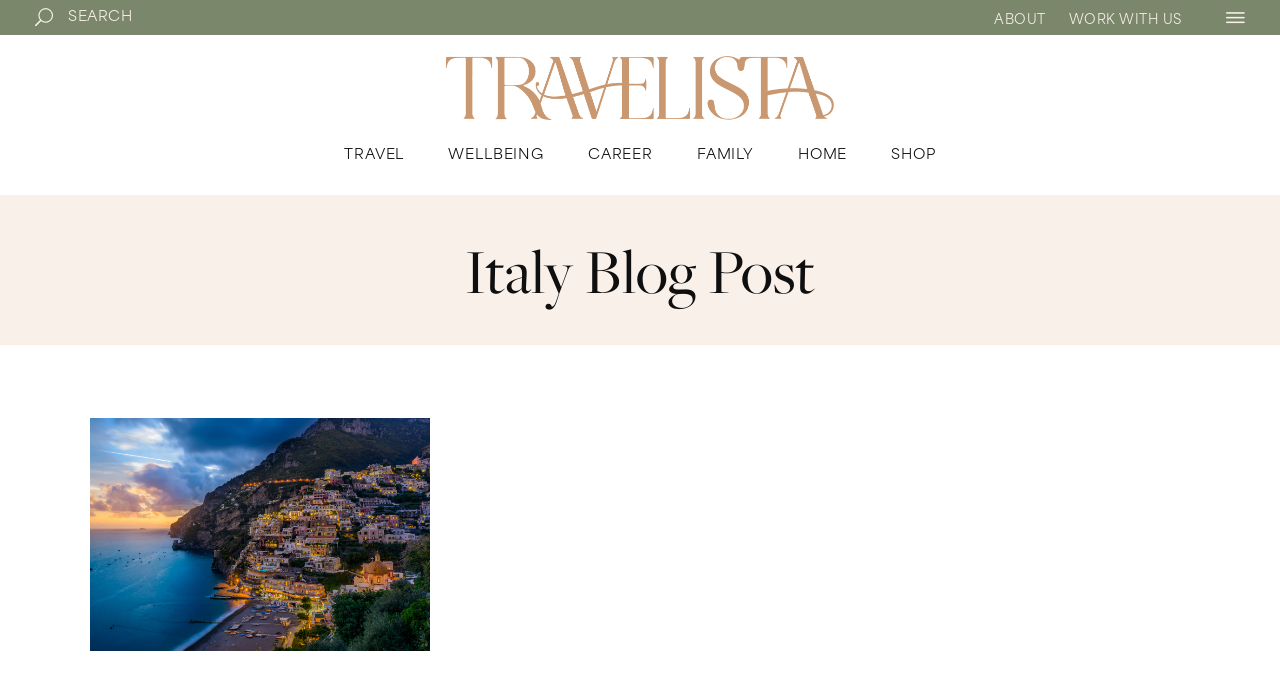

--- FILE ---
content_type: text/html; charset=UTF-8
request_url: https://thetravelista.net/tag/italy-blog-post/
body_size: 34508
content:
<!DOCTYPE html>
<html lang="en-GB">
<head>
	<meta charset="UTF-8">
	<meta name="viewport" content="width=device-width, initial-scale=1, user-scalable=yes">
	<link rel="profile" href="https://gmpg.org/xfn/11">
	
	
	<meta name='robots' content='index, follow, max-image-preview:large, max-snippet:-1, max-video-preview:-1' />
	<style>img:is([sizes="auto" i], [sizes^="auto," i]) { contain-intrinsic-size: 3000px 1500px }</style>
	<script id="cookieyes" type="text/javascript" src="https://cdn-cookieyes.com/client_data/fadee61e495cf181f2f190aa/script.js"></script>
	<!-- This site is optimized with the Yoast SEO plugin v26.4 - https://yoast.com/wordpress/plugins/seo/ -->
	<title>Italy Blog Post Archives - Travelista</title>
	<link rel="canonical" href="https://thetravelista.net/tag/italy-blog-post/" />
	<meta property="og:locale" content="en_GB" />
	<meta property="og:type" content="article" />
	<meta property="og:title" content="Italy Blog Post Archives - Travelista" />
	<meta property="og:url" content="https://thetravelista.net/tag/italy-blog-post/" />
	<meta property="og:site_name" content="Travelista" />
	<meta name="twitter:card" content="summary_large_image" />
	<script type="application/ld+json" class="yoast-schema-graph">{"@context":"https://schema.org","@graph":[{"@type":"CollectionPage","@id":"https://thetravelista.net/tag/italy-blog-post/","url":"https://thetravelista.net/tag/italy-blog-post/","name":"Italy Blog Post Archives - Travelista","isPartOf":{"@id":"https://thetravelista.net/#website"},"primaryImageOfPage":{"@id":"https://thetravelista.net/tag/italy-blog-post/#primaryimage"},"image":{"@id":"https://thetravelista.net/tag/italy-blog-post/#primaryimage"},"thumbnailUrl":"https://thetravelista.net/wp-content/uploads/2017/01/amalfi-coast-italy.jpg","breadcrumb":{"@id":"https://thetravelista.net/tag/italy-blog-post/#breadcrumb"},"inLanguage":"en-GB"},{"@type":"ImageObject","inLanguage":"en-GB","@id":"https://thetravelista.net/tag/italy-blog-post/#primaryimage","url":"https://thetravelista.net/wp-content/uploads/2017/01/amalfi-coast-italy.jpg","contentUrl":"https://thetravelista.net/wp-content/uploads/2017/01/amalfi-coast-italy.jpg","width":1920,"height":1282},{"@type":"BreadcrumbList","@id":"https://thetravelista.net/tag/italy-blog-post/#breadcrumb","itemListElement":[{"@type":"ListItem","position":1,"name":"Home","item":"https://thetravelista.net/"},{"@type":"ListItem","position":2,"name":"Italy Blog Post"}]},{"@type":"WebSite","@id":"https://thetravelista.net/#website","url":"https://thetravelista.net/","name":"Travelista","description":"An online publication and community for the Adventurous Modern Woman","potentialAction":[{"@type":"SearchAction","target":{"@type":"EntryPoint","urlTemplate":"https://thetravelista.net/?s={search_term_string}"},"query-input":{"@type":"PropertyValueSpecification","valueRequired":true,"valueName":"search_term_string"}}],"inLanguage":"en-GB"}]}</script>
	<!-- / Yoast SEO plugin. -->


<link rel='dns-prefetch' href='//www.dwin2.com' />
<link rel='dns-prefetch' href='//scripts.mediavine.com' />
<link rel='dns-prefetch' href='//stats.wp.com' />
<link rel='dns-prefetch' href='//fonts.googleapis.com' />
<link rel='dns-prefetch' href='//v0.wordpress.com' />
<link rel='dns-prefetch' href='//jetpack.wordpress.com' />
<link rel='dns-prefetch' href='//s0.wp.com' />
<link rel='dns-prefetch' href='//public-api.wordpress.com' />
<link rel='dns-prefetch' href='//0.gravatar.com' />
<link rel='dns-prefetch' href='//1.gravatar.com' />
<link rel='dns-prefetch' href='//2.gravatar.com' />
<link rel="alternate" type="application/rss+xml" title="Travelista &raquo; Feed" href="https://thetravelista.net/feed/" />
<link rel="alternate" type="application/rss+xml" title="Travelista &raquo; Comments Feed" href="https://thetravelista.net/comments/feed/" />
<link rel="alternate" type="application/rss+xml" title="Travelista &raquo; Italy Blog Post Tag Feed" href="https://thetravelista.net/tag/italy-blog-post/feed/" />
<script type="text/javascript">
/* <![CDATA[ */
window._wpemojiSettings = {"baseUrl":"https:\/\/s.w.org\/images\/core\/emoji\/16.0.1\/72x72\/","ext":".png","svgUrl":"https:\/\/s.w.org\/images\/core\/emoji\/16.0.1\/svg\/","svgExt":".svg","source":{"concatemoji":"https:\/\/thetravelista.net\/wp-includes\/js\/wp-emoji-release.min.js?ver=6.8.3"}};
/*! This file is auto-generated */
!function(s,n){var o,i,e;function c(e){try{var t={supportTests:e,timestamp:(new Date).valueOf()};sessionStorage.setItem(o,JSON.stringify(t))}catch(e){}}function p(e,t,n){e.clearRect(0,0,e.canvas.width,e.canvas.height),e.fillText(t,0,0);var t=new Uint32Array(e.getImageData(0,0,e.canvas.width,e.canvas.height).data),a=(e.clearRect(0,0,e.canvas.width,e.canvas.height),e.fillText(n,0,0),new Uint32Array(e.getImageData(0,0,e.canvas.width,e.canvas.height).data));return t.every(function(e,t){return e===a[t]})}function u(e,t){e.clearRect(0,0,e.canvas.width,e.canvas.height),e.fillText(t,0,0);for(var n=e.getImageData(16,16,1,1),a=0;a<n.data.length;a++)if(0!==n.data[a])return!1;return!0}function f(e,t,n,a){switch(t){case"flag":return n(e,"\ud83c\udff3\ufe0f\u200d\u26a7\ufe0f","\ud83c\udff3\ufe0f\u200b\u26a7\ufe0f")?!1:!n(e,"\ud83c\udde8\ud83c\uddf6","\ud83c\udde8\u200b\ud83c\uddf6")&&!n(e,"\ud83c\udff4\udb40\udc67\udb40\udc62\udb40\udc65\udb40\udc6e\udb40\udc67\udb40\udc7f","\ud83c\udff4\u200b\udb40\udc67\u200b\udb40\udc62\u200b\udb40\udc65\u200b\udb40\udc6e\u200b\udb40\udc67\u200b\udb40\udc7f");case"emoji":return!a(e,"\ud83e\udedf")}return!1}function g(e,t,n,a){var r="undefined"!=typeof WorkerGlobalScope&&self instanceof WorkerGlobalScope?new OffscreenCanvas(300,150):s.createElement("canvas"),o=r.getContext("2d",{willReadFrequently:!0}),i=(o.textBaseline="top",o.font="600 32px Arial",{});return e.forEach(function(e){i[e]=t(o,e,n,a)}),i}function t(e){var t=s.createElement("script");t.src=e,t.defer=!0,s.head.appendChild(t)}"undefined"!=typeof Promise&&(o="wpEmojiSettingsSupports",i=["flag","emoji"],n.supports={everything:!0,everythingExceptFlag:!0},e=new Promise(function(e){s.addEventListener("DOMContentLoaded",e,{once:!0})}),new Promise(function(t){var n=function(){try{var e=JSON.parse(sessionStorage.getItem(o));if("object"==typeof e&&"number"==typeof e.timestamp&&(new Date).valueOf()<e.timestamp+604800&&"object"==typeof e.supportTests)return e.supportTests}catch(e){}return null}();if(!n){if("undefined"!=typeof Worker&&"undefined"!=typeof OffscreenCanvas&&"undefined"!=typeof URL&&URL.createObjectURL&&"undefined"!=typeof Blob)try{var e="postMessage("+g.toString()+"("+[JSON.stringify(i),f.toString(),p.toString(),u.toString()].join(",")+"));",a=new Blob([e],{type:"text/javascript"}),r=new Worker(URL.createObjectURL(a),{name:"wpTestEmojiSupports"});return void(r.onmessage=function(e){c(n=e.data),r.terminate(),t(n)})}catch(e){}c(n=g(i,f,p,u))}t(n)}).then(function(e){for(var t in e)n.supports[t]=e[t],n.supports.everything=n.supports.everything&&n.supports[t],"flag"!==t&&(n.supports.everythingExceptFlag=n.supports.everythingExceptFlag&&n.supports[t]);n.supports.everythingExceptFlag=n.supports.everythingExceptFlag&&!n.supports.flag,n.DOMReady=!1,n.readyCallback=function(){n.DOMReady=!0}}).then(function(){return e}).then(function(){var e;n.supports.everything||(n.readyCallback(),(e=n.source||{}).concatemoji?t(e.concatemoji):e.wpemoji&&e.twemoji&&(t(e.twemoji),t(e.wpemoji)))}))}((window,document),window._wpemojiSettings);
/* ]]> */
</script>
<link rel='stylesheet' id='animate-css' href='https://thetravelista.net/wp-content/plugins/qi-blocks/assets/css/plugins/animate/animate.min.css?ver=4.1.1' type='text/css' media='all' />
<link rel='stylesheet' id='sbi_styles-css' href='https://thetravelista.net/wp-content/plugins/instagram-feed/css/sbi-styles.min.css?ver=6.10.0' type='text/css' media='all' />
<link rel='stylesheet' id='dripicons-css' href='https://thetravelista.net/wp-content/plugins/elipsa-core/inc/icons/dripicons/assets/css/dripicons.min.css?ver=6.8.3' type='text/css' media='all' />
<link rel='stylesheet' id='elegant-icons-css' href='https://thetravelista.net/wp-content/plugins/elipsa-core/inc/icons/elegant-icons/assets/css/elegant-icons.min.css?ver=6.8.3' type='text/css' media='all' />
<link rel='stylesheet' id='font-awesome-css' href='https://thetravelista.net/wp-content/plugins/elipsa-core/inc/icons/font-awesome/assets/css/all.min.css?ver=6.8.3' type='text/css' media='all' />
<link rel='stylesheet' id='ionicons-css' href='https://thetravelista.net/wp-content/plugins/elipsa-core/inc/icons/ionicons/assets/css/ionicons.min.css?ver=6.8.3' type='text/css' media='all' />
<link rel='stylesheet' id='linea-icons-css' href='https://thetravelista.net/wp-content/plugins/elipsa-core/inc/icons/linea-icons/assets/css/linea-icons.min.css?ver=6.8.3' type='text/css' media='all' />
<link rel='stylesheet' id='linear-icons-css' href='https://thetravelista.net/wp-content/plugins/elipsa-core/inc/icons/linear-icons/assets/css/linear-icons.min.css?ver=6.8.3' type='text/css' media='all' />
<link rel='stylesheet' id='material-icons-css' href='https://fonts.googleapis.com/icon?family=Material+Icons&#038;ver=6.8.3' type='text/css' media='all' />
<link rel='stylesheet' id='simple-line-icons-css' href='https://thetravelista.net/wp-content/plugins/elipsa-core/inc/icons/simple-line-icons/assets/css/simple-line-icons.min.css?ver=6.8.3' type='text/css' media='all' />
<style id='wp-emoji-styles-inline-css' type='text/css'>

	img.wp-smiley, img.emoji {
		display: inline !important;
		border: none !important;
		box-shadow: none !important;
		height: 1em !important;
		width: 1em !important;
		margin: 0 0.07em !important;
		vertical-align: -0.1em !important;
		background: none !important;
		padding: 0 !important;
	}
</style>
<style id='wp-block-library-inline-css' type='text/css'>
:root{--wp-admin-theme-color:#007cba;--wp-admin-theme-color--rgb:0,124,186;--wp-admin-theme-color-darker-10:#006ba1;--wp-admin-theme-color-darker-10--rgb:0,107,161;--wp-admin-theme-color-darker-20:#005a87;--wp-admin-theme-color-darker-20--rgb:0,90,135;--wp-admin-border-width-focus:2px;--wp-block-synced-color:#7a00df;--wp-block-synced-color--rgb:122,0,223;--wp-bound-block-color:var(--wp-block-synced-color)}@media (min-resolution:192dpi){:root{--wp-admin-border-width-focus:1.5px}}.wp-element-button{cursor:pointer}:root{--wp--preset--font-size--normal:16px;--wp--preset--font-size--huge:42px}:root .has-very-light-gray-background-color{background-color:#eee}:root .has-very-dark-gray-background-color{background-color:#313131}:root .has-very-light-gray-color{color:#eee}:root .has-very-dark-gray-color{color:#313131}:root .has-vivid-green-cyan-to-vivid-cyan-blue-gradient-background{background:linear-gradient(135deg,#00d084,#0693e3)}:root .has-purple-crush-gradient-background{background:linear-gradient(135deg,#34e2e4,#4721fb 50%,#ab1dfe)}:root .has-hazy-dawn-gradient-background{background:linear-gradient(135deg,#faaca8,#dad0ec)}:root .has-subdued-olive-gradient-background{background:linear-gradient(135deg,#fafae1,#67a671)}:root .has-atomic-cream-gradient-background{background:linear-gradient(135deg,#fdd79a,#004a59)}:root .has-nightshade-gradient-background{background:linear-gradient(135deg,#330968,#31cdcf)}:root .has-midnight-gradient-background{background:linear-gradient(135deg,#020381,#2874fc)}.has-regular-font-size{font-size:1em}.has-larger-font-size{font-size:2.625em}.has-normal-font-size{font-size:var(--wp--preset--font-size--normal)}.has-huge-font-size{font-size:var(--wp--preset--font-size--huge)}.has-text-align-center{text-align:center}.has-text-align-left{text-align:left}.has-text-align-right{text-align:right}#end-resizable-editor-section{display:none}.aligncenter{clear:both}.items-justified-left{justify-content:flex-start}.items-justified-center{justify-content:center}.items-justified-right{justify-content:flex-end}.items-justified-space-between{justify-content:space-between}.screen-reader-text{border:0;clip-path:inset(50%);height:1px;margin:-1px;overflow:hidden;padding:0;position:absolute;width:1px;word-wrap:normal!important}.screen-reader-text:focus{background-color:#ddd;clip-path:none;color:#444;display:block;font-size:1em;height:auto;left:5px;line-height:normal;padding:15px 23px 14px;text-decoration:none;top:5px;width:auto;z-index:100000}html :where(.has-border-color){border-style:solid}html :where([style*=border-top-color]){border-top-style:solid}html :where([style*=border-right-color]){border-right-style:solid}html :where([style*=border-bottom-color]){border-bottom-style:solid}html :where([style*=border-left-color]){border-left-style:solid}html :where([style*=border-width]){border-style:solid}html :where([style*=border-top-width]){border-top-style:solid}html :where([style*=border-right-width]){border-right-style:solid}html :where([style*=border-bottom-width]){border-bottom-style:solid}html :where([style*=border-left-width]){border-left-style:solid}html :where(img[class*=wp-image-]){height:auto;max-width:100%}:where(figure){margin:0 0 1em}html :where(.is-position-sticky){--wp-admin--admin-bar--position-offset:var(--wp-admin--admin-bar--height,0px)}@media screen and (max-width:600px){html :where(.is-position-sticky){--wp-admin--admin-bar--position-offset:0px}}
</style>
<style id='classic-theme-styles-inline-css' type='text/css'>
/*! This file is auto-generated */
.wp-block-button__link{color:#fff;background-color:#32373c;border-radius:9999px;box-shadow:none;text-decoration:none;padding:calc(.667em + 2px) calc(1.333em + 2px);font-size:1.125em}.wp-block-file__button{background:#32373c;color:#fff;text-decoration:none}
</style>
<link rel='stylesheet' id='contact-form-7-css' href='https://thetravelista.net/wp-content/plugins/contact-form-7/includes/css/styles.css?ver=6.1.3' type='text/css' media='all' />
<link rel='stylesheet' id='qi-blocks-grid-css' href='https://thetravelista.net/wp-content/plugins/qi-blocks/assets/dist/grid.css?ver=1.4.6' type='text/css' media='all' />
<link rel='stylesheet' id='qi-blocks-main-css' href='https://thetravelista.net/wp-content/plugins/qi-blocks/assets/dist/main.css?ver=1.4.6' type='text/css' media='all' />
<link rel='stylesheet' id='wpos-slick-style-css' href='https://thetravelista.net/wp-content/plugins/wp-logo-showcase-responsive-slider-slider/assets/css/slick.css?ver=3.8.7' type='text/css' media='all' />
<link rel='stylesheet' id='wpls-public-style-css' href='https://thetravelista.net/wp-content/plugins/wp-logo-showcase-responsive-slider-slider/assets/css/wpls-public.css?ver=3.8.7' type='text/css' media='all' />
<link rel='stylesheet' id='qi-addons-for-elementor-grid-style-css' href='https://thetravelista.net/wp-content/plugins/qi-addons-for-elementor/assets/css/grid.min.css?ver=1.9.5' type='text/css' media='all' />
<link rel='stylesheet' id='qi-addons-for-elementor-helper-parts-style-css' href='https://thetravelista.net/wp-content/plugins/qi-addons-for-elementor/assets/css/helper-parts.min.css?ver=1.9.5' type='text/css' media='all' />
<link rel='stylesheet' id='qi-addons-for-elementor-style-css' href='https://thetravelista.net/wp-content/plugins/qi-addons-for-elementor/assets/css/main.min.css?ver=1.9.5' type='text/css' media='all' />
<link rel='stylesheet' id='select2-css' href='https://thetravelista.net/wp-content/plugins/qode-framework/inc/common/assets/plugins/select2/select2.min.css?ver=6.8.3' type='text/css' media='all' />
<link rel='stylesheet' id='elipsa-core-dashboard-style-css' href='https://thetravelista.net/wp-content/plugins/elipsa-core/inc/core-dashboard/assets/css/core-dashboard.min.css?ver=6.8.3' type='text/css' media='all' />
<link rel='stylesheet' id='perfect-scrollbar-css' href='https://thetravelista.net/wp-content/plugins/elipsa-core/assets/plugins/perfect-scrollbar/perfect-scrollbar.css?ver=6.8.3' type='text/css' media='all' />
<link rel='stylesheet' id='swiper-css' href='https://thetravelista.net/wp-content/plugins/qi-addons-for-elementor/assets/plugins/swiper/8.4.5/swiper.min.css?ver=8.4.5' type='text/css' media='all' />
<link rel='stylesheet' id='elipsa-main-css' href='https://thetravelista.net/wp-content/themes/elipsa/assets/css/main.min.css?ver=6.8.3' type='text/css' media='all' />
<link rel='stylesheet' id='elipsa-core-style-css' href='https://thetravelista.net/wp-content/plugins/elipsa-core/assets/css/elipsa-core.min.css?ver=6.8.3' type='text/css' media='all' />
<link rel='stylesheet' id='testimonial-rotator-style-css' href='https://thetravelista.net/wp-content/plugins/testimonial-rotator/testimonial-rotator-style.css?ver=6.8.3' type='text/css' media='all' />
<link rel='stylesheet' id='elipsa-child-style-css' href='https://thetravelista.net/wp-content/themes/elipsa-child/style.css?ver=6.8.3' type='text/css' media='all' />
<link rel='stylesheet' id='magnific-popup-css' href='https://thetravelista.net/wp-content/themes/elipsa/assets/plugins/magnific-popup/magnific-popup.css?ver=6.8.3' type='text/css' media='all' />
<style type="text/css">@font-face {font-family:Cormorant Garamond;font-style:normal;font-weight:300;src:url(/cf-fonts/s/cormorant-garamond/5.0.11/latin-ext/300/normal.woff2);unicode-range:U+0100-02AF,U+0304,U+0308,U+0329,U+1E00-1E9F,U+1EF2-1EFF,U+2020,U+20A0-20AB,U+20AD-20CF,U+2113,U+2C60-2C7F,U+A720-A7FF;font-display:swap;}@font-face {font-family:Cormorant Garamond;font-style:normal;font-weight:300;src:url(/cf-fonts/s/cormorant-garamond/5.0.11/latin/300/normal.woff2);unicode-range:U+0000-00FF,U+0131,U+0152-0153,U+02BB-02BC,U+02C6,U+02DA,U+02DC,U+0304,U+0308,U+0329,U+2000-206F,U+2074,U+20AC,U+2122,U+2191,U+2193,U+2212,U+2215,U+FEFF,U+FFFD;font-display:swap;}@font-face {font-family:Cormorant Garamond;font-style:normal;font-weight:300;src:url(/cf-fonts/s/cormorant-garamond/5.0.11/cyrillic-ext/300/normal.woff2);unicode-range:U+0460-052F,U+1C80-1C88,U+20B4,U+2DE0-2DFF,U+A640-A69F,U+FE2E-FE2F;font-display:swap;}@font-face {font-family:Cormorant Garamond;font-style:normal;font-weight:300;src:url(/cf-fonts/s/cormorant-garamond/5.0.11/vietnamese/300/normal.woff2);unicode-range:U+0102-0103,U+0110-0111,U+0128-0129,U+0168-0169,U+01A0-01A1,U+01AF-01B0,U+0300-0301,U+0303-0304,U+0308-0309,U+0323,U+0329,U+1EA0-1EF9,U+20AB;font-display:swap;}@font-face {font-family:Cormorant Garamond;font-style:normal;font-weight:300;src:url(/cf-fonts/s/cormorant-garamond/5.0.11/cyrillic/300/normal.woff2);unicode-range:U+0301,U+0400-045F,U+0490-0491,U+04B0-04B1,U+2116;font-display:swap;}@font-face {font-family:Cormorant Garamond;font-style:normal;font-weight:400;src:url(/cf-fonts/s/cormorant-garamond/5.0.11/latin/400/normal.woff2);unicode-range:U+0000-00FF,U+0131,U+0152-0153,U+02BB-02BC,U+02C6,U+02DA,U+02DC,U+0304,U+0308,U+0329,U+2000-206F,U+2074,U+20AC,U+2122,U+2191,U+2193,U+2212,U+2215,U+FEFF,U+FFFD;font-display:swap;}@font-face {font-family:Cormorant Garamond;font-style:normal;font-weight:400;src:url(/cf-fonts/s/cormorant-garamond/5.0.11/vietnamese/400/normal.woff2);unicode-range:U+0102-0103,U+0110-0111,U+0128-0129,U+0168-0169,U+01A0-01A1,U+01AF-01B0,U+0300-0301,U+0303-0304,U+0308-0309,U+0323,U+0329,U+1EA0-1EF9,U+20AB;font-display:swap;}@font-face {font-family:Cormorant Garamond;font-style:normal;font-weight:400;src:url(/cf-fonts/s/cormorant-garamond/5.0.11/cyrillic-ext/400/normal.woff2);unicode-range:U+0460-052F,U+1C80-1C88,U+20B4,U+2DE0-2DFF,U+A640-A69F,U+FE2E-FE2F;font-display:swap;}@font-face {font-family:Cormorant Garamond;font-style:normal;font-weight:400;src:url(/cf-fonts/s/cormorant-garamond/5.0.11/cyrillic/400/normal.woff2);unicode-range:U+0301,U+0400-045F,U+0490-0491,U+04B0-04B1,U+2116;font-display:swap;}@font-face {font-family:Cormorant Garamond;font-style:normal;font-weight:400;src:url(/cf-fonts/s/cormorant-garamond/5.0.11/latin-ext/400/normal.woff2);unicode-range:U+0100-02AF,U+0304,U+0308,U+0329,U+1E00-1E9F,U+1EF2-1EFF,U+2020,U+20A0-20AB,U+20AD-20CF,U+2113,U+2C60-2C7F,U+A720-A7FF;font-display:swap;}@font-face {font-family:Cormorant Garamond;font-style:normal;font-weight:500;src:url(/cf-fonts/s/cormorant-garamond/5.0.11/latin-ext/500/normal.woff2);unicode-range:U+0100-02AF,U+0304,U+0308,U+0329,U+1E00-1E9F,U+1EF2-1EFF,U+2020,U+20A0-20AB,U+20AD-20CF,U+2113,U+2C60-2C7F,U+A720-A7FF;font-display:swap;}@font-face {font-family:Cormorant Garamond;font-style:normal;font-weight:500;src:url(/cf-fonts/s/cormorant-garamond/5.0.11/cyrillic/500/normal.woff2);unicode-range:U+0301,U+0400-045F,U+0490-0491,U+04B0-04B1,U+2116;font-display:swap;}@font-face {font-family:Cormorant Garamond;font-style:normal;font-weight:500;src:url(/cf-fonts/s/cormorant-garamond/5.0.11/latin/500/normal.woff2);unicode-range:U+0000-00FF,U+0131,U+0152-0153,U+02BB-02BC,U+02C6,U+02DA,U+02DC,U+0304,U+0308,U+0329,U+2000-206F,U+2074,U+20AC,U+2122,U+2191,U+2193,U+2212,U+2215,U+FEFF,U+FFFD;font-display:swap;}@font-face {font-family:Cormorant Garamond;font-style:normal;font-weight:500;src:url(/cf-fonts/s/cormorant-garamond/5.0.11/vietnamese/500/normal.woff2);unicode-range:U+0102-0103,U+0110-0111,U+0128-0129,U+0168-0169,U+01A0-01A1,U+01AF-01B0,U+0300-0301,U+0303-0304,U+0308-0309,U+0323,U+0329,U+1EA0-1EF9,U+20AB;font-display:swap;}@font-face {font-family:Cormorant Garamond;font-style:normal;font-weight:500;src:url(/cf-fonts/s/cormorant-garamond/5.0.11/cyrillic-ext/500/normal.woff2);unicode-range:U+0460-052F,U+1C80-1C88,U+20B4,U+2DE0-2DFF,U+A640-A69F,U+FE2E-FE2F;font-display:swap;}@font-face {font-family:Cormorant Garamond;font-style:normal;font-weight:600;src:url(/cf-fonts/s/cormorant-garamond/5.0.11/vietnamese/600/normal.woff2);unicode-range:U+0102-0103,U+0110-0111,U+0128-0129,U+0168-0169,U+01A0-01A1,U+01AF-01B0,U+0300-0301,U+0303-0304,U+0308-0309,U+0323,U+0329,U+1EA0-1EF9,U+20AB;font-display:swap;}@font-face {font-family:Cormorant Garamond;font-style:normal;font-weight:600;src:url(/cf-fonts/s/cormorant-garamond/5.0.11/latin-ext/600/normal.woff2);unicode-range:U+0100-02AF,U+0304,U+0308,U+0329,U+1E00-1E9F,U+1EF2-1EFF,U+2020,U+20A0-20AB,U+20AD-20CF,U+2113,U+2C60-2C7F,U+A720-A7FF;font-display:swap;}@font-face {font-family:Cormorant Garamond;font-style:normal;font-weight:600;src:url(/cf-fonts/s/cormorant-garamond/5.0.11/cyrillic-ext/600/normal.woff2);unicode-range:U+0460-052F,U+1C80-1C88,U+20B4,U+2DE0-2DFF,U+A640-A69F,U+FE2E-FE2F;font-display:swap;}@font-face {font-family:Cormorant Garamond;font-style:normal;font-weight:600;src:url(/cf-fonts/s/cormorant-garamond/5.0.11/latin/600/normal.woff2);unicode-range:U+0000-00FF,U+0131,U+0152-0153,U+02BB-02BC,U+02C6,U+02DA,U+02DC,U+0304,U+0308,U+0329,U+2000-206F,U+2074,U+20AC,U+2122,U+2191,U+2193,U+2212,U+2215,U+FEFF,U+FFFD;font-display:swap;}@font-face {font-family:Cormorant Garamond;font-style:normal;font-weight:600;src:url(/cf-fonts/s/cormorant-garamond/5.0.11/cyrillic/600/normal.woff2);unicode-range:U+0301,U+0400-045F,U+0490-0491,U+04B0-04B1,U+2116;font-display:swap;}@font-face {font-family:Cormorant Garamond;font-style:italic;font-weight:600;src:url(/cf-fonts/s/cormorant-garamond/5.0.11/cyrillic-ext/600/italic.woff2);unicode-range:U+0460-052F,U+1C80-1C88,U+20B4,U+2DE0-2DFF,U+A640-A69F,U+FE2E-FE2F;font-display:swap;}@font-face {font-family:Cormorant Garamond;font-style:italic;font-weight:600;src:url(/cf-fonts/s/cormorant-garamond/5.0.11/latin-ext/600/italic.woff2);unicode-range:U+0100-02AF,U+0304,U+0308,U+0329,U+1E00-1E9F,U+1EF2-1EFF,U+2020,U+20A0-20AB,U+20AD-20CF,U+2113,U+2C60-2C7F,U+A720-A7FF;font-display:swap;}@font-face {font-family:Cormorant Garamond;font-style:italic;font-weight:600;src:url(/cf-fonts/s/cormorant-garamond/5.0.11/vietnamese/600/italic.woff2);unicode-range:U+0102-0103,U+0110-0111,U+0128-0129,U+0168-0169,U+01A0-01A1,U+01AF-01B0,U+0300-0301,U+0303-0304,U+0308-0309,U+0323,U+0329,U+1EA0-1EF9,U+20AB;font-display:swap;}@font-face {font-family:Cormorant Garamond;font-style:italic;font-weight:600;src:url(/cf-fonts/s/cormorant-garamond/5.0.11/cyrillic/600/italic.woff2);unicode-range:U+0301,U+0400-045F,U+0490-0491,U+04B0-04B1,U+2116;font-display:swap;}@font-face {font-family:Cormorant Garamond;font-style:italic;font-weight:600;src:url(/cf-fonts/s/cormorant-garamond/5.0.11/latin/600/italic.woff2);unicode-range:U+0000-00FF,U+0131,U+0152-0153,U+02BB-02BC,U+02C6,U+02DA,U+02DC,U+0304,U+0308,U+0329,U+2000-206F,U+2074,U+20AC,U+2122,U+2191,U+2193,U+2212,U+2215,U+FEFF,U+FFFD;font-display:swap;}@font-face {font-family:Cormorant Garamond;font-style:normal;font-weight:700;src:url(/cf-fonts/s/cormorant-garamond/5.0.11/cyrillic-ext/700/normal.woff2);unicode-range:U+0460-052F,U+1C80-1C88,U+20B4,U+2DE0-2DFF,U+A640-A69F,U+FE2E-FE2F;font-display:swap;}@font-face {font-family:Cormorant Garamond;font-style:normal;font-weight:700;src:url(/cf-fonts/s/cormorant-garamond/5.0.11/latin-ext/700/normal.woff2);unicode-range:U+0100-02AF,U+0304,U+0308,U+0329,U+1E00-1E9F,U+1EF2-1EFF,U+2020,U+20A0-20AB,U+20AD-20CF,U+2113,U+2C60-2C7F,U+A720-A7FF;font-display:swap;}@font-face {font-family:Cormorant Garamond;font-style:normal;font-weight:700;src:url(/cf-fonts/s/cormorant-garamond/5.0.11/cyrillic/700/normal.woff2);unicode-range:U+0301,U+0400-045F,U+0490-0491,U+04B0-04B1,U+2116;font-display:swap;}@font-face {font-family:Cormorant Garamond;font-style:normal;font-weight:700;src:url(/cf-fonts/s/cormorant-garamond/5.0.11/vietnamese/700/normal.woff2);unicode-range:U+0102-0103,U+0110-0111,U+0128-0129,U+0168-0169,U+01A0-01A1,U+01AF-01B0,U+0300-0301,U+0303-0304,U+0308-0309,U+0323,U+0329,U+1EA0-1EF9,U+20AB;font-display:swap;}@font-face {font-family:Cormorant Garamond;font-style:normal;font-weight:700;src:url(/cf-fonts/s/cormorant-garamond/5.0.11/latin/700/normal.woff2);unicode-range:U+0000-00FF,U+0131,U+0152-0153,U+02BB-02BC,U+02C6,U+02DA,U+02DC,U+0304,U+0308,U+0329,U+2000-206F,U+2074,U+20AC,U+2122,U+2191,U+2193,U+2212,U+2215,U+FEFF,U+FFFD;font-display:swap;}@font-face {font-family:Open Sans;font-style:normal;font-weight:300;src:url(/cf-fonts/s/open-sans/5.0.20/greek-ext/300/normal.woff2);unicode-range:U+1F00-1FFF;font-display:swap;}@font-face {font-family:Open Sans;font-style:normal;font-weight:300;src:url(/cf-fonts/s/open-sans/5.0.20/vietnamese/300/normal.woff2);unicode-range:U+0102-0103,U+0110-0111,U+0128-0129,U+0168-0169,U+01A0-01A1,U+01AF-01B0,U+0300-0301,U+0303-0304,U+0308-0309,U+0323,U+0329,U+1EA0-1EF9,U+20AB;font-display:swap;}@font-face {font-family:Open Sans;font-style:normal;font-weight:300;src:url(/cf-fonts/s/open-sans/5.0.20/cyrillic-ext/300/normal.woff2);unicode-range:U+0460-052F,U+1C80-1C88,U+20B4,U+2DE0-2DFF,U+A640-A69F,U+FE2E-FE2F;font-display:swap;}@font-face {font-family:Open Sans;font-style:normal;font-weight:300;src:url(/cf-fonts/s/open-sans/5.0.20/latin-ext/300/normal.woff2);unicode-range:U+0100-02AF,U+0304,U+0308,U+0329,U+1E00-1E9F,U+1EF2-1EFF,U+2020,U+20A0-20AB,U+20AD-20CF,U+2113,U+2C60-2C7F,U+A720-A7FF;font-display:swap;}@font-face {font-family:Open Sans;font-style:normal;font-weight:300;src:url(/cf-fonts/s/open-sans/5.0.20/greek/300/normal.woff2);unicode-range:U+0370-03FF;font-display:swap;}@font-face {font-family:Open Sans;font-style:normal;font-weight:300;src:url(/cf-fonts/s/open-sans/5.0.20/cyrillic/300/normal.woff2);unicode-range:U+0301,U+0400-045F,U+0490-0491,U+04B0-04B1,U+2116;font-display:swap;}@font-face {font-family:Open Sans;font-style:normal;font-weight:300;src:url(/cf-fonts/s/open-sans/5.0.20/hebrew/300/normal.woff2);unicode-range:U+0590-05FF,U+200C-2010,U+20AA,U+25CC,U+FB1D-FB4F;font-display:swap;}@font-face {font-family:Open Sans;font-style:normal;font-weight:300;src:url(/cf-fonts/s/open-sans/5.0.20/latin/300/normal.woff2);unicode-range:U+0000-00FF,U+0131,U+0152-0153,U+02BB-02BC,U+02C6,U+02DA,U+02DC,U+0304,U+0308,U+0329,U+2000-206F,U+2074,U+20AC,U+2122,U+2191,U+2193,U+2212,U+2215,U+FEFF,U+FFFD;font-display:swap;}@font-face {font-family:Open Sans;font-style:normal;font-weight:400;src:url(/cf-fonts/s/open-sans/5.0.20/latin-ext/400/normal.woff2);unicode-range:U+0100-02AF,U+0304,U+0308,U+0329,U+1E00-1E9F,U+1EF2-1EFF,U+2020,U+20A0-20AB,U+20AD-20CF,U+2113,U+2C60-2C7F,U+A720-A7FF;font-display:swap;}@font-face {font-family:Open Sans;font-style:normal;font-weight:400;src:url(/cf-fonts/s/open-sans/5.0.20/vietnamese/400/normal.woff2);unicode-range:U+0102-0103,U+0110-0111,U+0128-0129,U+0168-0169,U+01A0-01A1,U+01AF-01B0,U+0300-0301,U+0303-0304,U+0308-0309,U+0323,U+0329,U+1EA0-1EF9,U+20AB;font-display:swap;}@font-face {font-family:Open Sans;font-style:normal;font-weight:400;src:url(/cf-fonts/s/open-sans/5.0.20/cyrillic/400/normal.woff2);unicode-range:U+0301,U+0400-045F,U+0490-0491,U+04B0-04B1,U+2116;font-display:swap;}@font-face {font-family:Open Sans;font-style:normal;font-weight:400;src:url(/cf-fonts/s/open-sans/5.0.20/latin/400/normal.woff2);unicode-range:U+0000-00FF,U+0131,U+0152-0153,U+02BB-02BC,U+02C6,U+02DA,U+02DC,U+0304,U+0308,U+0329,U+2000-206F,U+2074,U+20AC,U+2122,U+2191,U+2193,U+2212,U+2215,U+FEFF,U+FFFD;font-display:swap;}@font-face {font-family:Open Sans;font-style:normal;font-weight:400;src:url(/cf-fonts/s/open-sans/5.0.20/greek/400/normal.woff2);unicode-range:U+0370-03FF;font-display:swap;}@font-face {font-family:Open Sans;font-style:normal;font-weight:400;src:url(/cf-fonts/s/open-sans/5.0.20/greek-ext/400/normal.woff2);unicode-range:U+1F00-1FFF;font-display:swap;}@font-face {font-family:Open Sans;font-style:normal;font-weight:400;src:url(/cf-fonts/s/open-sans/5.0.20/cyrillic-ext/400/normal.woff2);unicode-range:U+0460-052F,U+1C80-1C88,U+20B4,U+2DE0-2DFF,U+A640-A69F,U+FE2E-FE2F;font-display:swap;}@font-face {font-family:Open Sans;font-style:normal;font-weight:400;src:url(/cf-fonts/s/open-sans/5.0.20/hebrew/400/normal.woff2);unicode-range:U+0590-05FF,U+200C-2010,U+20AA,U+25CC,U+FB1D-FB4F;font-display:swap;}@font-face {font-family:Open Sans;font-style:normal;font-weight:500;src:url(/cf-fonts/s/open-sans/5.0.20/vietnamese/500/normal.woff2);unicode-range:U+0102-0103,U+0110-0111,U+0128-0129,U+0168-0169,U+01A0-01A1,U+01AF-01B0,U+0300-0301,U+0303-0304,U+0308-0309,U+0323,U+0329,U+1EA0-1EF9,U+20AB;font-display:swap;}@font-face {font-family:Open Sans;font-style:normal;font-weight:500;src:url(/cf-fonts/s/open-sans/5.0.20/latin/500/normal.woff2);unicode-range:U+0000-00FF,U+0131,U+0152-0153,U+02BB-02BC,U+02C6,U+02DA,U+02DC,U+0304,U+0308,U+0329,U+2000-206F,U+2074,U+20AC,U+2122,U+2191,U+2193,U+2212,U+2215,U+FEFF,U+FFFD;font-display:swap;}@font-face {font-family:Open Sans;font-style:normal;font-weight:500;src:url(/cf-fonts/s/open-sans/5.0.20/hebrew/500/normal.woff2);unicode-range:U+0590-05FF,U+200C-2010,U+20AA,U+25CC,U+FB1D-FB4F;font-display:swap;}@font-face {font-family:Open Sans;font-style:normal;font-weight:500;src:url(/cf-fonts/s/open-sans/5.0.20/cyrillic/500/normal.woff2);unicode-range:U+0301,U+0400-045F,U+0490-0491,U+04B0-04B1,U+2116;font-display:swap;}@font-face {font-family:Open Sans;font-style:normal;font-weight:500;src:url(/cf-fonts/s/open-sans/5.0.20/greek-ext/500/normal.woff2);unicode-range:U+1F00-1FFF;font-display:swap;}@font-face {font-family:Open Sans;font-style:normal;font-weight:500;src:url(/cf-fonts/s/open-sans/5.0.20/cyrillic-ext/500/normal.woff2);unicode-range:U+0460-052F,U+1C80-1C88,U+20B4,U+2DE0-2DFF,U+A640-A69F,U+FE2E-FE2F;font-display:swap;}@font-face {font-family:Open Sans;font-style:normal;font-weight:500;src:url(/cf-fonts/s/open-sans/5.0.20/greek/500/normal.woff2);unicode-range:U+0370-03FF;font-display:swap;}@font-face {font-family:Open Sans;font-style:normal;font-weight:500;src:url(/cf-fonts/s/open-sans/5.0.20/latin-ext/500/normal.woff2);unicode-range:U+0100-02AF,U+0304,U+0308,U+0329,U+1E00-1E9F,U+1EF2-1EFF,U+2020,U+20A0-20AB,U+20AD-20CF,U+2113,U+2C60-2C7F,U+A720-A7FF;font-display:swap;}@font-face {font-family:Open Sans;font-style:normal;font-weight:600;src:url(/cf-fonts/s/open-sans/5.0.20/cyrillic/600/normal.woff2);unicode-range:U+0301,U+0400-045F,U+0490-0491,U+04B0-04B1,U+2116;font-display:swap;}@font-face {font-family:Open Sans;font-style:normal;font-weight:600;src:url(/cf-fonts/s/open-sans/5.0.20/hebrew/600/normal.woff2);unicode-range:U+0590-05FF,U+200C-2010,U+20AA,U+25CC,U+FB1D-FB4F;font-display:swap;}@font-face {font-family:Open Sans;font-style:normal;font-weight:600;src:url(/cf-fonts/s/open-sans/5.0.20/cyrillic-ext/600/normal.woff2);unicode-range:U+0460-052F,U+1C80-1C88,U+20B4,U+2DE0-2DFF,U+A640-A69F,U+FE2E-FE2F;font-display:swap;}@font-face {font-family:Open Sans;font-style:normal;font-weight:600;src:url(/cf-fonts/s/open-sans/5.0.20/greek/600/normal.woff2);unicode-range:U+0370-03FF;font-display:swap;}@font-face {font-family:Open Sans;font-style:normal;font-weight:600;src:url(/cf-fonts/s/open-sans/5.0.20/latin-ext/600/normal.woff2);unicode-range:U+0100-02AF,U+0304,U+0308,U+0329,U+1E00-1E9F,U+1EF2-1EFF,U+2020,U+20A0-20AB,U+20AD-20CF,U+2113,U+2C60-2C7F,U+A720-A7FF;font-display:swap;}@font-face {font-family:Open Sans;font-style:normal;font-weight:600;src:url(/cf-fonts/s/open-sans/5.0.20/vietnamese/600/normal.woff2);unicode-range:U+0102-0103,U+0110-0111,U+0128-0129,U+0168-0169,U+01A0-01A1,U+01AF-01B0,U+0300-0301,U+0303-0304,U+0308-0309,U+0323,U+0329,U+1EA0-1EF9,U+20AB;font-display:swap;}@font-face {font-family:Open Sans;font-style:normal;font-weight:600;src:url(/cf-fonts/s/open-sans/5.0.20/greek-ext/600/normal.woff2);unicode-range:U+1F00-1FFF;font-display:swap;}@font-face {font-family:Open Sans;font-style:normal;font-weight:600;src:url(/cf-fonts/s/open-sans/5.0.20/latin/600/normal.woff2);unicode-range:U+0000-00FF,U+0131,U+0152-0153,U+02BB-02BC,U+02C6,U+02DA,U+02DC,U+0304,U+0308,U+0329,U+2000-206F,U+2074,U+20AC,U+2122,U+2191,U+2193,U+2212,U+2215,U+FEFF,U+FFFD;font-display:swap;}@font-face {font-family:Open Sans;font-style:italic;font-weight:600;src:url(/cf-fonts/s/open-sans/5.0.20/latin/600/italic.woff2);unicode-range:U+0000-00FF,U+0131,U+0152-0153,U+02BB-02BC,U+02C6,U+02DA,U+02DC,U+0304,U+0308,U+0329,U+2000-206F,U+2074,U+20AC,U+2122,U+2191,U+2193,U+2212,U+2215,U+FEFF,U+FFFD;font-display:swap;}@font-face {font-family:Open Sans;font-style:italic;font-weight:600;src:url(/cf-fonts/s/open-sans/5.0.20/greek-ext/600/italic.woff2);unicode-range:U+1F00-1FFF;font-display:swap;}@font-face {font-family:Open Sans;font-style:italic;font-weight:600;src:url(/cf-fonts/s/open-sans/5.0.20/cyrillic-ext/600/italic.woff2);unicode-range:U+0460-052F,U+1C80-1C88,U+20B4,U+2DE0-2DFF,U+A640-A69F,U+FE2E-FE2F;font-display:swap;}@font-face {font-family:Open Sans;font-style:italic;font-weight:600;src:url(/cf-fonts/s/open-sans/5.0.20/hebrew/600/italic.woff2);unicode-range:U+0590-05FF,U+200C-2010,U+20AA,U+25CC,U+FB1D-FB4F;font-display:swap;}@font-face {font-family:Open Sans;font-style:italic;font-weight:600;src:url(/cf-fonts/s/open-sans/5.0.20/greek/600/italic.woff2);unicode-range:U+0370-03FF;font-display:swap;}@font-face {font-family:Open Sans;font-style:italic;font-weight:600;src:url(/cf-fonts/s/open-sans/5.0.20/vietnamese/600/italic.woff2);unicode-range:U+0102-0103,U+0110-0111,U+0128-0129,U+0168-0169,U+01A0-01A1,U+01AF-01B0,U+0300-0301,U+0303-0304,U+0308-0309,U+0323,U+0329,U+1EA0-1EF9,U+20AB;font-display:swap;}@font-face {font-family:Open Sans;font-style:italic;font-weight:600;src:url(/cf-fonts/s/open-sans/5.0.20/cyrillic/600/italic.woff2);unicode-range:U+0301,U+0400-045F,U+0490-0491,U+04B0-04B1,U+2116;font-display:swap;}@font-face {font-family:Open Sans;font-style:italic;font-weight:600;src:url(/cf-fonts/s/open-sans/5.0.20/latin-ext/600/italic.woff2);unicode-range:U+0100-02AF,U+0304,U+0308,U+0329,U+1E00-1E9F,U+1EF2-1EFF,U+2020,U+20A0-20AB,U+20AD-20CF,U+2113,U+2C60-2C7F,U+A720-A7FF;font-display:swap;}@font-face {font-family:Open Sans;font-style:normal;font-weight:700;src:url(/cf-fonts/s/open-sans/5.0.20/hebrew/700/normal.woff2);unicode-range:U+0590-05FF,U+200C-2010,U+20AA,U+25CC,U+FB1D-FB4F;font-display:swap;}@font-face {font-family:Open Sans;font-style:normal;font-weight:700;src:url(/cf-fonts/s/open-sans/5.0.20/latin-ext/700/normal.woff2);unicode-range:U+0100-02AF,U+0304,U+0308,U+0329,U+1E00-1E9F,U+1EF2-1EFF,U+2020,U+20A0-20AB,U+20AD-20CF,U+2113,U+2C60-2C7F,U+A720-A7FF;font-display:swap;}@font-face {font-family:Open Sans;font-style:normal;font-weight:700;src:url(/cf-fonts/s/open-sans/5.0.20/latin/700/normal.woff2);unicode-range:U+0000-00FF,U+0131,U+0152-0153,U+02BB-02BC,U+02C6,U+02DA,U+02DC,U+0304,U+0308,U+0329,U+2000-206F,U+2074,U+20AC,U+2122,U+2191,U+2193,U+2212,U+2215,U+FEFF,U+FFFD;font-display:swap;}@font-face {font-family:Open Sans;font-style:normal;font-weight:700;src:url(/cf-fonts/s/open-sans/5.0.20/vietnamese/700/normal.woff2);unicode-range:U+0102-0103,U+0110-0111,U+0128-0129,U+0168-0169,U+01A0-01A1,U+01AF-01B0,U+0300-0301,U+0303-0304,U+0308-0309,U+0323,U+0329,U+1EA0-1EF9,U+20AB;font-display:swap;}@font-face {font-family:Open Sans;font-style:normal;font-weight:700;src:url(/cf-fonts/s/open-sans/5.0.20/greek/700/normal.woff2);unicode-range:U+0370-03FF;font-display:swap;}@font-face {font-family:Open Sans;font-style:normal;font-weight:700;src:url(/cf-fonts/s/open-sans/5.0.20/greek-ext/700/normal.woff2);unicode-range:U+1F00-1FFF;font-display:swap;}@font-face {font-family:Open Sans;font-style:normal;font-weight:700;src:url(/cf-fonts/s/open-sans/5.0.20/cyrillic-ext/700/normal.woff2);unicode-range:U+0460-052F,U+1C80-1C88,U+20B4,U+2DE0-2DFF,U+A640-A69F,U+FE2E-FE2F;font-display:swap;}@font-face {font-family:Open Sans;font-style:normal;font-weight:700;src:url(/cf-fonts/s/open-sans/5.0.20/cyrillic/700/normal.woff2);unicode-range:U+0301,U+0400-045F,U+0490-0491,U+04B0-04B1,U+2116;font-display:swap;}</style>
<link rel='stylesheet' id='elipsa-style-css' href='https://thetravelista.net/wp-content/themes/elipsa/style.css?ver=6.8.3' type='text/css' media='all' />
<style id='elipsa-style-inline-css' type='text/css'>
#qodef-page-footer-top-area { background-color: #7a876b;}.qodef-h1 a:hover, h1 a:hover, .qodef-h2 a:hover, h2 a:hover, .qodef-h3 a:hover, h3 a:hover, .qodef-h4 a:hover, h4 a:hover, .qodef-h5 a:hover, h5 a:hover, .qodef-h6 a:hover, h6 a:hover, a:hover, p a:hover, input[type=submit]:hover, .qodef-theme-button:hover, button[type=submit]:hover, #qodef-page-header .widget_icl_lang_sel_widget .wpml-ls-legacy-dropdown .wpml-ls-item-toggle:hover, #qodef-page-header .widget_icl_lang_sel_widget .wpml-ls-legacy-dropdown-click .wpml-ls-item-toggle:hover, #qodef-page-header .widget_icl_lang_sel_widget .wpml-ls-legacy-dropdown .wpml-ls-sub-menu .wpml-ls-item a:hover, #qodef-page-header .widget_icl_lang_sel_widget .wpml-ls-legacy-dropdown-click .wpml-ls-sub-menu .wpml-ls-item a:hover, #qodef-page-header .widget_icl_lang_sel_widget .wpml-ls-legacy-list-horizontal ul li a:hover, #qodef-page-header .widget_icl_lang_sel_widget .wpml-ls-legacy-list-vertical ul li a:hover, #qodef-page-mobile-header .widget_icl_lang_sel_widget .wpml-ls-legacy-dropdown .wpml-ls-item-toggle:hover, #qodef-page-mobile-header .widget_icl_lang_sel_widget .wpml-ls-legacy-dropdown-click .wpml-ls-item-toggle:hover, #qodef-page-mobile-header .widget_icl_lang_sel_widget .wpml-ls-legacy-dropdown .wpml-ls-sub-menu .wpml-ls-item a:hover, #qodef-page-mobile-header .widget_icl_lang_sel_widget .wpml-ls-legacy-dropdown-click .wpml-ls-sub-menu .wpml-ls-item a:hover, #qodef-page-mobile-header .widget_icl_lang_sel_widget .wpml-ls-legacy-list-horizontal ul li a:hover, #qodef-page-mobile-header .widget_icl_lang_sel_widget .wpml-ls-legacy-list-vertical ul li a:hover, #qodef-page-sidebar .widget_icl_lang_sel_widget .wpml-ls-legacy-dropdown .wpml-ls-item-toggle:hover, #qodef-page-sidebar .widget_icl_lang_sel_widget .wpml-ls-legacy-dropdown-click .wpml-ls-item-toggle:hover, #qodef-page-sidebar .widget_icl_lang_sel_widget .wpml-ls-legacy-dropdown .wpml-ls-sub-menu .wpml-ls-item a:hover, #qodef-page-sidebar .widget_icl_lang_sel_widget .wpml-ls-legacy-dropdown-click .wpml-ls-sub-menu .wpml-ls-item a:hover, #qodef-page-sidebar .widget_icl_lang_sel_widget .wpml-ls-legacy-list-horizontal ul li a:hover, #qodef-page-sidebar .widget_icl_lang_sel_widget .wpml-ls-legacy-list-vertical ul li a:hover, #qodef-page-footer .widget_icl_lang_sel_widget .wpml-ls-legacy-dropdown .wpml-ls-item-toggle:hover, #qodef-page-footer .widget_icl_lang_sel_widget .wpml-ls-legacy-dropdown-click .wpml-ls-item-toggle:hover, #qodef-page-footer .widget_icl_lang_sel_widget .wpml-ls-legacy-dropdown .wpml-ls-sub-menu .wpml-ls-item a:hover, #qodef-page-footer .widget_icl_lang_sel_widget .wpml-ls-legacy-dropdown-click .wpml-ls-sub-menu .wpml-ls-item a:hover, #qodef-side-area .widget_icl_lang_sel_widget .wpml-ls-legacy-dropdown .wpml-ls-item-toggle:hover, #qodef-side-area .widget_icl_lang_sel_widget .wpml-ls-legacy-dropdown-click .wpml-ls-item-toggle:hover, #qodef-side-area .widget_icl_lang_sel_widget .wpml-ls-legacy-dropdown .wpml-ls-sub-menu .wpml-ls-item a:hover, #qodef-side-area .widget_icl_lang_sel_widget .wpml-ls-legacy-dropdown-click .wpml-ls-sub-menu .wpml-ls-item a:hover, .qodef-blog .qodef-blog-item .qodef-e-info-item:not(.qodef-e-info-date) a:hover, .qodef-blog .qodef-blog-item.sticky .qodef-e-title a, .qodef-e-info-tags a:hover, .qodef-e-info-date a:hover, .qodef-e-info-date .qodef-svg-holder svg, #qodef-page-comments-list .qodef-comment-item .qodef-e-links>:hover, .wp-block-button.is-style-outline .wp-block-button__link, .wp-block-file:hover, .qodef-mobile-header-navigation>ul>li>a:hover, .qodef-mobile-header-navigation>ul>li.current-menu-ancestor>a, .qodef-mobile-header-navigation>ul>li.current-menu-item>a, .qodef-mobile-header-navigation ul ul li>a:hover, .qodef-mobile-header-navigation ul ul li.current-menu-ancestor>a, .qodef-mobile-header-navigation ul ul li.current-menu-item>a, .qodef-header-navigation>ul>li.current-menu-ancestor>a .qodef-svg-holder, .qodef-header-navigation>ul>li.current-menu-parent>a, .qodef-header-navigation>ul>li.current-menu-item>a, .qodef-header-navigation>ul>li.qodef-menu-item--narrow ul:not(.qodef-drop-down--right) li.current-menu-ancestor>a .qodef-menu-item-text, .qodef-header-navigation>ul>li.qodef-menu-item--narrow ul:not(.qodef-drop-down--right) li.current-menu-item>a .qodef-menu-item-text, .qodef-header-navigation>ul>li.qodef-menu-item--narrow ul:not(.qodef-drop-down--right) li:hover>a .qodef-menu-item-text, .qodef-header-navigation>ul>li.qodef-menu-item--narrow ul.qodef-drop-down--right li.current-menu-ancestor>a .qodef-menu-item-text, .qodef-header-navigation>ul>li.qodef-menu-item--narrow ul.qodef-drop-down--right li.current-menu-item>a .qodef-menu-item-text, .qodef-header-navigation>ul>li.qodef-menu-item--narrow ul.qodef-drop-down--right li:hover>a .qodef-menu-item-text, .qodef-m-pagination.qodef--wp .page-numbers:hover, .qodef-m-pagination.qodef--standard .qodef-m-pagination-item:hover, .qodef-m-pagination.qodef--infinite-scroll .qodef-infinite-scroll-spinner, .qodef-pagination--on.qodef-pagination-type--load-more .qodef-loading-spinner, .qodef-search .qodef-search-form-button:hover, #qodef-fullscreen-area .qodef-svg-holder svg, .qodef-e-info-date.qodef-size--large .qodef-svg-holder svg, .qodef-e-info-date.qodef-size--huge .qodef-svg-holder svg, #qodef-back-to-top .qodef-svg-holder svg, .widget .qodef-widget-post-count, .widget .tagcloud a, .widget .qodef-widget-title a:hover, .widget a:hover, .widget.widget_calendar tfoot a:hover, #qodef-page-sidebar .widget .qodef-widget-title a:hover, #qodef-page-sidebar .widget a:hover, #qodef-page-sidebar .widget .qodef-widget-post-count, #qodef-page-sidebar .widget .tagcloud a, #qodef-page-sidebar .widget.widget_calendar tfoot a:hover, #qodef-top-area .widget .qodef-widget-title a:hover, #qodef-top-area .widget a:hover, #qodef-top-area .widget .qodef-widget-post-count, #qodef-top-area .widget .tagcloud a, #qodef-top-area .widget.widget_calendar tfoot a:hover, #qodef-side-area .widget .qodef-widget-title a:hover, #qodef-side-area .widget a:hover, #qodef-side-area .widget .qodef-widget-post-count, #qodef-side-area .widget .tagcloud a, #qodef-side-area .widget.widget_calendar tfoot a:hover, .qodef-mega-menu-widget-holder .widget .qodef-widget-title a:hover, .qodef-mega-menu-widget-holder .widget a:hover, .qodef-mega-menu-widget-holder .widget .qodef-widget-post-count, .qodef-mega-menu-widget-holder .widget .tagcloud a, .qodef-mega-menu-widget-holder .widget.widget_calendar tfoot a:hover, #qodef-fullscreen-area .widget .qodef-widget-title a:hover, #qodef-fullscreen-area .widget a:hover, #qodef-fullscreen-area .widget .qodef-widget-post-count, #qodef-fullscreen-area .widget .tagcloud a, #qodef-fullscreen-area .widget.widget_calendar tfoot a:hover, #qodef-woo-page .qodef-woo-ratings .qodef-m-star, .qodef-woo-shortcode .qodef-woo-ratings .qodef-m-star, .woocommerce-account .woocommerce-MyAccount-navigation ul li.is-active a, #qodef-woo-page .woocommerce-pagination .page-numbers:hover, .qodef-woo-product-list .qodef-woo-product-inner:hover .qodef-woo-product-title, #qodef-woo-page .qodef-quantity-buttons .qodef-quantity-minus:hover, #qodef-woo-page .qodef-quantity-buttons .qodef-quantity-plus:hover, #qodef-woo-page.qodef--single .qodef-woo-meta-value a:hover, .widget.woocommerce .qodef-woo-product-title a:hover, .widget.woocommerce .qodef-woo-ratings .qodef-m-star, .widget.woocommerce a:hover .product-title, .widget.woocommerce.widget_shopping_cart .widget_shopping_cart_content ul li a:not(.remove):hover, .widget.woocommerce.widget_layered_nav ul li.chosen a, .widget.woocommerce.widget_recent_reviews a:hover, #qodef-page-sidebar .widget.woocommerce .qodef-woo-product-title a:hover, #qodef-page-sidebar .widget.woocommerce a:hover .product-title, #qodef-page-sidebar .widget.woocommerce.widget_shopping_cart .widget_shopping_cart_content ul li a:not(.remove):hover, #qodef-page-sidebar .widget.woocommerce.widget_layered_nav ul li.chosen a, #qodef-page-sidebar .widget.woocommerce.widget_recent_reviews a:hover, #qodef-top-area .widget.woocommerce .qodef-woo-product-title a:hover, #qodef-top-area .widget.woocommerce a:hover .product-title, #qodef-top-area .widget.woocommerce.widget_shopping_cart .widget_shopping_cart_content ul li a:not(.remove):hover, #qodef-top-area .widget.woocommerce.widget_layered_nav ul li.chosen a, #qodef-top-area .widget.woocommerce.widget_recent_reviews a:hover, #qodef-side-area .widget.woocommerce .qodef-woo-product-title a:hover, #qodef-side-area .widget.woocommerce a:hover .product-title, #qodef-side-area .widget.woocommerce.widget_shopping_cart .widget_shopping_cart_content ul li a:not(.remove):hover, #qodef-side-area .widget.woocommerce.widget_layered_nav ul li.chosen a, #qodef-side-area .widget.woocommerce.widget_recent_reviews a:hover, .qodef-mega-menu-widget-holder .widget.woocommerce .qodef-woo-product-title a:hover, .qodef-mega-menu-widget-holder .widget.woocommerce a:hover .product-title, .qodef-mega-menu-widget-holder .widget.woocommerce.widget_shopping_cart .widget_shopping_cart_content ul li a:not(.remove):hover, .qodef-mega-menu-widget-holder .widget.woocommerce.widget_layered_nav ul li.chosen a, .qodef-mega-menu-widget-holder .widget.woocommerce.widget_recent_reviews a:hover, #qodef-fullscreen-area .widget.woocommerce .qodef-woo-product-title a:hover, #qodef-fullscreen-area .widget.woocommerce a:hover .product-title, #qodef-fullscreen-area .widget.woocommerce.widget_shopping_cart .widget_shopping_cart_content ul li a:not(.remove):hover, #qodef-fullscreen-area .widget.woocommerce.widget_layered_nav ul li.chosen a, #qodef-fullscreen-area .widget.woocommerce.widget_recent_reviews a:hover, #qodef-page-footer .widget.woocommerce .qodef-woo-product-title a:hover, #qodef-page-footer .widget.woocommerce a:hover .product-title, #qodef-page-footer .widget.woocommerce.widget_shopping_cart .widget_shopping_cart_content ul li a:not(.remove):hover, #qodef-page-footer .widget.woocommerce.widget_layered_nav ul li.chosen a, #qodef-page-footer .widget.woocommerce.widget_recent_reviews a:hover, #qodef-back-to-top:hover .qodef-back-to-top-text, .qodef-blog-categories-list.qodef-item-layout--info-below .qodef-e-title .qodef-m-count, .qodef-featured-posts-slider .qodef-e-info-category a:hover, #qodef-author-info .qodef-m-social-icons a svg, .qodef-blog--divided .qodef-e-media-holder .qodef-e-info-category a:hover, .qodef-blog--info-on-image #qodef-media .qodef-e-info-category a:hover, .qodef-fullscreen-menu>ul>li.current-menu-ancestor>a .qodef-svg--ellipse, .qodef-fullscreen-menu>ul>li.current-menu-item>a .qodef-svg--ellipse, .qodef-fullscreen-menu .qodef-drop-down-second-inner ul li>a:hover, .qodef-fullscreen-menu .qodef-drop-down-second-inner ul li.current-menu-ancestor>a, .qodef-fullscreen-menu .qodef-drop-down-second-inner ul li.current-menu-item>a, #qodef-multiple-map-notice, .qodef-map-marker-holder .qodef-info-window-inner .qodef-info-window-link:hover~.qodef-info-window-details .qodef-info-window-title, #qodef-page-mobile-header .qodef-mobile-header-opener.qodef--opened, .qodef-header-navigation ul li.qodef-menu-item--wide .qodef-drop-down-second-inner>ul>li>a:hover, .qodef-header-navigation ul li.qodef-menu-item--wide .qodef-drop-down-second-inner>ul>li ul li.current-menu-item>a .qodef-menu-item-text, .qodef-header-navigation ul li.qodef-menu-item--wide .qodef-drop-down-second-inner>ul>li ul li:hover>a .qodef-menu-item-text, .qodef-header-navigation ul li.qodef-menu-item--wide .qodef-drop-down-second-inner>ul>li.current-menu-ancestor>a, .qodef-header-navigation ul li.qodef-menu-item--wide .qodef-drop-down-second-inner>ul>li.current-menu-item>a, .qodef-header-navigation ul li.qodef-menu-item--wide .qodef-drop-down-second-inner>ul>li.qodef--hide-link:not(.current-menu-ancestor):not(.current-menu-item)>a:hover, .qodef-woo-side-area-cart .qodef-m-opener-count, .qodef-woo-side-area-cart .qodef-m-action-link:hover, .qodef-fullscreen-search-holder .qodef-m-form-submit:hover, .qodef-button.qodef-html--link:hover, .qodef-button.qodef-layout--outlined, .qodef-dropcaps .qodef-m-letter, .qodef-dropcaps:not(.qodef-type--simple) .qodef-m-letter, .qodef-swapping-image-gallery .qodef-m-thumbnail-title:hover, .qodef-text-marquee .qodef-m-text--1, .qodef-text-marquee .qodef-m-text--2, .qodef-text-marquee .qodef-m-text--3, .qodef-tabbed-blog-list .qodef-m-categories a:hover .qodef-menu-item-text { color: #edb08e;}.wp-block-cover-image h1 a:hover, .wp-block-cover-image h2 a:hover, .wp-block-cover-image h3 a:hover, .wp-block-cover-image h4 a:hover, .wp-block-cover-image h5 a:hover, .wp-block-cover-image h6 a:hover, .wp-block-cover-image p a:hover, .wp-block-cover h1 a:hover, .wp-block-cover h2 a:hover, .wp-block-cover h3 a:hover, .wp-block-cover h4 a:hover, .wp-block-cover h5 a:hover, .wp-block-cover h6 a:hover, .wp-block-cover p a:hover, #qodef-woo-page .added_to_cart:hover, #qodef-woo-page .button:hover, .qodef-woo-shortcode .added_to_cart:hover, .qodef-woo-shortcode .button:hover, .woocommerce-page div.woocommerce>.return-to-shop a:hover, .woocommerce-account .button:hover, .widget.woocommerce .button:hover, .widget.woocommerce .qodef-m-star { color: #edb08e!important;}.theme-elipsa .select2-container--default .select2-selection--multiple .select2-selection__rendered .select2-selection__choice, .wp-block-button .wp-block-button__link:hover, .wp-block-button.is-style-outline .wp-block-button__link:hover, .widget.widget_calendar #today, #qodef-page-sidebar .widget.widget_calendar #today, #qodef-top-area .widget.widget_calendar #today, #qodef-side-area .widget.widget_calendar #today, .qodef-mega-menu-widget-holder .widget.widget_calendar #today, #qodef-fullscreen-area .widget.widget_calendar #today, .qodef-places-geo-radius .noUi-target .noUi-connect, .qodef-places-geo-radius .noUi-target .noUi-handle, .qodef-button.qodef-layout--filled.qodef-html--link:hover, .qodef-button.qodef-layout--outlined:hover, .qodef-icon-holder.qodef-layout--circle, .qodef-icon-holder.qodef-layout--square, #qodef-page-spinner.qodef-layout--progress-bar .qodef-m-spinner-line-front { background-color: #edb08e;}.mejs-time-current, .mejs-volume-current, .mejs-horizontal-volume-current { background-color: #edb08e!important;}.wp-block-button.is-style-outline .wp-block-button__link, .wp-block-button.is-style-outline .wp-block-button__link:hover, .qodef-button.qodef-layout--outlined, .qodef-button.qodef-layout--outlined:hover { border-color: #edb08e;}.qodef-contact-form-7 .wpcf7-response-output { border-color: #edb08e!important;}.qodef-blog.qodef-appear-animation--on .qodef-blog-item .qodef-e-content .qodef-svg-holder path, .qodef-header-navigation>ul>li>a .qodef-svg--ellipse path, .qodef-m-pagination.qodef--wp .page-numbers .qodef-svg--ellipse path, .qodef-m-pagination.qodef--standard .qodef-m-pagination-item .qodef-svg--ellipse path, .qodef-single-links .qodef-svg--ellipse path, #qodef-woo-page .woocommerce-pagination .page-numbers .qodef-svg--ellipse path, .qodef-featured-posts-carousel-holder .qodef-swiper-container article .qodef-e-info-date .qodef-svg-holder path, #qodef-author-info .qodef-m-social-icons a svg path, .qodef-team-list .qodef-team-member-social-icon .qodef-svg--ellipse path, .qodef-social-share li a svg path, #qodef-page-spinner.qodef-layout--elipsa .qodef-svg-holder path, .qodef-social-text .qodef-social-text-link .qodef-svg--ellipse path { stroke-color: #edb08e;}#qodef-top-area { background-color: #0f0f0f;}#qodef-top-area-inner { height: 35px;padding-left: 35px;padding-right: 35px;}.qodef-header-navigation> ul > li > a { color: #0f0f0f;}.qodef-header-navigation> ul > li > a:hover { color: #0f0f0f;}.qodef-header-navigation> ul > li.current-menu-ancestor > a, .qodef-header-navigation> ul > li.current-menu-item > a { color: #0f0f0f;}.qodef-header-navigation > ul > li.qodef-menu-item--narrow .qodef-drop-down-second ul li a { color: #0f0f0f;}.qodef-header-navigation > ul > li.qodef-menu-item--narrow .qodef-drop-down-second ul li:hover > a { color: #0f0f0f;}.qodef-header-navigation > ul > li.qodef-menu-item--narrow .qodef-drop-down-second ul li.current-menu-ancestor > a, .qodef-header-navigation > ul > li.qodef-menu-item--narrow .qodef-drop-down-second ul li.current-menu-item > a { color: #0f0f0f;}.qodef-header-navigation > ul > li.qodef-menu-item--wide .qodef-drop-down-second-inner > ul > li > a { color: #0f0f0f;}.qodef-header-navigation > ul > li.qodef-menu-item--wide .qodef-drop-down-second-inner > ul > li > a:hover { color: #0f0f0f;}.qodef-header-navigation > ul > li.qodef-menu-item--wide .qodef-drop-down-second-inner > ul > li.current-menu-ancestor > a, .qodef-header-navigation > ul > li.qodef-menu-item--wide .qodef-drop-down-second-inner > ul > li.current-menu-item > a { color: #0f0f0f;}.qodef-header-navigation > ul > li.qodef-menu-item--wide .qodef-drop-down-second ul li ul li a { color: #0f0f0f;}.qodef-header-navigation > ul > li.qodef-menu-item--wide .qodef-drop-down-second ul li ul li:hover > a { color: #0f0f0f;}.qodef-header-navigation > ul > li.qodef-menu-item--wide .qodef-drop-down-second ul li ul li.current-menu-ancestor > a, .qodef-header-navigation > ul > li.qodef-menu-item--wide .qodef-drop-down-second ul li ul li.current-menu-item > a { color: #0f0f0f;}.qodef-side-area-opener { color: #dd885e;}#qodef-side-area-close { color: #dd885e;}#qodef-side-area-close:hover { color: #dd885e;}#qodef-side-area { background-color: #f9f0ea;width: 38%;right: -38%;}.qodef-side-area--opened .qodef-side-area-cover { background-color: rgba(249,240,234,0);}p { color: #0f0f0f;}h1 { color: #0f0f0f;}h2 { color: #0f0f0f;}h3 { color: #0f0f0f;}h4 { color: #0f0f0f;}h5 { color: #0f0f0f;}h6 { color: #0f0f0f;}a, p a { color: #0f0f0f;}.qodef-search-opener { color: #7a876b;font-size: 40;}.qodef-search-opener:hover { color: #7a876b;}.qodef-search-opener { color: #7a876b;font-size: 40;}.qodef-search-opener:hover { color: #7a876b;}
</style>
<script type="text/javascript" async="async" fetchpriority="high" data-noptimize="1" data-cfasync="false" src="https://scripts.mediavine.com/tags/the-travelista.js?ver=6.8.3" id="mv-script-wrapper-js"></script>
<script type="text/javascript" src="https://thetravelista.net/wp-includes/js/jquery/jquery.min.js?ver=3.7.1" id="jquery-core-js"></script>
<script type="text/javascript" src="https://thetravelista.net/wp-includes/js/jquery/jquery-migrate.min.js?ver=3.4.1" id="jquery-migrate-js"></script>
<script type="text/javascript" src="https://thetravelista.net/wp-content/plugins/testimonial-rotator/js/jquery.cycletwo.js?ver=6.8.3" id="cycletwo-js"></script>
<script type="text/javascript" src="https://thetravelista.net/wp-content/plugins/testimonial-rotator/js/jquery.cycletwo.addons.js?ver=6.8.3" id="cycletwo-addons-js"></script>
<link rel="https://api.w.org/" href="https://thetravelista.net/wp-json/" /><link rel="alternate" title="JSON" type="application/json" href="https://thetravelista.net/wp-json/wp/v2/tags/1200" /><link rel="EditURI" type="application/rsd+xml" title="RSD" href="https://thetravelista.net/xmlrpc.php?rsd" />
<meta name="generator" content="WordPress 6.8.3" />
<!-- Google tag (gtag.js) -->
<script async src="https://www.googletagmanager.com/gtag/js?id=G-CDF25M6LL2"></script>
<script>
    window.dataLayer = window.dataLayer || []; 
	function gtag(){dataLayer.push(arguments);} 
	gtag('js', new Date()); gtag('config', 'G-CDF25M6LL2');
</script>

<meta name="p:domain_verify" content="0304623cf76bf3aebada1d4d118b9173"/>
<meta name="B-verify" content="75b63db29588892237918fb8241d22eaf96da86c" />
<meta name="google-site-verification" content="8djcnxN3Rifq0cw9xIlauPPe2VaDq2DCglXoGhJSSvM" />

<link rel="stylesheet" href="https://use.typekit.net/svf8wpg.css">
<script>
  (function(w, d, t, h, s, n) {
    w.FlodeskObject = n;
    var fn = function() {
      (w[n].q = w[n].q || []).push(arguments);
    };
    w[n] = w[n] || fn;
    var f = d.getElementsByTagName(t)[0];
    var v = '?v=' + Math.floor(new Date().getTime() / (120 * 1000)) * 60;
    var sm = d.createElement(t);
    sm.async = true;
    sm.type = 'module';
    sm.src = h + s + '.mjs' + v;
    f.parentNode.insertBefore(sm, f);
    var sn = d.createElement(t);
    sn.async = true;
    sn.noModule = true;
    sn.src = h + s + '.js' + v;
    f.parentNode.insertBefore(sn, f);
  })(window, document, 'script', 'https://assets.flodesk.com', '/universal', 'fd');
</script>
<script>
  window.fd('form', {
    formId: '64e7409fc2836fce4ecfae89'
  });
</script>
<!-- <script async src="https://pagead2.googlesyndication.com/pagead/js/adsbygoogle.js?client=ca-pub-9939964512716243"
     crossorigin="anonymous"></script> -->
<!-- Let me Allez (letmeallez.js) - Stay22 -->
<script>
  (function (s, t, a, y, twenty, two) {
    s.Stay22 = s.Stay22 || {};

    // Just fill out your configs here
    s.Stay22.params = {
      aid: "travelista",
	deepStruct: ["fave.co/","anrdoezrs.net/click","kqzyfj.com/click","dpbolvw.net/click","tkqlhce.com/click","jdoqocy.com/click","booking.tp.st/","expedia.tp.st/","tripadvisor.tp.st/"],
    };

    // Leave this part as-is;
    twenty = t.createElement(a);
    two = t.getElementsByTagName(a)[0];
    twenty.async = 1;
    twenty.src = y;
    two.parentNode.insertBefore(twenty, two);
  })(window, document, "script", "https://scripts.stay22.com/letmeallez.js");
</script>
<script async defer src="https://widget.getyourguide.com/dist/pa.umd.production.min.js" data-gyg-partner-id="KNFPVDE"></script>
	<style>img#wpstats{display:none}</style>
		<meta name="generator" content="Elementor 3.33.2; features: additional_custom_breakpoints; settings: css_print_method-external, google_font-enabled, font_display-swap">
			<style>
				.e-con.e-parent:nth-of-type(n+4):not(.e-lazyloaded):not(.e-no-lazyload),
				.e-con.e-parent:nth-of-type(n+4):not(.e-lazyloaded):not(.e-no-lazyload) * {
					background-image: none !important;
				}
				@media screen and (max-height: 1024px) {
					.e-con.e-parent:nth-of-type(n+3):not(.e-lazyloaded):not(.e-no-lazyload),
					.e-con.e-parent:nth-of-type(n+3):not(.e-lazyloaded):not(.e-no-lazyload) * {
						background-image: none !important;
					}
				}
				@media screen and (max-height: 640px) {
					.e-con.e-parent:nth-of-type(n+2):not(.e-lazyloaded):not(.e-no-lazyload),
					.e-con.e-parent:nth-of-type(n+2):not(.e-lazyloaded):not(.e-no-lazyload) * {
						background-image: none !important;
					}
				}
			</style>
			<style class="wpcode-css-snippet">/* 24/7/25 */

body.page-id-1107, body.page-id-17091 {
    font-size: 20px;
}
/* Blog Post Styling */

.qodef-blog--info-above-image .qodef--single .qodef-e-media-holder {
    display: none !important;
}

.single .qodef-e-content a {
    text-decoration: underline;
    text-underline-offset: 5px;
}

.wp-block-pullquote blockquote p strong {
    font-family: 'freight-big-pro' !important;
    font-weight: 400;
    font-size: 1.8em;
}

.single .qodef-blog .qodef-blog-item .qodef-e-content {
    display: initial !important;
}

.qodef-blog-item ol li, .qodef-blog-item ul li {
    color: #0f0f0f;
    font-size: 1em;
    font-family: 'area-normal';
    padding: 0 0 20px 30px;
}

.single .qi-block-process .qodef-e-title {
    margin: 20px 0 !important;
}

/* Launch Updates */

@media only screen and (max-width: 1024px) {
#qodef-top-area {
    display: block;
}
#elipsa_core_side_area_opener-2 {
    display: none !important;
}
#qodef-top-area .qodef-widget-holder.qodef-top-area-left {
    width: 50%;
}
#qodef-top-area .qodef-widget-holder.qodef-top-area-right {
    margin: auto;
    width: 100%;
		justify-content: center;
}
}

.swiper-button-next, .swiper-button-prev {
	z-index: 999999;
}
.qodef-featured-posts-slider .qodef-m-thumbnails-inner {
    z-index: 99;
}

body {
    color: #262626;
}

.archive .qodef-content-grid .qodef-grid-inner .qodef-e-media-image a {
    height: 450px;
}
.qodef-mega-menu-widget-holder .qodef-e-media-image a {
    height: auto !important;
}

#qodef-page-header {
    z-index: 999;
}

.broken_link, a.broken_link {
    text-decoration: none;
}

.elementor-widget-image .widget-image-caption:before {
    content: '';
    position: absolute;
    width: 100%;
    height: 1px;
    background-color: currentColor;
    bottom: 0;
    right: 0;
    -webkit-transform: scaleX(0);
    -ms-transform: scaleX(0);
    transform: scaleX(0);
    -webkit-transform-origin: 100% 50%;
    -ms-transform-origin: 100% 50%;
    transform-origin: 100% 50%;
    -webkit-transition: -webkit-transform .4s ease-out;
    transition: -webkit-transform .4s ease-out;
    -o-transition: transform .4s ease-out;
    transition: transform .4s ease-out;
    transition: transform .4s ease-out,-webkit-transform .4s ease-out;
}

.elementor-widget-image .widget-image-caption {
    font-family: 'area-normal';
    color: #0f0f0f !important;
    text-transform: uppercase;
}

.qodef-blog--info-above-image #qodef-author-info, .qodef-blog--info-above-image #qodef-post-info-bottom-holder {
    display: block;
    margin-left: auto;
    margin-right: auto;
    max-width: 100%;
    width: auto;
}

.qodef-additional-link {
    font-family: 'freight-big-pro' !important;
    text-transform: capitalize !important;
    font-size: 75px !important;
}

[data-ff-el="root"].ff-64f873307b69cf6cb46c4434 .ff-64f873307b69cf6cb46c4434__form {
    padding: 0 30px 0 0 !important;
}

div#text-10 {
    margin: 0 !important;
}
#text-10 h4 {
    margin-top: 0 !important;
}

.qodef-featured-posts-slider .qodef-m-thumbnails-inner .qodef-e-content {
	justify-content: center;
}

.qodef-blog .qodef-blog-item .qodef-e-info.qodef-info--overlay .qodef-e-info-item.qodef-e-info-category a:first-child {
    display: block;
}

.qodef-blog .qodef-blog-item .qodef-e-info.qodef-info--overlay .qodef-e-info-item.qodef-e-info-category a {
    display: none;
}

.qodef-featured-posts-slider .qodef-m-thumbnails-inner .qodef-e.swiper-slide-thumb-active .qodef-e-title a {
    color: #0f0f0f !important;
}

.qodef-featured-posts-slider .qodef-m-thumbnails-inner .qodef-e.swiper-slide-thumb-active .qodef-e-media-image {
	border-color: #0f0f0f !important;
}

.elementor-widget-elipsa_core_featured_posts_slider .entry-title a {
    background: #f9f0eacf;
}

.qodef-twitter-share a:before {
    content: "\f099";
    font-family: 'Font Awesome 5 Brands';
}
.qodef-facebook-share a:before {
    content: "\f09a";
    font-family: 'Font Awesome 5 Brands';
}
.qodef-linkedin-share a:before {
    content: "\f0e1";
    font-family: 'Font Awesome 5 Brands';
}
.qodef-pinterest-share a:before {
    content: "\f0d2";
    font-family: 'Font Awesome 5 Brands';
}


/* General Styling */

body.archive.author #qodef-page-content, body.archive.category #qodef-page-content, body.archive.date #qodef-page-content, body.archive.tag #qodef-page-content {
    border-top: none;
}
.qodef-theme-button, button[type=submit] {
    font-family: 'area-normal';
}

/* Mobile */

@media only screen and (max-width: 600px) {
.side-side-post .qodef-blog .qodef-blog-item .qodef-e-inner {
    flex-direction: column !important;
}
.qodef-blog.qodef-item-layout--standard-compact.qodef-additional-link--on .qodef-additional-link-content {
    transform: rotate(0deg) !important;
    left: auto;
    width: 100%;
    text-align: center;
}
.qodef-blog.qodef-item-layout--standard-compact.qodef-additional-link--on .qodef-grid-inner 
	{
		margin-top: 48px;
	}
}

/* Fonts */

body {
    font-family: 'freight-display-pro';
    font-size: 18px;
}
.elementor-widget-image .widget-image-caption {
    font-family: 'area-normal';
}
.qodef-shortcode h1 a, .qodef-shortcode h2 a, .qodef-shortcode h3 a, .qodef-shortcode h4 a, .qodef-shortcode h5 a, .qodef-shortcode h6 a,
h1, h2, h3, h4, h5, h6 {
    font-family: 'freight-big-pro';
    font-weight: 400;
	color: #0f0f0f;
}
.qodef-m-content {font-family: 'freight-big-pro' !important;}

.qodef-e-info-date a, .qodef-blog-item .qodef-e-info-item a {
    font-family: 'area-normal';
    font-weight: 500;
	font-size: 15px;
	color: #1d1d1d !important;
}

.qodef-blog-categories-list.qodef-item-layout--info-below .qodef-e-title {
    font-family: 'area-normal';
    font-size: 15px;
}

/* Top Banner */

#qodef-top-area {
    background-color: #7A876B;
}
#qodef-top-area p {
    color: #fff !important;
    font-family: 'area-normal';
    font-size: 12px;
    text-transform: uppercase;
    letter-spacing: 0.07em;
}
#qodef-top-area p a {
    font-weight: 600;
	color: #F9F0EA !important;
}

.qodef-top-area-right .widget_nav_menu h2 {
    display: none;
}
#menu-top-menu li {
    display: inline;
    padding: 0 20px 0 0;
}
#menu-top-menu li a {
    font-family: 'area-normal';
    font-size: 13px;
	color: #F9F0EA !important;
}

span.qodef-search-opener-text {
    padding-left: 12px;
    font-family: 'area-normal';
    text-transform: uppercase;
    font-size: 14px;
    letter-spacing: 0.04em;
}

.qodef-opener-icon.qodef-source--icon-pack {
    font-size: 25px;
}

/* Side area */

#qodef-side-area {
	display: flex;
    align-items: center;
}

/* Header */

#qodef-page-header {
	height: 160px;
	background: #fff !important;
}

.qodef-header-standard--center #qodef-page-header-inner .qodef-header-wrapper {
	flex-direction: column;
}
.qodef-header-standard--center #qodef-page-header-inner .qodef-header-logo {
	position: relative;
	    top: 13px;
}
.qodef-header-navigation {
    height: 100%;
    display: flex;
    flex-direction: column;
}

#qodef-page-header .qodef-header-logo-link {
    height: 65px !important;
}
#qodef-page-header-inner {
    width: 100%;
    padding: 0 50px !important;
}

.qodef-header-navigation>ul>li>a .qodef-svg-holder {
    opacity: 0!important;
}
.menu-item .qodef-menu-item-text {
    font-family: 'area-normal';
    font-weight: 500;
        font-size: 14px;
    letter-spacing: 0.06em;
}

/* Footer */

#qodef-page-footer h2 {
    color: #fff;
	margin-top: 0;
}
#elipsa_core_custom_categories-2 li a {
    font-size: 14px;
    letter-spacing: .04em;
    text-transform: uppercase;
}
#qodef-page-footer-top-area .widget .qodef-widget-post-count {
    display: none;
}

/* Posts */

.qodef-featured-posts-slider .qodef-m-thumbnails-inner {
	background: #f9f0eacf !important;
    padding: 0 20px !important;
}

.qodef-featured-posts-slider .qodef-m-thumbnails-inner {
	top: 5%;
	height: 90%;
}
.qodef-featured-posts-slider .qodef-m-thumbnails-inner .qodef-e-title a {
    background: none !important;
}

.elementor-widget-elipsa_core_featured_posts_slider .qodef-skin--dark .entry-title a {
    background: #f9f0eacf;
}

.qodef-e-info-date .qodef-svg-holder {
    display: none;
}
.qodef-blog.qodef-item-layout--standard-compact article .qodef-e-content {
    flex-direction: column;
}
.qodef-blog.qodef-item-layout--standard-compact article .qodef-e-info-date {
    margin: 0px 0 10px 0 !important;
}
.qodef-blog .qodef-blog-item .qodef-e-info.qodef-info--overlay {
	display: -webkit-box;
	margin-top: -65px;
    top: 70px;
	width: fit-content;
	position: relative;
    float: right;
}
.qodef-blog.qodef-item-layout--standard-compact article .qodef-e-info.qodef-info--overlay .qodef-e-info-category {
    position: relative !important; 
    transform: none !important;
    z-index: 99!important;
    width: auto!important;
    top: auto !important;
	left: auto !important;
}
.qodef-blog .qodef-blog-item .qodef-e-title a {
	background-image: none;
}

.blog-title-feature .qodef-additional-link {
    font-family: 'freight-big-pro' !important;
    text-transform: capitalize !important;
    font-size: 75px !important;
}
.qodef-blog.qodef-item-layout--standard-compact.qodef-additional-link--on .qodef-additional-link-content {
	left: -2%;
}

.qodef-e-read-more .qodef-svg--arrow-button {
    display: none;
}
.qodef-blog.qodef-item-layout--standard-compact article .qodef-e-read-more {
    margin-top: 12px;
}
.qodef-e-read-more .qodef-button.qodef-html--link {
    font-family: 'area-normal';
    font-size: 14px;
    text-transform: capitalize;
    border-bottom: 2px solid #dd7e58;
    padding-bottom: 4px;
}

.qodef-m-count {
    display: none !important;
}

.dark-bg .qodef-blog .qodef-additional-link-content, .dark-bg .qodef-blog .qodef-blog-item .qodef-e-title a, .dark-bg .qodef-blog .qodef-blog-item .qodef-e-info a, .dark-bg .qodef-e-read-more .qodef-button.qodef-html--link {
    color: #f9f0ea !important;
}
.dark-bg .qodef-e-read-more .qodef-button.qodef-html--link {
    border-color: #7fa599;
}

/* Full Width Section */

.avandra-full .qodef-e-content-inner {
    width: 50% !important;
    margin: 0 auto !important;
    left: 25% !important;
}

/* Side by Side Section */

.side-side-post .qodef-e-inner, .side-side-post .qodef-blog .qodef-blog-item .qodef-e-media {
    display: flex !important;
}
.side-side-post .qodef-blog .qodef-blog-item .qodef-e-content-left {
	display: none;
}
.side-side-post .qodef-blog .qodef-blog-item .qodef-e-media {
    margin-bottom: 0px;
}
.side-side-post .qodef-blog .qodef-blog-item .qodef-e-content {
    align-items: center;
	justify-content: center;
}
.side-side-post .qodef-blog .qodef-blog-item .qodef-e-content-right {
    text-align: center;
    margin-left: 6rem;
    margin-right: 6rem;
}
.side-side-post .qodef-blog .qodef-blog-item .qodef-e-info.qodef-info--bottom {
    justify-content: center;
}
.qodef-blog.qodef-item-layout--info-on-image-alternative article .qodef-e-content-inner {
    background: #f9f0ea;
    width: 90%;
    align-items: center;
    justify-content: center;
    left: 5%;
    bottom: 5%;
}
.qodef-blog.qodef-item-layout--info-on-image-alternative article .qodef-e-info a {
    color: #1d1d1d;
	text-align: center;
	display: inherit;
}
.qodef-blog.qodef-item-layout--info-on-image-alternative article .qodef-e-content-left {
    display: none;
}

/* Category Pages */

.archive .qodef-page-title .qodef-m-title .qodef--uppercase {
    display: none;
}
.archive h1.qodef-m-title.entry-title {
    text-align: center;
    font-family: 'freight-big-pro';
    font-weight: 400;
}
.archive .qodef-page-title {
	height: 150px;
}
.archive .qodef-m-inner {
    background: #f9f0ea;
	    padding: 50px 0 50px;
}
.archive .qodef-blog .qodef-blog-item .qodef-e-content {
    flex-direction: column;
}
.archive .qodef-e-info-date {
    margin-left: 0px !important;
}

.archive .qodef-blog .qodef-blog-item .qodef-e-info-category.qodef--desktop {
    float: right;
    text-align: right;
    margin-top: -29px;
}
.archive h2 {
	font-size: 40px;
}

/* Single Post */

.qodef-blog.qodef--single .qodef-blog-item p {
    font-family: 'area-normal' !important;
    font-size: 18px !important;
    color: #1d1d1d !important;
}
.qodef-dropcaps .qodef-m-letter {
    font-family: 'freight-big-pro';
    font-weight: 400;
}
.single #qodef-page-inner {
    padding-top: 50px;
}
#qodef-single-post-navigation .qodef-m-nav-bottom {
    font-family: 'freight-big-pro';
    font-weight: 400;
}
#qodef-single-post-navigation .qodef-m-nav-label {
    font-family: 'area-normal';
    font-size: 13px;
}
#qodef-single-post-navigation.qodef-single-navigation--bottom {
    border-top: none;
}
.single .qodef-e-info-category {
    font-family: 'area-normal' !important;
}
#qodef-single-post-navigation.qodef-single-navigation--side .qodef-m-nav-top, #qodef-single-post-navigation.qodef-single-navigation--side .qodef-m-nav-bottom, #qodef-single-post-navigation.qodef-single-navigation--side .qodef-m-nav-label {
    background-color: #f9f0ea;
}
.single .qodef-page-title {
    display: none;
}

/* Work With Me Page */

.elementor-widget-testimonial .elementor-testimonial-content {
    font-family: 'area-normal';
    color: #101010;
    font-size: 1.2em;
}
.elementor-testimonial-wrapper .elementor-testimonial-job {
    font-family: 'freight-display-pro' !important;
    color: #101010;
    font-weight: 300;
    font-size: 1.5em !important;
}
.page-id-17091 #qodef-page-inner, .page-id-112 #qodef-page-inner {
    padding-top: 0;
}</style><link rel="icon" href="https://thetravelista.net/wp-content/uploads/2023/09/cropped-Travelista-Favicon_1-32x32.png" sizes="32x32" />
<link rel="icon" href="https://thetravelista.net/wp-content/uploads/2023/09/cropped-Travelista-Favicon_1-192x192.png" sizes="192x192" />
<link rel="apple-touch-icon" href="https://thetravelista.net/wp-content/uploads/2023/09/cropped-Travelista-Favicon_1-180x180.png" />
<meta name="msapplication-TileImage" content="https://thetravelista.net/wp-content/uploads/2023/09/cropped-Travelista-Favicon_1-270x270.png" />
<!-- BEGIN Adobe Fonts for WordPress --><link rel="stylesheet" href="https://use.typekit.net/svf8wpg.css"><!-- END Adobe Fonts for WordPress -->		<style type="text/css" id="wp-custom-css">
			/*Homepage Ad slots need to retain a minimum width of 300px */
.home .mv-ads {min-width: 300px !important}		</style>
		</head>
<body class="archive tag tag-italy-blog-post tag-1200 wp-theme-elipsa wp-child-theme-elipsa-child qi-blocks-1.4.6 qodef-gutenberg--no-touch qode-framework-1.1.6 qodef-qi--no-touch qi-addons-for-elementor-1.9.5  qodef-top-bar qodef-header--standard qodef-header-appearance--none qodef-mobile-header--standard qodef-drop-down-second--full-width qodef-drop-down-second--default elipsa-core-1.1.1 elipsa-child-child-1.0.0 elipsa-1.2.1 qodef-content-grid-1400 qodef-header-standard--center qodef-header-standard--border-no qodef-search--fullscreen elementor-default elementor-kit-17079" itemscope itemtype="https://schema.org/WebPage">

		<div id="qodef-page-wrapper" class="">
        			<div id="qodef-top-area">
        <div id="qodef-top-area-inner" class="">
		
							<div class="qodef-widget-holder qodef-top-area-left">
						<div class="qodef-widget-holder qodef--one">
		<div id="elipsa_core_search_opener-3" class="widget widget_elipsa_core_search_opener qodef-top-bar-widget"><a href="javascript:void(0)"  class="qodef-opener-icon qodef-m qodef-source--icon-pack qodef-search-opener" style="font-size: 18px;color: #f9f0ea;" data-hover-color="#f9f0ea">
	<span class="qodef-m-icon qodef--open">
		<span class="qodef-icon-elegant-icons icon_search" ></span>	</span>
		<span class="qodef-search-opener-text">Search</span></a></div>	</div>
				</div>
					
							<div class="qodef-widget-holder qodef-top-area-right">
						<div class="qodef-widget-holder qodef--one">
		<div id="nav_menu-2" class="widget widget_nav_menu qodef-top-bar-widget"><h2 class="widgettitle">About</h2>
<div class="menu-top-menu-container"><ul id="menu-top-menu" class="menu"><li id="menu-item-17142" class="menu-item menu-item-type-post_type menu-item-object-page menu-item-17142"><a href="https://thetravelista.net/about-us/">About</a></li>
<li id="menu-item-17141" class="menu-item menu-item-type-post_type menu-item-object-page menu-item-17141"><a href="https://thetravelista.net/work-with-us/">Work With Us</a></li>
</ul></div></div><div id="elipsa_core_side_area_opener-2" class="widget widget_elipsa_core_side_area_opener qodef-top-bar-widget"><a href="javascript:void(0)"  class="qodef-opener-icon qodef-m qodef-source--icon-pack qodef-side-area-opener" style="color: #f9f0ea;" data-hover-color="#f9f0ea">
	<span class="qodef-m-icon qodef--open">
		<span class="qodef-icon-ionicons ion-ios-menu" ></span>	</span>
		</a></div>	</div>
				</div>
					
    			    </div>
    </div>
<header id="qodef-page-header" >
		<div id="qodef-page-header-inner" class="">
		<div class="qodef-header-wrapper">
	<div class="qodef-header-logo">
		<a itemprop="url" class="qodef-header-logo-link qodef-height--set" href="https://thetravelista.net/" style="height:65px" rel="home">
	<img width="1501" height="252" src="https://thetravelista.net/wp-content/uploads/2023/09/Travelista-Main-Gold.png" class="qodef-header-logo-image qodef--main" alt="logo main" itemprop="image" srcset="https://thetravelista.net/wp-content/uploads/2023/09/Travelista-Main-Gold.png 1501w, https://thetravelista.net/wp-content/uploads/2023/09/Travelista-Main-Gold-600x101.png 600w, https://thetravelista.net/wp-content/uploads/2023/09/Travelista-Main-Gold-800x134.png 800w, https://thetravelista.net/wp-content/uploads/2023/09/Travelista-Main-Gold-768x129.png 768w" sizes="(max-width: 1501px) 100vw, 1501px" />	<img width="1501" height="252" src="https://thetravelista.net/wp-content/uploads/2023/09/Travelista-Main-Gold.png" class="qodef-header-logo-image qodef--dark" alt="logo dark" itemprop="image" srcset="https://thetravelista.net/wp-content/uploads/2023/09/Travelista-Main-Gold.png 1501w, https://thetravelista.net/wp-content/uploads/2023/09/Travelista-Main-Gold-600x101.png 600w, https://thetravelista.net/wp-content/uploads/2023/09/Travelista-Main-Gold-800x134.png 800w, https://thetravelista.net/wp-content/uploads/2023/09/Travelista-Main-Gold-768x129.png 768w" sizes="(max-width: 1501px) 100vw, 1501px" />	<img width="1501" height="252" src="https://thetravelista.net/wp-content/uploads/2023/09/Travelista-Main-Gold.png" class="qodef-header-logo-image qodef--light" alt="logo light" itemprop="image" srcset="https://thetravelista.net/wp-content/uploads/2023/09/Travelista-Main-Gold.png 1501w, https://thetravelista.net/wp-content/uploads/2023/09/Travelista-Main-Gold-600x101.png 600w, https://thetravelista.net/wp-content/uploads/2023/09/Travelista-Main-Gold-800x134.png 800w, https://thetravelista.net/wp-content/uploads/2023/09/Travelista-Main-Gold-768x129.png 768w" sizes="(max-width: 1501px) 100vw, 1501px" /></a>	</div>
	    <nav class="qodef-header-navigation" role="navigation" aria-label="Top Menu">
        <ul id="menu-main-menu-new-1" class="menu"><li class="menu-item menu-item-type-taxonomy menu-item-object-category menu-item-has-children menu-item-17147 qodef-menu-item--wide"><a href="https://thetravelista.net/category/travel/"><span class="qodef-menu-item-text"><span class="qodef-svg-holder"><svg class="qodef-svg--ellipse qodef-m"
	 xmlns="http://www.w3.org/2000/svg"
	 xmlns:xlink="http://www.w3.org/1999/xlink"
	 x="0px"
	 y="0px"
	 width="123.2px"
	 height="66.2px"
	 viewBox="0 0 123.2 66.2"
	 xml:space="preserve"
	 preserveAspectRatio="none">
	<path class="qodef-m-path-one" d="M5.6,53.2c10.2,8.3,32.5,12.4,55.9,12c8.2-0.1,16.1-0.9,23.3-2.2"></path>
	<path class="qodef-m-path-two" d="M84.6,62.2c22.4-4,37.6-15.6,37.6-29.4c0-13.8-16.3-25.7-39.1-30.3c-7-1.1-14.5-1.6-22.3-1.5 c-14.7,0.3-28.1,3-39,7.3C9.1,14.3,1,23,1,32.8c0,17.9,30,29.8,62.3,30.9C70.9,63.9,78,63.4,84.6,62.2"></path>
	<path class="qodef-m-path-three" d="M84.8,63c13.8-2.5,25.4-6.9,32.8-12.4"></path>
</svg>
</span>Travel</span></a>
<div class="qodef-drop-down-second"><div class="qodef-drop-down-second-inner qodef-content-grid qodef-content-grid qodef-content-grid qodef-content-grid qodef-content-grid qodef-content-grid"><ul class="sub-menu">
	<li class="menu-item menu-item-type-custom menu-item-object-custom menu-item-17379"><div class="qodef-mega-menu-widget-holder"><div class="widget widget_elipsa_core_tabbed_blog_list" data-area="travel-dropdown"><div class="qodef-tabbed-blog-list qodef-m qodef-col-num--4"><div class="qodef-m-categories"><ul><li><a href="https://thetravelista.net/category/travel/destination-guides/"><span class="qodef-menu-item-text">Destination Guides</span></a></li><li><a href="https://thetravelista.net/category/travel/itineraries/"><span class="qodef-menu-item-text">Itineraries</span></a></li><li><a href="https://thetravelista.net/category/travel/hot-list/"><span class="qodef-menu-item-text">Hotel hot list</span></a></li><li><a href="https://thetravelista.net/category/travel/family-travel/"><span class="qodef-menu-item-text">Family travel</span></a></li><li><a href="https://thetravelista.net/category/travel/solo-travel/"><span class="qodef-menu-item-text">Solo Travel</span></a></li><li><a href="https://thetravelista.net/category/travel/uk-travel/"><span class="qodef-menu-item-text">UK Travel</span></a></li></ul></div><div class="qodef-m-articles"><div class="qodef-shortcode qodef-m  qodef-blog qodef-item-layout--simple   qodef-stack--680 qodef-grid qodef-layout--columns  qodef-gutter--normal qodef-col-num--4 qodef-item-layout--simple qodef--no-bottom-space qodef-pagination--off qodef-responsive--custom qodef-col-num--1440--4 qodef-col-num--1366--4 qodef-col-num--1024--4 qodef-col-num--768--3 qodef-col-num--680--3 qodef-col-num--480--3" data-options="{&quot;plugin&quot;:&quot;elipsa_core&quot;,&quot;module&quot;:&quot;blog\/shortcodes&quot;,&quot;shortcode&quot;:&quot;blog-list&quot;,&quot;post_type&quot;:&quot;post&quot;,&quot;next_page&quot;:&quot;2&quot;,&quot;max_pages_num&quot;:20,&quot;behavior&quot;:&quot;columns&quot;,&quot;images_proportion&quot;:&quot;elipsa_image_size_square&quot;,&quot;columns&quot;:&quot;4&quot;,&quot;columns_responsive&quot;:&quot;custom&quot;,&quot;columns_1440&quot;:&quot;4&quot;,&quot;columns_1366&quot;:&quot;4&quot;,&quot;columns_1024&quot;:&quot;4&quot;,&quot;columns_768&quot;:&quot;3&quot;,&quot;columns_680&quot;:&quot;3&quot;,&quot;columns_480&quot;:&quot;3&quot;,&quot;space&quot;:&quot;normal&quot;,&quot;posts_per_page&quot;:&quot;4&quot;,&quot;orderby&quot;:&quot;date&quot;,&quot;order&quot;:&quot;DESC&quot;,&quot;additional_params&quot;:&quot;tax&quot;,&quot;tax&quot;:&quot;category&quot;,&quot;tax_slug&quot;:&quot;destination-guides&quot;,&quot;layout&quot;:&quot;simple&quot;,&quot;title_tag&quot;:&quot;h6&quot;,&quot;stack_breakpoint&quot;:&quot;680&quot;,&quot;video_post_format_media&quot;:&quot;video&quot;,&quot;show_categories&quot;:&quot;yes&quot;,&quot;show_excerpt&quot;:&quot;no&quot;,&quot;pagination_type&quot;:&quot;no-pagination&quot;,&quot;appear_animation&quot;:&quot;no&quot;,&quot;object_class_name&quot;:&quot;ElipsaCoreBlogListShortcode&quot;,&quot;taxonomy_filter&quot;:&quot;category&quot;,&quot;additional_query_args&quot;:{&quot;tax_query&quot;:[{&quot;taxonomy&quot;:&quot;category&quot;,&quot;field&quot;:&quot;slug&quot;,&quot;terms&quot;:&quot;destination-guides&quot;}]},&quot;space_value&quot;:15}">
    
        <div class="qodef-grid-inner clear">
        <article class="qodef-e qodef-blog-item qodef-grid-item qodef-item--square post-23883 post type-post status-publish format-standard has-post-thumbnail hentry category-destination-guides" >
	<div class="qodef-e-inner">
			<div class="qodef-e-media-image">
		<a itemprop="url" href="https://thetravelista.net/travel/destination-guides/paris-london-in-1-week-a-dual-guide/">
			<img width="650" height="650" src="https://thetravelista.net/wp-content/uploads/2025/12/eurostar-st-pancras-london-650x650.jpg" class="attachment-elipsa_image_size_square size-elipsa_image_size_square wp-post-image" alt="" decoding="async" srcset="https://thetravelista.net/wp-content/uploads/2025/12/eurostar-st-pancras-london-650x650.jpg 650w, https://thetravelista.net/wp-content/uploads/2025/12/eurostar-st-pancras-london-150x150.jpg 150w, https://thetravelista.net/wp-content/uploads/2025/12/eurostar-st-pancras-london-1300x1300.jpg 1300w" sizes="(max-width: 650px) 100vw, 650px" />		</a>
	</div>
		<div class="qodef-e-content">
			<div class="qodef-e-info qodef-info--top">
				
<div itemprop="dateCreated" class="qodef-e-info-item qodef-e-info-date entry-date qodef-size--small published updated">
    <a itemprop="url" href="https://thetravelista.net/2025/12/">
        Dec 18<sup>th</sup>
    </a>
    <meta itemprop="interactionCount" content="UserComments: 0"/>
</div>			</div>
			<h6 itemprop="name" class="qodef-e-title entry-title" >
<a itemprop="url" class="qodef-e-title-link" href="https://thetravelista.net/travel/destination-guides/paris-london-in-1-week-a-dual-guide/">
	How to Visit London and Paris in 1 Week: A Dual Guide for Sights and Shopping</a>
</h6>
		</div>
	</div>
</article>
<article class="qodef-e qodef-blog-item qodef-grid-item qodef-item--square post-23866 post type-post status-publish format-standard has-post-thumbnail hentry category-destination-guides category-travel" >
	<div class="qodef-e-inner">
			<div class="qodef-e-media-image">
		<a itemprop="url" href="https://thetravelista.net/travel/weekend-itinerary-for-las-vegas-beyond-casinos/">
			<img width="650" height="650" src="https://thetravelista.net/wp-content/uploads/2025/12/Las-Vegas-8-650x650.jpg" class="attachment-elipsa_image_size_square size-elipsa_image_size_square wp-post-image" alt="" decoding="async" srcset="https://thetravelista.net/wp-content/uploads/2025/12/Las-Vegas-8-650x650.jpg 650w, https://thetravelista.net/wp-content/uploads/2025/12/Las-Vegas-8-150x150.jpg 150w, https://thetravelista.net/wp-content/uploads/2025/12/Las-Vegas-8-1300x1300.jpg 1300w" sizes="(max-width: 650px) 100vw, 650px" />		</a>
	</div>
		<div class="qodef-e-content">
			<div class="qodef-e-info qodef-info--top">
				
<div itemprop="dateCreated" class="qodef-e-info-item qodef-e-info-date entry-date qodef-size--small published updated">
    <a itemprop="url" href="https://thetravelista.net/2025/12/">
        Dec 18<sup>th</sup>
    </a>
    <meta itemprop="interactionCount" content="UserComments: 0"/>
</div>			</div>
			<h6 itemprop="name" class="qodef-e-title entry-title" >
<a itemprop="url" class="qodef-e-title-link" href="https://thetravelista.net/travel/weekend-itinerary-for-las-vegas-beyond-casinos/">
	A Long Weekend Itinerary for Las Vegas: Beyond Casinos</a>
</h6>
		</div>
	</div>
</article>
<article class="qodef-e qodef-blog-item qodef-grid-item qodef-item--square post-22399 post type-post status-publish format-standard has-post-thumbnail hentry category-destination-guides category-travel tag-f2" >
	<div class="qodef-e-inner">
			<div class="qodef-e-media-image">
		<a itemprop="url" href="https://thetravelista.net/travel/destination-guides/41-things-to-know-about-india/">
			<img width="650" height="650" src="https://thetravelista.net/wp-content/uploads/2025/03/india-streets-650x650.jpg" class="attachment-elipsa_image_size_square size-elipsa_image_size_square wp-post-image" alt="" decoding="async" srcset="https://thetravelista.net/wp-content/uploads/2025/03/india-streets-650x650.jpg 650w, https://thetravelista.net/wp-content/uploads/2025/03/india-streets-150x150.jpg 150w, https://thetravelista.net/wp-content/uploads/2025/03/india-streets-300x300.jpg 300w, https://thetravelista.net/wp-content/uploads/2025/03/india-streets-100x100.jpg 100w" sizes="(max-width: 650px) 100vw, 650px" />		</a>
	</div>
		<div class="qodef-e-content">
			<div class="qodef-e-info qodef-info--top">
				
<div itemprop="dateCreated" class="qodef-e-info-item qodef-e-info-date entry-date qodef-size--small published updated">
    <a itemprop="url" href="https://thetravelista.net/2025/09/">
        Sep 12<sup>th</sup>
    </a>
    <meta itemprop="interactionCount" content="UserComments: 1"/>
</div>			</div>
			<h6 itemprop="name" class="qodef-e-title entry-title" >
<a itemprop="url" class="qodef-e-title-link" href="https://thetravelista.net/travel/destination-guides/41-things-to-know-about-india/">
	41 Essential Things to Know about India Before Visiting: Travel Tips from a Native</a>
</h6>
		</div>
	</div>
</article>
<article class="qodef-e qodef-blog-item qodef-grid-item qodef-item--square post-20944 post type-post status-publish format-standard has-post-thumbnail hentry category-destination-guides category-travel tag-f2" >
	<div class="qodef-e-inner">
			<div class="qodef-e-media-image">
		<a itemprop="url" href="https://thetravelista.net/travel/montenegro-travel-guide/">
			<img width="650" height="650" src="https://thetravelista.net/wp-content/uploads/2024/09/Herceg-Novi-3-650x650.jpg" class="attachment-elipsa_image_size_square size-elipsa_image_size_square wp-post-image" alt="" decoding="async" srcset="https://thetravelista.net/wp-content/uploads/2024/09/Herceg-Novi-3-650x650.jpg 650w, https://thetravelista.net/wp-content/uploads/2024/09/Herceg-Novi-3-150x150.jpg 150w, https://thetravelista.net/wp-content/uploads/2024/09/Herceg-Novi-3-300x300.jpg 300w, https://thetravelista.net/wp-content/uploads/2024/09/Herceg-Novi-3-100x100.jpg 100w" sizes="(max-width: 650px) 100vw, 650px" />		</a>
	</div>
		<div class="qodef-e-content">
			<div class="qodef-e-info qodef-info--top">
				
<div itemprop="dateCreated" class="qodef-e-info-item qodef-e-info-date entry-date qodef-size--small published updated">
    <a itemprop="url" href="https://thetravelista.net/2025/07/">
        Jul 12<sup>th</sup>
    </a>
    <meta itemprop="interactionCount" content="UserComments: 2"/>
</div>			</div>
			<h6 itemprop="name" class="qodef-e-title entry-title" >
<a itemprop="url" class="qodef-e-title-link" href="https://thetravelista.net/travel/montenegro-travel-guide/">
	The Ultimate Montenegro Travel Guide: Kotor and Beyond</a>
</h6>
		</div>
	</div>
</article>
    </div>
    </div><div class="qodef-shortcode qodef-m  qodef-blog qodef-item-layout--simple   qodef-stack--680 qodef-grid qodef-layout--columns  qodef-gutter--normal qodef-col-num--4 qodef-item-layout--simple qodef--no-bottom-space qodef-pagination--off qodef-responsive--custom qodef-col-num--1440--4 qodef-col-num--1366--4 qodef-col-num--1024--4 qodef-col-num--768--3 qodef-col-num--680--3 qodef-col-num--480--3" data-options="{&quot;plugin&quot;:&quot;elipsa_core&quot;,&quot;module&quot;:&quot;blog\/shortcodes&quot;,&quot;shortcode&quot;:&quot;blog-list&quot;,&quot;post_type&quot;:&quot;post&quot;,&quot;next_page&quot;:&quot;2&quot;,&quot;max_pages_num&quot;:5,&quot;behavior&quot;:&quot;columns&quot;,&quot;images_proportion&quot;:&quot;elipsa_image_size_square&quot;,&quot;columns&quot;:&quot;4&quot;,&quot;columns_responsive&quot;:&quot;custom&quot;,&quot;columns_1440&quot;:&quot;4&quot;,&quot;columns_1366&quot;:&quot;4&quot;,&quot;columns_1024&quot;:&quot;4&quot;,&quot;columns_768&quot;:&quot;3&quot;,&quot;columns_680&quot;:&quot;3&quot;,&quot;columns_480&quot;:&quot;3&quot;,&quot;space&quot;:&quot;normal&quot;,&quot;posts_per_page&quot;:&quot;4&quot;,&quot;orderby&quot;:&quot;date&quot;,&quot;order&quot;:&quot;DESC&quot;,&quot;additional_params&quot;:&quot;tax&quot;,&quot;tax&quot;:&quot;category&quot;,&quot;tax_slug&quot;:&quot;itineraries&quot;,&quot;layout&quot;:&quot;simple&quot;,&quot;title_tag&quot;:&quot;h6&quot;,&quot;stack_breakpoint&quot;:&quot;680&quot;,&quot;video_post_format_media&quot;:&quot;video&quot;,&quot;show_categories&quot;:&quot;yes&quot;,&quot;show_excerpt&quot;:&quot;no&quot;,&quot;pagination_type&quot;:&quot;no-pagination&quot;,&quot;appear_animation&quot;:&quot;no&quot;,&quot;object_class_name&quot;:&quot;ElipsaCoreBlogListShortcode&quot;,&quot;taxonomy_filter&quot;:&quot;category&quot;,&quot;additional_query_args&quot;:{&quot;tax_query&quot;:[{&quot;taxonomy&quot;:&quot;category&quot;,&quot;field&quot;:&quot;slug&quot;,&quot;terms&quot;:&quot;itineraries&quot;}]},&quot;space_value&quot;:15}">
    
        <div class="qodef-grid-inner clear">
        <article class="qodef-e qodef-blog-item qodef-grid-item qodef-item--square post-23350 post type-post status-publish format-standard has-post-thumbnail hentry category-itineraries category-travel tag-f3 tag-itinerary tag-nova-scotia tag-slider tag-travel-guide" >
	<div class="qodef-e-inner">
			<div class="qodef-e-media-image">
		<a itemprop="url" href="https://thetravelista.net/travel/7-day-nova-scotia-itinerary/">
			<img width="650" height="650" src="https://thetravelista.net/wp-content/uploads/2025/09/Nova-Scotia-Peggys-Cove-Travelista3-650x650.jpeg" class="attachment-elipsa_image_size_square size-elipsa_image_size_square wp-post-image" alt="" decoding="async" srcset="https://thetravelista.net/wp-content/uploads/2025/09/Nova-Scotia-Peggys-Cove-Travelista3-650x650.jpeg 650w, https://thetravelista.net/wp-content/uploads/2025/09/Nova-Scotia-Peggys-Cove-Travelista3-150x150.jpeg 150w, https://thetravelista.net/wp-content/uploads/2025/09/Nova-Scotia-Peggys-Cove-Travelista3-300x300.jpeg 300w, https://thetravelista.net/wp-content/uploads/2025/09/Nova-Scotia-Peggys-Cove-Travelista3-100x100.jpeg 100w" sizes="(max-width: 650px) 100vw, 650px" />		</a>
	</div>
		<div class="qodef-e-content">
			<div class="qodef-e-info qodef-info--top">
				
<div itemprop="dateCreated" class="qodef-e-info-item qodef-e-info-date entry-date qodef-size--small published updated">
    <a itemprop="url" href="https://thetravelista.net/2025/09/">
        Sep 15<sup>th</sup>
    </a>
    <meta itemprop="interactionCount" content="UserComments: 0"/>
</div>			</div>
			<h6 itemprop="name" class="qodef-e-title entry-title" >
<a itemprop="url" class="qodef-e-title-link" href="https://thetravelista.net/travel/7-day-nova-scotia-itinerary/">
	The Best 7 Day Nova Scotia Itinerary &#8211; Coastal Road Trip Adventure</a>
</h6>
		</div>
	</div>
</article>
<article class="qodef-e qodef-blog-item qodef-grid-item qodef-item--square post-23114 post type-post status-publish format-standard has-post-thumbnail hentry category-itineraries category-travel tag-f2" >
	<div class="qodef-e-inner">
			<div class="qodef-e-media-image">
		<a itemprop="url" href="https://thetravelista.net/travel/trentino-itinerary-spring/">
			<img width="650" height="650" src="https://thetravelista.net/wp-content/uploads/2025/07/Val-Rendena-Hike-Trentino12pg-650x650.jpg" class="attachment-elipsa_image_size_square size-elipsa_image_size_square wp-post-image" alt="" decoding="async" srcset="https://thetravelista.net/wp-content/uploads/2025/07/Val-Rendena-Hike-Trentino12pg-650x650.jpg 650w, https://thetravelista.net/wp-content/uploads/2025/07/Val-Rendena-Hike-Trentino12pg-150x150.jpg 150w, https://thetravelista.net/wp-content/uploads/2025/07/Val-Rendena-Hike-Trentino12pg-300x300.jpg 300w, https://thetravelista.net/wp-content/uploads/2025/07/Val-Rendena-Hike-Trentino12pg-100x100.jpg 100w" sizes="(max-width: 650px) 100vw, 650px" />		</a>
	</div>
		<div class="qodef-e-content">
			<div class="qodef-e-info qodef-info--top">
				
<div itemprop="dateCreated" class="qodef-e-info-item qodef-e-info-date entry-date qodef-size--small published updated">
    <a itemprop="url" href="https://thetravelista.net/2025/07/">
        Jul 21<sup>st</sup>
    </a>
    <meta itemprop="interactionCount" content="UserComments: 0"/>
</div>			</div>
			<h6 itemprop="name" class="qodef-e-title entry-title" >
<a itemprop="url" class="qodef-e-title-link" href="https://thetravelista.net/travel/trentino-itinerary-spring/">
	The Best 5 Day Trentino Itinerary for Alpine Wellness</a>
</h6>
		</div>
	</div>
</article>
<article class="qodef-e qodef-blog-item qodef-grid-item qodef-item--square post-22841 post type-post status-publish format-standard has-post-thumbnail hentry category-itineraries category-travel tag-f2" >
	<div class="qodef-e-inner">
			<div class="qodef-e-media-image">
		<a itemprop="url" href="https://thetravelista.net/travel/the-perfect-3-day-bangkok-itinerary/">
			<img width="650" height="650" src="https://thetravelista.net/wp-content/uploads/2025/06/Bangkok-Grande-Centre-Point-Lumphini6-650x650.jpg" class="attachment-elipsa_image_size_square size-elipsa_image_size_square wp-post-image" alt="" decoding="async" srcset="https://thetravelista.net/wp-content/uploads/2025/06/Bangkok-Grande-Centre-Point-Lumphini6-650x650.jpg 650w, https://thetravelista.net/wp-content/uploads/2025/06/Bangkok-Grande-Centre-Point-Lumphini6-150x150.jpg 150w, https://thetravelista.net/wp-content/uploads/2025/06/Bangkok-Grande-Centre-Point-Lumphini6-300x300.jpg 300w, https://thetravelista.net/wp-content/uploads/2025/06/Bangkok-Grande-Centre-Point-Lumphini6-100x100.jpg 100w" sizes="(max-width: 650px) 100vw, 650px" />		</a>
	</div>
		<div class="qodef-e-content">
			<div class="qodef-e-info qodef-info--top">
				
<div itemprop="dateCreated" class="qodef-e-info-item qodef-e-info-date entry-date qodef-size--small published updated">
    <a itemprop="url" href="https://thetravelista.net/2025/06/">
        Jun 19<sup>th</sup>
    </a>
    <meta itemprop="interactionCount" content="UserComments: 0"/>
</div>			</div>
			<h6 itemprop="name" class="qodef-e-title entry-title" >
<a itemprop="url" class="qodef-e-title-link" href="https://thetravelista.net/travel/the-perfect-3-day-bangkok-itinerary/">
	The Perfect 3-Day Bangkok Itinerary for 2025</a>
</h6>
		</div>
	</div>
</article>
<article class="qodef-e qodef-blog-item qodef-grid-item qodef-item--square post-22334 post type-post status-publish format-standard has-post-thumbnail hentry category-itineraries category-travel tag-f9" >
	<div class="qodef-e-inner">
			<div class="qodef-e-media-image">
		<a itemprop="url" href="https://thetravelista.net/travel/the-very-best-24-hour-dublin-itinerary/">
			<img width="650" height="650" src="https://thetravelista.net/wp-content/uploads/2025/03/Dublin6-650x650.jpg" class="attachment-elipsa_image_size_square size-elipsa_image_size_square wp-post-image" alt="" decoding="async" srcset="https://thetravelista.net/wp-content/uploads/2025/03/Dublin6-650x650.jpg 650w, https://thetravelista.net/wp-content/uploads/2025/03/Dublin6-150x150.jpg 150w, https://thetravelista.net/wp-content/uploads/2025/03/Dublin6-300x300.jpg 300w, https://thetravelista.net/wp-content/uploads/2025/03/Dublin6-100x100.jpg 100w" sizes="(max-width: 650px) 100vw, 650px" />		</a>
	</div>
		<div class="qodef-e-content">
			<div class="qodef-e-info qodef-info--top">
				
<div itemprop="dateCreated" class="qodef-e-info-item qodef-e-info-date entry-date qodef-size--small published updated">
    <a itemprop="url" href="https://thetravelista.net/2025/06/">
        Jun 11<sup>th</sup>
    </a>
    <meta itemprop="interactionCount" content="UserComments: 0"/>
</div>			</div>
			<h6 itemprop="name" class="qodef-e-title entry-title" >
<a itemprop="url" class="qodef-e-title-link" href="https://thetravelista.net/travel/the-very-best-24-hour-dublin-itinerary/">
	The Very Best 24-Hour Dublin Itinerary</a>
</h6>
		</div>
	</div>
</article>
    </div>
    </div><div class="qodef-shortcode qodef-m  qodef-blog qodef-item-layout--simple   qodef-stack--680 qodef-grid qodef-layout--columns  qodef-gutter--normal qodef-col-num--4 qodef-item-layout--simple qodef--no-bottom-space qodef-pagination--off qodef-responsive--custom qodef-col-num--1440--4 qodef-col-num--1366--4 qodef-col-num--1024--4 qodef-col-num--768--3 qodef-col-num--680--3 qodef-col-num--480--3" data-options="{&quot;plugin&quot;:&quot;elipsa_core&quot;,&quot;module&quot;:&quot;blog\/shortcodes&quot;,&quot;shortcode&quot;:&quot;blog-list&quot;,&quot;post_type&quot;:&quot;post&quot;,&quot;next_page&quot;:&quot;2&quot;,&quot;max_pages_num&quot;:15,&quot;behavior&quot;:&quot;columns&quot;,&quot;images_proportion&quot;:&quot;elipsa_image_size_square&quot;,&quot;columns&quot;:&quot;4&quot;,&quot;columns_responsive&quot;:&quot;custom&quot;,&quot;columns_1440&quot;:&quot;4&quot;,&quot;columns_1366&quot;:&quot;4&quot;,&quot;columns_1024&quot;:&quot;4&quot;,&quot;columns_768&quot;:&quot;3&quot;,&quot;columns_680&quot;:&quot;3&quot;,&quot;columns_480&quot;:&quot;3&quot;,&quot;space&quot;:&quot;normal&quot;,&quot;posts_per_page&quot;:&quot;4&quot;,&quot;orderby&quot;:&quot;date&quot;,&quot;order&quot;:&quot;DESC&quot;,&quot;additional_params&quot;:&quot;tax&quot;,&quot;tax&quot;:&quot;category&quot;,&quot;tax_slug&quot;:&quot;hot-list&quot;,&quot;layout&quot;:&quot;simple&quot;,&quot;title_tag&quot;:&quot;h6&quot;,&quot;stack_breakpoint&quot;:&quot;680&quot;,&quot;video_post_format_media&quot;:&quot;video&quot;,&quot;show_categories&quot;:&quot;yes&quot;,&quot;show_excerpt&quot;:&quot;no&quot;,&quot;pagination_type&quot;:&quot;no-pagination&quot;,&quot;appear_animation&quot;:&quot;no&quot;,&quot;object_class_name&quot;:&quot;ElipsaCoreBlogListShortcode&quot;,&quot;taxonomy_filter&quot;:&quot;category&quot;,&quot;additional_query_args&quot;:{&quot;tax_query&quot;:[{&quot;taxonomy&quot;:&quot;category&quot;,&quot;field&quot;:&quot;slug&quot;,&quot;terms&quot;:&quot;hot-list&quot;}]},&quot;space_value&quot;:15}">
    
        <div class="qodef-grid-inner clear">
        <article class="qodef-e qodef-blog-item qodef-grid-item qodef-item--square post-22751 post type-post status-publish format-standard has-post-thumbnail hentry category-hot-list category-travel tag-f6" >
	<div class="qodef-e-inner">
			<div class="qodef-e-media-image">
		<a itemprop="url" href="https://thetravelista.net/travel/a-magical-one-night-stay-at-the-iconic-at-claridges-london/">
			<img width="650" height="650" src="https://thetravelista.net/wp-content/uploads/2025/06/Claridge_s26-Featued-Image-650x650.jpg" class="attachment-elipsa_image_size_square size-elipsa_image_size_square wp-post-image" alt="" decoding="async" srcset="https://thetravelista.net/wp-content/uploads/2025/06/Claridge_s26-Featued-Image-650x650.jpg 650w, https://thetravelista.net/wp-content/uploads/2025/06/Claridge_s26-Featued-Image-150x150.jpg 150w, https://thetravelista.net/wp-content/uploads/2025/06/Claridge_s26-Featued-Image-300x300.jpg 300w, https://thetravelista.net/wp-content/uploads/2025/06/Claridge_s26-Featued-Image-100x100.jpg 100w" sizes="(max-width: 650px) 100vw, 650px" />		</a>
	</div>
		<div class="qodef-e-content">
			<div class="qodef-e-info qodef-info--top">
				
<div itemprop="dateCreated" class="qodef-e-info-item qodef-e-info-date entry-date qodef-size--small published updated">
    <a itemprop="url" href="https://thetravelista.net/2025/09/">
        Sep 01<sup>st</sup>
    </a>
    <meta itemprop="interactionCount" content="UserComments: 0"/>
</div>			</div>
			<h6 itemprop="name" class="qodef-e-title entry-title" >
<a itemprop="url" class="qodef-e-title-link" href="https://thetravelista.net/travel/a-magical-one-night-stay-at-the-iconic-at-claridges-london/">
	A Magical One Night Stay at the Iconic Claridge’s, London</a>
</h6>
		</div>
	</div>
</article>
<article class="qodef-e qodef-blog-item qodef-grid-item qodef-item--square post-22595 post type-post status-publish format-standard has-post-thumbnail hentry category-hot-list category-uk-travel tag-hero2" >
	<div class="qodef-e-inner">
			<div class="qodef-e-media-image">
		<a itemprop="url" href="https://thetravelista.net/travel/hot-list/burleigh-court-best-boutique-hotel-in-the-cotswold/">
			<img width="650" height="650" src="https://thetravelista.net/wp-content/uploads/2025/05/Burleigh-Court-Cotswolds12-650x650.jpg" class="attachment-elipsa_image_size_square size-elipsa_image_size_square wp-post-image" alt="" decoding="async" srcset="https://thetravelista.net/wp-content/uploads/2025/05/Burleigh-Court-Cotswolds12-650x650.jpg 650w, https://thetravelista.net/wp-content/uploads/2025/05/Burleigh-Court-Cotswolds12-150x150.jpg 150w, https://thetravelista.net/wp-content/uploads/2025/05/Burleigh-Court-Cotswolds12-300x300.jpg 300w, https://thetravelista.net/wp-content/uploads/2025/05/Burleigh-Court-Cotswolds12-100x100.jpg 100w" sizes="(max-width: 650px) 100vw, 650px" />		</a>
	</div>
		<div class="qodef-e-content">
			<div class="qodef-e-info qodef-info--top">
				
<div itemprop="dateCreated" class="qodef-e-info-item qodef-e-info-date entry-date qodef-size--small published updated">
    <a itemprop="url" href="https://thetravelista.net/2025/05/">
        May 21<sup>st</sup>
    </a>
    <meta itemprop="interactionCount" content="UserComments: 0"/>
</div>			</div>
			<h6 itemprop="name" class="qodef-e-title entry-title" >
<a itemprop="url" class="qodef-e-title-link" href="https://thetravelista.net/travel/hot-list/burleigh-court-best-boutique-hotel-in-the-cotswold/">
	A Stay at Burleigh Court: the Best Boutique Hotel in the Cotswolds for a Romantic Break</a>
</h6>
		</div>
	</div>
</article>
<article class="qodef-e qodef-blog-item qodef-grid-item qodef-item--square post-22094 post type-post status-publish format-standard has-post-thumbnail hentry category-hot-list category-travel tag-f6 tag-slider" >
	<div class="qodef-e-inner">
			<div class="qodef-e-media-image">
		<a itemprop="url" href="https://thetravelista.net/travel/hot-list/why-house-sri-lanka-review/">
			<img width="650" height="650" src="https://thetravelista.net/wp-content/uploads/2025/02/Why-House-Sri-Lanka-10-650x650.jpg" class="attachment-elipsa_image_size_square size-elipsa_image_size_square wp-post-image" alt="" decoding="async" srcset="https://thetravelista.net/wp-content/uploads/2025/02/Why-House-Sri-Lanka-10-650x650.jpg 650w, https://thetravelista.net/wp-content/uploads/2025/02/Why-House-Sri-Lanka-10-150x150.jpg 150w, https://thetravelista.net/wp-content/uploads/2025/02/Why-House-Sri-Lanka-10-300x300.jpg 300w, https://thetravelista.net/wp-content/uploads/2025/02/Why-House-Sri-Lanka-10-100x100.jpg 100w" sizes="(max-width: 650px) 100vw, 650px" />		</a>
	</div>
		<div class="qodef-e-content">
			<div class="qodef-e-info qodef-info--top">
				
<div itemprop="dateCreated" class="qodef-e-info-item qodef-e-info-date entry-date qodef-size--small published updated">
    <a itemprop="url" href="https://thetravelista.net/2025/02/">
        Feb 07<sup>th</sup>
    </a>
    <meta itemprop="interactionCount" content="UserComments: 0"/>
</div>			</div>
			<h6 itemprop="name" class="qodef-e-title entry-title" >
<a itemprop="url" class="qodef-e-title-link" href="https://thetravelista.net/travel/hot-list/why-house-sri-lanka-review/">
	Why House, Galle &#8211; A Boutique and Family-Friendly Hotel in Sri Lanka</a>
</h6>
		</div>
	</div>
</article>
<article class="qodef-e qodef-blog-item qodef-grid-item qodef-item--square post-22091 post type-post status-publish format-standard has-post-thumbnail hentry category-hot-list category-travel tag-f6" >
	<div class="qodef-e-inner">
			<div class="qodef-e-media-image">
		<a itemprop="url" href="https://thetravelista.net/travel/hot-list/eraeliya-villas-and-gardens-sri-lanka/">
			<img width="650" height="650" src="https://thetravelista.net/wp-content/uploads/2025/02/Eraeliya-Villas-Sri-Lanka9-650x650.jpg" class="attachment-elipsa_image_size_square size-elipsa_image_size_square wp-post-image" alt="" decoding="async" srcset="https://thetravelista.net/wp-content/uploads/2025/02/Eraeliya-Villas-Sri-Lanka9-650x650.jpg 650w, https://thetravelista.net/wp-content/uploads/2025/02/Eraeliya-Villas-Sri-Lanka9-150x150.jpg 150w, https://thetravelista.net/wp-content/uploads/2025/02/Eraeliya-Villas-Sri-Lanka9-300x300.jpg 300w, https://thetravelista.net/wp-content/uploads/2025/02/Eraeliya-Villas-Sri-Lanka9-100x100.jpg 100w" sizes="(max-width: 650px) 100vw, 650px" />		</a>
	</div>
		<div class="qodef-e-content">
			<div class="qodef-e-info qodef-info--top">
				
<div itemprop="dateCreated" class="qodef-e-info-item qodef-e-info-date entry-date qodef-size--small published updated">
    <a itemprop="url" href="https://thetravelista.net/2025/02/">
        Feb 04<sup>th</sup>
    </a>
    <meta itemprop="interactionCount" content="UserComments: 2"/>
</div>			</div>
			<h6 itemprop="name" class="qodef-e-title entry-title" >
<a itemprop="url" class="qodef-e-title-link" href="https://thetravelista.net/travel/hot-list/eraeliya-villas-and-gardens-sri-lanka/">
	A Boutique Retreat at Eraeliya Villas &amp; Gardens, Sri Lanka</a>
</h6>
		</div>
	</div>
</article>
    </div>
    </div><div class="qodef-shortcode qodef-m  qodef-blog qodef-item-layout--simple   qodef-stack--680 qodef-grid qodef-layout--columns  qodef-gutter--normal qodef-col-num--4 qodef-item-layout--simple qodef--no-bottom-space qodef-pagination--off qodef-responsive--custom qodef-col-num--1440--4 qodef-col-num--1366--4 qodef-col-num--1024--4 qodef-col-num--768--3 qodef-col-num--680--3 qodef-col-num--480--3" data-options="{&quot;plugin&quot;:&quot;elipsa_core&quot;,&quot;module&quot;:&quot;blog\/shortcodes&quot;,&quot;shortcode&quot;:&quot;blog-list&quot;,&quot;post_type&quot;:&quot;post&quot;,&quot;next_page&quot;:&quot;2&quot;,&quot;max_pages_num&quot;:7,&quot;behavior&quot;:&quot;columns&quot;,&quot;images_proportion&quot;:&quot;elipsa_image_size_square&quot;,&quot;columns&quot;:&quot;4&quot;,&quot;columns_responsive&quot;:&quot;custom&quot;,&quot;columns_1440&quot;:&quot;4&quot;,&quot;columns_1366&quot;:&quot;4&quot;,&quot;columns_1024&quot;:&quot;4&quot;,&quot;columns_768&quot;:&quot;3&quot;,&quot;columns_680&quot;:&quot;3&quot;,&quot;columns_480&quot;:&quot;3&quot;,&quot;space&quot;:&quot;normal&quot;,&quot;posts_per_page&quot;:&quot;4&quot;,&quot;orderby&quot;:&quot;date&quot;,&quot;order&quot;:&quot;DESC&quot;,&quot;additional_params&quot;:&quot;tax&quot;,&quot;tax&quot;:&quot;category&quot;,&quot;tax_slug&quot;:&quot;family-travel&quot;,&quot;layout&quot;:&quot;simple&quot;,&quot;title_tag&quot;:&quot;h6&quot;,&quot;stack_breakpoint&quot;:&quot;680&quot;,&quot;video_post_format_media&quot;:&quot;video&quot;,&quot;show_categories&quot;:&quot;yes&quot;,&quot;show_excerpt&quot;:&quot;no&quot;,&quot;pagination_type&quot;:&quot;no-pagination&quot;,&quot;appear_animation&quot;:&quot;no&quot;,&quot;object_class_name&quot;:&quot;ElipsaCoreBlogListShortcode&quot;,&quot;taxonomy_filter&quot;:&quot;category&quot;,&quot;additional_query_args&quot;:{&quot;tax_query&quot;:[{&quot;taxonomy&quot;:&quot;category&quot;,&quot;field&quot;:&quot;slug&quot;,&quot;terms&quot;:&quot;family-travel&quot;}]},&quot;space_value&quot;:15}">
    
        <div class="qodef-grid-inner clear">
        <article class="qodef-e qodef-blog-item qodef-grid-item qodef-item--square post-20617 post type-post status-publish format-standard has-post-thumbnail hentry category-family-travel category-travel tag-f2" >
	<div class="qodef-e-inner">
			<div class="qodef-e-media-image">
		<a itemprop="url" href="https://thetravelista.net/travel/family-travel/the-ultimate-efteling-guide-top-tips-for-visiting-in-2025/">
			<img width="650" height="650" src="https://thetravelista.net/wp-content/uploads/2025/01/efteling-thumbnail-650x650.jpg" class="attachment-elipsa_image_size_square size-elipsa_image_size_square wp-post-image" alt="" decoding="async" srcset="https://thetravelista.net/wp-content/uploads/2025/01/efteling-thumbnail-650x650.jpg 650w, https://thetravelista.net/wp-content/uploads/2025/01/efteling-thumbnail-150x150.jpg 150w, https://thetravelista.net/wp-content/uploads/2025/01/efteling-thumbnail-300x300.jpg 300w, https://thetravelista.net/wp-content/uploads/2025/01/efteling-thumbnail-100x100.jpg 100w" sizes="(max-width: 650px) 100vw, 650px" />		</a>
	</div>
		<div class="qodef-e-content">
			<div class="qodef-e-info qodef-info--top">
				
<div itemprop="dateCreated" class="qodef-e-info-item qodef-e-info-date entry-date qodef-size--small published updated">
    <a itemprop="url" href="https://thetravelista.net/2025/07/">
        Jul 16<sup>th</sup>
    </a>
    <meta itemprop="interactionCount" content="UserComments: 1"/>
</div>			</div>
			<h6 itemprop="name" class="qodef-e-title entry-title" >
<a itemprop="url" class="qodef-e-title-link" href="https://thetravelista.net/travel/family-travel/the-ultimate-efteling-guide-top-tips-for-visiting-in-2025/">
	The Ultimate Efteling Theme Park Guide: Top Tips for Visiting in 2025</a>
</h6>
		</div>
	</div>
</article>
<article class="qodef-e qodef-blog-item qodef-grid-item qodef-item--square post-22780 post type-post status-publish format-standard has-post-thumbnail hentry category-family-travel category-travel tag-hero1" >
	<div class="qodef-e-inner">
			<div class="qodef-e-media-image">
		<a itemprop="url" href="https://thetravelista.net/travel/la-croix-du-vieux-pont-eurocamp/">
			<img width="650" height="650" src="https://thetravelista.net/wp-content/uploads/2025/06/La-Croix-du-Vieux-Pont-Disneyland-Paris-650x650.jpg" class="attachment-elipsa_image_size_square size-elipsa_image_size_square wp-post-image" alt="" decoding="async" srcset="https://thetravelista.net/wp-content/uploads/2025/06/La-Croix-du-Vieux-Pont-Disneyland-Paris-650x650.jpg 650w, https://thetravelista.net/wp-content/uploads/2025/06/La-Croix-du-Vieux-Pont-Disneyland-Paris-150x150.jpg 150w, https://thetravelista.net/wp-content/uploads/2025/06/La-Croix-du-Vieux-Pont-Disneyland-Paris-300x300.jpg 300w, https://thetravelista.net/wp-content/uploads/2025/06/La-Croix-du-Vieux-Pont-Disneyland-Paris-100x100.jpg 100w" sizes="(max-width: 650px) 100vw, 650px" />		</a>
	</div>
		<div class="qodef-e-content">
			<div class="qodef-e-info qodef-info--top">
				
<div itemprop="dateCreated" class="qodef-e-info-item qodef-e-info-date entry-date qodef-size--small published updated">
    <a itemprop="url" href="https://thetravelista.net/2025/06/">
        Jun 24<sup>th</sup>
    </a>
    <meta itemprop="interactionCount" content="UserComments: 0"/>
</div>			</div>
			<h6 itemprop="name" class="qodef-e-title entry-title" >
<a itemprop="url" class="qodef-e-title-link" href="https://thetravelista.net/travel/la-croix-du-vieux-pont-eurocamp/">
	The Best Eurocamp for Disneyland Paris: La Croix du Vieux Pont</a>
</h6>
		</div>
	</div>
</article>
<article class="qodef-e qodef-blog-item qodef-grid-item qodef-item--square post-21599 post type-post status-publish format-standard has-post-thumbnail hentry category-family-travel category-hot-list category-travel tag-f6" >
	<div class="qodef-e-inner">
			<div class="qodef-e-media-image">
		<a itemprop="url" href="https://thetravelista.net/travel/family-travel/ng-phaselis-bay-review/">
			<img width="650" height="650" src="https://thetravelista.net/wp-content/uploads/2024/11/NG-Phaselis-Bay-Antalya-All-Inclusive-Hotel-Turkey-1-650x650.jpg" class="attachment-elipsa_image_size_square size-elipsa_image_size_square wp-post-image" alt="" decoding="async" srcset="https://thetravelista.net/wp-content/uploads/2024/11/NG-Phaselis-Bay-Antalya-All-Inclusive-Hotel-Turkey-1-650x650.jpg 650w, https://thetravelista.net/wp-content/uploads/2024/11/NG-Phaselis-Bay-Antalya-All-Inclusive-Hotel-Turkey-1-150x150.jpg 150w, https://thetravelista.net/wp-content/uploads/2024/11/NG-Phaselis-Bay-Antalya-All-Inclusive-Hotel-Turkey-1-300x300.jpg 300w, https://thetravelista.net/wp-content/uploads/2024/11/NG-Phaselis-Bay-Antalya-All-Inclusive-Hotel-Turkey-1-100x100.jpg 100w" sizes="(max-width: 650px) 100vw, 650px" />		</a>
	</div>
		<div class="qodef-e-content">
			<div class="qodef-e-info qodef-info--top">
				
<div itemprop="dateCreated" class="qodef-e-info-item qodef-e-info-date entry-date qodef-size--small published updated">
    <a itemprop="url" href="https://thetravelista.net/2024/11/">
        Nov 29<sup>th</sup>
    </a>
    <meta itemprop="interactionCount" content="UserComments: 0"/>
</div>			</div>
			<h6 itemprop="name" class="qodef-e-title entry-title" >
<a itemprop="url" class="qodef-e-title-link" href="https://thetravelista.net/travel/family-travel/ng-phaselis-bay-review/">
	NG Phaselis Bay Review: The Best Family-Friendly Hotel in Turkey </a>
</h6>
		</div>
	</div>
</article>
<article class="qodef-e qodef-blog-item qodef-grid-item qodef-item--square post-21184 post type-post status-publish format-standard has-post-thumbnail hentry category-family-travel category-travel" >
	<div class="qodef-e-inner">
			<div class="qodef-e-media-image">
		<a itemprop="url" href="https://thetravelista.net/travel/kuoni-in-store-experience/">
			<img width="650" height="650" src="https://thetravelista.net/wp-content/uploads/2024/10/Kuoni-Harrogate-In-Store-Review1-650x650.jpg" class="attachment-elipsa_image_size_square size-elipsa_image_size_square wp-post-image" alt="Harrogate Kuoni Store Shop Front" decoding="async" srcset="https://thetravelista.net/wp-content/uploads/2024/10/Kuoni-Harrogate-In-Store-Review1-650x650.jpg 650w, https://thetravelista.net/wp-content/uploads/2024/10/Kuoni-Harrogate-In-Store-Review1-150x150.jpg 150w, https://thetravelista.net/wp-content/uploads/2024/10/Kuoni-Harrogate-In-Store-Review1-300x300.jpg 300w, https://thetravelista.net/wp-content/uploads/2024/10/Kuoni-Harrogate-In-Store-Review1-100x100.jpg 100w" sizes="(max-width: 650px) 100vw, 650px" />		</a>
	</div>
		<div class="qodef-e-content">
			<div class="qodef-e-info qodef-info--top">
				
<div itemprop="dateCreated" class="qodef-e-info-item qodef-e-info-date entry-date qodef-size--small published updated">
    <a itemprop="url" href="https://thetravelista.net/2024/10/">
        Oct 17<sup>th</sup>
    </a>
    <meta itemprop="interactionCount" content="UserComments: 2"/>
</div>			</div>
			<h6 itemprop="name" class="qodef-e-title entry-title" >
<a itemprop="url" class="qodef-e-title-link" href="https://thetravelista.net/travel/kuoni-in-store-experience/">
	Review: Visiting the Harrogate Kuoni Store to plan a Half Term Family Holiday</a>
</h6>
		</div>
	</div>
</article>
    </div>
    </div><div class="qodef-shortcode qodef-m  qodef-blog qodef-item-layout--simple   qodef-stack--680 qodef-grid qodef-layout--columns  qodef-gutter--normal qodef-col-num--4 qodef-item-layout--simple qodef--no-bottom-space qodef-pagination--off qodef-responsive--custom qodef-col-num--1440--4 qodef-col-num--1366--4 qodef-col-num--1024--4 qodef-col-num--768--3 qodef-col-num--680--3 qodef-col-num--480--3" data-options="{&quot;plugin&quot;:&quot;elipsa_core&quot;,&quot;module&quot;:&quot;blog\/shortcodes&quot;,&quot;shortcode&quot;:&quot;blog-list&quot;,&quot;post_type&quot;:&quot;post&quot;,&quot;next_page&quot;:&quot;2&quot;,&quot;max_pages_num&quot;:4,&quot;behavior&quot;:&quot;columns&quot;,&quot;images_proportion&quot;:&quot;elipsa_image_size_square&quot;,&quot;columns&quot;:&quot;4&quot;,&quot;columns_responsive&quot;:&quot;custom&quot;,&quot;columns_1440&quot;:&quot;4&quot;,&quot;columns_1366&quot;:&quot;4&quot;,&quot;columns_1024&quot;:&quot;4&quot;,&quot;columns_768&quot;:&quot;3&quot;,&quot;columns_680&quot;:&quot;3&quot;,&quot;columns_480&quot;:&quot;3&quot;,&quot;space&quot;:&quot;normal&quot;,&quot;posts_per_page&quot;:&quot;4&quot;,&quot;orderby&quot;:&quot;date&quot;,&quot;order&quot;:&quot;DESC&quot;,&quot;additional_params&quot;:&quot;tax&quot;,&quot;tax&quot;:&quot;category&quot;,&quot;tax_slug&quot;:&quot;solo-travel&quot;,&quot;layout&quot;:&quot;simple&quot;,&quot;title_tag&quot;:&quot;h6&quot;,&quot;stack_breakpoint&quot;:&quot;680&quot;,&quot;video_post_format_media&quot;:&quot;video&quot;,&quot;show_categories&quot;:&quot;yes&quot;,&quot;show_excerpt&quot;:&quot;no&quot;,&quot;pagination_type&quot;:&quot;no-pagination&quot;,&quot;appear_animation&quot;:&quot;no&quot;,&quot;object_class_name&quot;:&quot;ElipsaCoreBlogListShortcode&quot;,&quot;taxonomy_filter&quot;:&quot;category&quot;,&quot;additional_query_args&quot;:{&quot;tax_query&quot;:[{&quot;taxonomy&quot;:&quot;category&quot;,&quot;field&quot;:&quot;slug&quot;,&quot;terms&quot;:&quot;solo-travel&quot;}]},&quot;space_value&quot;:15}">
    
        <div class="qodef-grid-inner clear">
        <article class="qodef-e qodef-blog-item qodef-grid-item qodef-item--square post-23731 post type-post status-publish format-standard has-post-thumbnail hentry category-editors-letters category-solo-travel category-travel tag-slider" >
	<div class="qodef-e-inner">
			<div class="qodef-e-media-image">
		<a itemprop="url" href="https://thetravelista.net/career/editors-letters/lessons-from-the-edge-of-my-comfort-zone/">
			<img width="650" height="650" src="https://thetravelista.net/wp-content/uploads/2025/09/Nova-Scotia-Kayaking-Blue-Rocks1213-650x650.jpeg" class="attachment-elipsa_image_size_square size-elipsa_image_size_square wp-post-image" alt="" decoding="async" srcset="https://thetravelista.net/wp-content/uploads/2025/09/Nova-Scotia-Kayaking-Blue-Rocks1213-650x650.jpeg 650w, https://thetravelista.net/wp-content/uploads/2025/09/Nova-Scotia-Kayaking-Blue-Rocks1213-150x150.jpeg 150w, https://thetravelista.net/wp-content/uploads/2025/09/Nova-Scotia-Kayaking-Blue-Rocks1213-300x300.jpeg 300w, https://thetravelista.net/wp-content/uploads/2025/09/Nova-Scotia-Kayaking-Blue-Rocks1213-100x100.jpeg 100w" sizes="(max-width: 650px) 100vw, 650px" />		</a>
	</div>
		<div class="qodef-e-content">
			<div class="qodef-e-info qodef-info--top">
				
<div itemprop="dateCreated" class="qodef-e-info-item qodef-e-info-date entry-date qodef-size--small published updated">
    <a itemprop="url" href="https://thetravelista.net/2025/10/">
        Oct 29<sup>th</sup>
    </a>
    <meta itemprop="interactionCount" content="UserComments: 0"/>
</div>			</div>
			<h6 itemprop="name" class="qodef-e-title entry-title" >
<a itemprop="url" class="qodef-e-title-link" href="https://thetravelista.net/career/editors-letters/lessons-from-the-edge-of-my-comfort-zone/">
	Editor’s Letter: 3 Lessons From the Edge of My Comfort Zone</a>
</h6>
		</div>
	</div>
</article>
<article class="qodef-e qodef-blog-item qodef-grid-item qodef-item--square post-22279 post type-post status-publish format-standard has-post-thumbnail hentry category-inspiring-women category-solo-travel tag-f5" >
	<div class="qodef-e-inner">
			<div class="qodef-e-media-image">
		<a itemprop="url" href="https://thetravelista.net/travel/solo-travel/female-solo-travel-adventure-in-my-30s/">
			<img width="650" height="650" src="https://thetravelista.net/wp-content/uploads/2025/02/Charlie-Australia-4-650x650.jpg" class="attachment-elipsa_image_size_square size-elipsa_image_size_square wp-post-image" alt="" decoding="async" srcset="https://thetravelista.net/wp-content/uploads/2025/02/Charlie-Australia-4-650x650.jpg 650w, https://thetravelista.net/wp-content/uploads/2025/02/Charlie-Australia-4-150x150.jpg 150w, https://thetravelista.net/wp-content/uploads/2025/02/Charlie-Australia-4-300x300.jpg 300w, https://thetravelista.net/wp-content/uploads/2025/02/Charlie-Australia-4-100x100.jpg 100w" sizes="(max-width: 650px) 100vw, 650px" />		</a>
	</div>
		<div class="qodef-e-content">
			<div class="qodef-e-info qodef-info--top">
				
<div itemprop="dateCreated" class="qodef-e-info-item qodef-e-info-date entry-date qodef-size--small published updated">
    <a itemprop="url" href="https://thetravelista.net/2025/02/">
        Feb 27<sup>th</sup>
    </a>
    <meta itemprop="interactionCount" content="UserComments: 0"/>
</div>			</div>
			<h6 itemprop="name" class="qodef-e-title entry-title" >
<a itemprop="url" class="qodef-e-title-link" href="https://thetravelista.net/travel/solo-travel/female-solo-travel-adventure-in-my-30s/">
	I Took a Career Break in my Mid-30&#8217;s to Solo Travel Australia: Part 2</a>
</h6>
		</div>
	</div>
</article>
<article class="qodef-e qodef-blog-item qodef-grid-item qodef-item--square post-21235 post type-post status-publish format-standard has-post-thumbnail hentry category-career category-inspiring-women category-solo-travel tag-women" >
	<div class="qodef-e-inner">
			<div class="qodef-e-media-image">
		<a itemprop="url" href="https://thetravelista.net/career/career-break-in-my-30s-solo-travel-to-australia/">
			<img width="650" height="650" src="https://thetravelista.net/wp-content/uploads/2024/10/Charlie-1-Australia--650x650.jpg" class="attachment-elipsa_image_size_square size-elipsa_image_size_square wp-post-image" alt="Charlie sat in Sydney with the Harbour Bridge behind her, ready to embark on her epic trip as she takes a career break in her 30&#039;s" decoding="async" srcset="https://thetravelista.net/wp-content/uploads/2024/10/Charlie-1-Australia--650x650.jpg 650w, https://thetravelista.net/wp-content/uploads/2024/10/Charlie-1-Australia--150x150.jpg 150w, https://thetravelista.net/wp-content/uploads/2024/10/Charlie-1-Australia--300x300.jpg 300w, https://thetravelista.net/wp-content/uploads/2024/10/Charlie-1-Australia--100x100.jpg 100w" sizes="(max-width: 650px) 100vw, 650px" />		</a>
	</div>
		<div class="qodef-e-content">
			<div class="qodef-e-info qodef-info--top">
				
<div itemprop="dateCreated" class="qodef-e-info-item qodef-e-info-date entry-date qodef-size--small published updated">
    <a itemprop="url" href="https://thetravelista.net/2024/11/">
        Nov 25<sup>th</sup>
    </a>
    <meta itemprop="interactionCount" content="UserComments: 0"/>
</div>			</div>
			<h6 itemprop="name" class="qodef-e-title entry-title" >
<a itemprop="url" class="qodef-e-title-link" href="https://thetravelista.net/career/career-break-in-my-30s-solo-travel-to-australia/">
	I Took a Career Break in my 30’s to Solo Travel to Australia</a>
</h6>
		</div>
	</div>
</article>
<article class="qodef-e qodef-blog-item qodef-grid-item qodef-item--square post-19905 post type-post status-publish format-standard has-post-thumbnail hentry category-cruise category-solo-travel" >
	<div class="qodef-e-inner">
			<div class="qodef-e-media-image">
		<a itemprop="url" href="https://thetravelista.net/travel/cruise/solo-cruise-tips/">
			<img width="650" height="650" src="https://thetravelista.net/wp-content/uploads/2024/04/solo-cruise-tips-650x650.jpg" class="attachment-elipsa_image_size_square size-elipsa_image_size_square wp-post-image" alt="" decoding="async" srcset="https://thetravelista.net/wp-content/uploads/2024/04/solo-cruise-tips-650x650.jpg 650w, https://thetravelista.net/wp-content/uploads/2024/04/solo-cruise-tips-150x150.jpg 150w, https://thetravelista.net/wp-content/uploads/2024/04/solo-cruise-tips-1300x1300.jpg 1300w, https://thetravelista.net/wp-content/uploads/2024/04/solo-cruise-tips-300x300.jpg 300w, https://thetravelista.net/wp-content/uploads/2024/04/solo-cruise-tips-100x100.jpg 100w" sizes="(max-width: 650px) 100vw, 650px" />		</a>
	</div>
		<div class="qodef-e-content">
			<div class="qodef-e-info qodef-info--top">
				
<div itemprop="dateCreated" class="qodef-e-info-item qodef-e-info-date entry-date qodef-size--small published updated">
    <a itemprop="url" href="https://thetravelista.net/2024/04/">
        Apr 25<sup>th</sup>
    </a>
    <meta itemprop="interactionCount" content="UserComments: 0"/>
</div>			</div>
			<h6 itemprop="name" class="qodef-e-title entry-title" >
<a itemprop="url" class="qodef-e-title-link" href="https://thetravelista.net/travel/cruise/solo-cruise-tips/">
	12 Essential Tips for Going On a Solo Cruise</a>
</h6>
		</div>
	</div>
</article>
    </div>
    </div><div class="qodef-shortcode qodef-m  qodef-blog qodef-item-layout--simple   qodef-stack--680 qodef-grid qodef-layout--columns  qodef-gutter--normal qodef-col-num--4 qodef-item-layout--simple qodef--no-bottom-space qodef-pagination--off qodef-responsive--custom qodef-col-num--1440--4 qodef-col-num--1366--4 qodef-col-num--1024--4 qodef-col-num--768--3 qodef-col-num--680--3 qodef-col-num--480--3" data-options="{&quot;plugin&quot;:&quot;elipsa_core&quot;,&quot;module&quot;:&quot;blog\/shortcodes&quot;,&quot;shortcode&quot;:&quot;blog-list&quot;,&quot;post_type&quot;:&quot;post&quot;,&quot;next_page&quot;:&quot;2&quot;,&quot;max_pages_num&quot;:15,&quot;behavior&quot;:&quot;columns&quot;,&quot;images_proportion&quot;:&quot;elipsa_image_size_square&quot;,&quot;columns&quot;:&quot;4&quot;,&quot;columns_responsive&quot;:&quot;custom&quot;,&quot;columns_1440&quot;:&quot;4&quot;,&quot;columns_1366&quot;:&quot;4&quot;,&quot;columns_1024&quot;:&quot;4&quot;,&quot;columns_768&quot;:&quot;3&quot;,&quot;columns_680&quot;:&quot;3&quot;,&quot;columns_480&quot;:&quot;3&quot;,&quot;space&quot;:&quot;normal&quot;,&quot;posts_per_page&quot;:&quot;4&quot;,&quot;orderby&quot;:&quot;date&quot;,&quot;order&quot;:&quot;DESC&quot;,&quot;additional_params&quot;:&quot;tax&quot;,&quot;tax&quot;:&quot;category&quot;,&quot;tax_slug&quot;:&quot;uk-travel&quot;,&quot;layout&quot;:&quot;simple&quot;,&quot;title_tag&quot;:&quot;h6&quot;,&quot;stack_breakpoint&quot;:&quot;680&quot;,&quot;video_post_format_media&quot;:&quot;video&quot;,&quot;show_categories&quot;:&quot;yes&quot;,&quot;show_excerpt&quot;:&quot;no&quot;,&quot;pagination_type&quot;:&quot;no-pagination&quot;,&quot;appear_animation&quot;:&quot;no&quot;,&quot;object_class_name&quot;:&quot;ElipsaCoreBlogListShortcode&quot;,&quot;taxonomy_filter&quot;:&quot;category&quot;,&quot;additional_query_args&quot;:{&quot;tax_query&quot;:[{&quot;taxonomy&quot;:&quot;category&quot;,&quot;field&quot;:&quot;slug&quot;,&quot;terms&quot;:&quot;uk-travel&quot;}]},&quot;space_value&quot;:15}">
    
        <div class="qodef-grid-inner clear">
        <article class="qodef-e qodef-blog-item qodef-grid-item qodef-item--square post-23657 post type-post status-publish format-standard has-post-thumbnail hentry category-uk-travel tag-f1" >
	<div class="qodef-e-inner">
			<div class="qodef-e-media-image">
		<a itemprop="url" href="https://thetravelista.net/travel/uk-travel/zen-do-5-best-wellness-hen-dos-in-the-uk/">
			<img width="650" height="650" src="https://thetravelista.net/wp-content/uploads/2025/10/zen-do-uk-wellness-hen-do-650x650.jpg" class="attachment-elipsa_image_size_square size-elipsa_image_size_square wp-post-image" alt="" decoding="async" srcset="https://thetravelista.net/wp-content/uploads/2025/10/zen-do-uk-wellness-hen-do-650x650.jpg 650w, https://thetravelista.net/wp-content/uploads/2025/10/zen-do-uk-wellness-hen-do-150x150.jpg 150w, https://thetravelista.net/wp-content/uploads/2025/10/zen-do-uk-wellness-hen-do-300x300.jpg 300w, https://thetravelista.net/wp-content/uploads/2025/10/zen-do-uk-wellness-hen-do-100x100.jpg 100w" sizes="(max-width: 650px) 100vw, 650px" />		</a>
	</div>
		<div class="qodef-e-content">
			<div class="qodef-e-info qodef-info--top">
				
<div itemprop="dateCreated" class="qodef-e-info-item qodef-e-info-date entry-date qodef-size--small published updated">
    <a itemprop="url" href="https://thetravelista.net/2025/10/">
        Oct 10<sup>th</sup>
    </a>
    <meta itemprop="interactionCount" content="UserComments: 0"/>
</div>			</div>
			<h6 itemprop="name" class="qodef-e-title entry-title" >
<a itemprop="url" class="qodef-e-title-link" href="https://thetravelista.net/travel/uk-travel/zen-do-5-best-wellness-hen-dos-in-the-uk/">
	The Rise of the Zen-Do: 5 Best Wellness Hen Dos in the UK</a>
</h6>
		</div>
	</div>
</article>
<article class="qodef-e qodef-blog-item qodef-grid-item qodef-item--square post-22595 post type-post status-publish format-standard has-post-thumbnail hentry category-hot-list category-uk-travel tag-hero2" >
	<div class="qodef-e-inner">
			<div class="qodef-e-media-image">
		<a itemprop="url" href="https://thetravelista.net/travel/hot-list/burleigh-court-best-boutique-hotel-in-the-cotswold/">
			<img width="650" height="650" src="https://thetravelista.net/wp-content/uploads/2025/05/Burleigh-Court-Cotswolds12-650x650.jpg" class="attachment-elipsa_image_size_square size-elipsa_image_size_square wp-post-image" alt="" decoding="async" srcset="https://thetravelista.net/wp-content/uploads/2025/05/Burleigh-Court-Cotswolds12-650x650.jpg 650w, https://thetravelista.net/wp-content/uploads/2025/05/Burleigh-Court-Cotswolds12-150x150.jpg 150w, https://thetravelista.net/wp-content/uploads/2025/05/Burleigh-Court-Cotswolds12-300x300.jpg 300w, https://thetravelista.net/wp-content/uploads/2025/05/Burleigh-Court-Cotswolds12-100x100.jpg 100w" sizes="(max-width: 650px) 100vw, 650px" />		</a>
	</div>
		<div class="qodef-e-content">
			<div class="qodef-e-info qodef-info--top">
				
<div itemprop="dateCreated" class="qodef-e-info-item qodef-e-info-date entry-date qodef-size--small published updated">
    <a itemprop="url" href="https://thetravelista.net/2025/05/">
        May 21<sup>st</sup>
    </a>
    <meta itemprop="interactionCount" content="UserComments: 0"/>
</div>			</div>
			<h6 itemprop="name" class="qodef-e-title entry-title" >
<a itemprop="url" class="qodef-e-title-link" href="https://thetravelista.net/travel/hot-list/burleigh-court-best-boutique-hotel-in-the-cotswold/">
	A Stay at Burleigh Court: the Best Boutique Hotel in the Cotswolds for a Romantic Break</a>
</h6>
		</div>
	</div>
</article>
<article class="qodef-e qodef-blog-item qodef-grid-item qodef-item--square post-21815 post type-post status-publish format-standard has-post-thumbnail hentry category-hot-list category-uk-travel tag-f6" >
	<div class="qodef-e-inner">
			<div class="qodef-e-media-image">
		<a itemprop="url" href="https://thetravelista.net/travel/hot-list/pale-hall-hotel-review/">
			<img width="650" height="650" src="https://thetravelista.net/wp-content/uploads/2024/12/pale-hall-ruthin-1-650x650.jpg" class="attachment-elipsa_image_size_square size-elipsa_image_size_square wp-post-image" alt="" decoding="async" srcset="https://thetravelista.net/wp-content/uploads/2024/12/pale-hall-ruthin-1-650x650.jpg 650w, https://thetravelista.net/wp-content/uploads/2024/12/pale-hall-ruthin-1-150x150.jpg 150w, https://thetravelista.net/wp-content/uploads/2024/12/pale-hall-ruthin-1-300x300.jpg 300w, https://thetravelista.net/wp-content/uploads/2024/12/pale-hall-ruthin-1-100x100.jpg 100w" sizes="(max-width: 650px) 100vw, 650px" />		</a>
	</div>
		<div class="qodef-e-content">
			<div class="qodef-e-info qodef-info--top">
				
<div itemprop="dateCreated" class="qodef-e-info-item qodef-e-info-date entry-date qodef-size--small published updated">
    <a itemprop="url" href="https://thetravelista.net/2024/12/">
        Dec 24<sup>th</sup>
    </a>
    <meta itemprop="interactionCount" content="UserComments: 3"/>
</div>			</div>
			<h6 itemprop="name" class="qodef-e-title entry-title" >
<a itemprop="url" class="qodef-e-title-link" href="https://thetravelista.net/travel/hot-list/pale-hall-hotel-review/">
	A Romantic Getaway to Palé Hall Hotel, North Wales</a>
</h6>
		</div>
	</div>
</article>
<article class="qodef-e qodef-blog-item qodef-grid-item qodef-item--square post-21287 post type-post status-publish format-standard has-post-thumbnail hentry category-uk-travel" >
	<div class="qodef-e-inner">
			<div class="qodef-e-media-image">
		<a itemprop="url" href="https://thetravelista.net/travel/uk-travel/best-afternoon-teas-devon/">
			<img width="488" height="650" src="https://thetravelista.net/wp-content/uploads/2018/08/scones-afternoon-tea-the-ivy-york-st-helens-square.jpg" class="attachment-elipsa_image_size_square size-elipsa_image_size_square wp-post-image" alt="" decoding="async" srcset="https://thetravelista.net/wp-content/uploads/2018/08/scones-afternoon-tea-the-ivy-york-st-helens-square.jpg 1920w, https://thetravelista.net/wp-content/uploads/2018/08/scones-afternoon-tea-the-ivy-york-st-helens-square-600x800.jpg 600w, https://thetravelista.net/wp-content/uploads/2018/08/scones-afternoon-tea-the-ivy-york-st-helens-square-800x1067.jpg 800w, https://thetravelista.net/wp-content/uploads/2018/08/scones-afternoon-tea-the-ivy-york-st-helens-square-768x1024.jpg 768w, https://thetravelista.net/wp-content/uploads/2018/08/scones-afternoon-tea-the-ivy-york-st-helens-square-1600x2133.jpg 1600w" sizes="(max-width: 488px) 100vw, 488px" />		</a>
	</div>
		<div class="qodef-e-content">
			<div class="qodef-e-info qodef-info--top">
				
<div itemprop="dateCreated" class="qodef-e-info-item qodef-e-info-date entry-date qodef-size--small published updated">
    <a itemprop="url" href="https://thetravelista.net/2024/12/">
        Dec 17<sup>th</sup>
    </a>
    <meta itemprop="interactionCount" content="UserComments: 4"/>
</div>			</div>
			<h6 itemprop="name" class="qodef-e-title entry-title" >
<a itemprop="url" class="qodef-e-title-link" href="https://thetravelista.net/travel/uk-travel/best-afternoon-teas-devon/">
	Where to Find The Very Best Afternoon Teas in Devon, UK</a>
</h6>
		</div>
	</div>
</article>
    </div>
    </div></div></div></div></div></li>
</ul></div></div>
</li>
<li class="menu-item menu-item-type-taxonomy menu-item-object-category menu-item-has-children menu-item-17148 qodef-menu-item--wide"><a href="https://thetravelista.net/category/wellbeing/"><span class="qodef-menu-item-text"><span class="qodef-svg-holder"><svg class="qodef-svg--ellipse qodef-m"
	 xmlns="http://www.w3.org/2000/svg"
	 xmlns:xlink="http://www.w3.org/1999/xlink"
	 x="0px"
	 y="0px"
	 width="123.2px"
	 height="66.2px"
	 viewBox="0 0 123.2 66.2"
	 xml:space="preserve"
	 preserveAspectRatio="none">
	<path class="qodef-m-path-one" d="M5.6,53.2c10.2,8.3,32.5,12.4,55.9,12c8.2-0.1,16.1-0.9,23.3-2.2"></path>
	<path class="qodef-m-path-two" d="M84.6,62.2c22.4-4,37.6-15.6,37.6-29.4c0-13.8-16.3-25.7-39.1-30.3c-7-1.1-14.5-1.6-22.3-1.5 c-14.7,0.3-28.1,3-39,7.3C9.1,14.3,1,23,1,32.8c0,17.9,30,29.8,62.3,30.9C70.9,63.9,78,63.4,84.6,62.2"></path>
	<path class="qodef-m-path-three" d="M84.8,63c13.8-2.5,25.4-6.9,32.8-12.4"></path>
</svg>
</span>Wellbeing</span></a>
<div class="qodef-drop-down-second"><div class="qodef-drop-down-second-inner qodef-content-grid qodef-content-grid qodef-content-grid qodef-content-grid qodef-content-grid qodef-content-grid qodef-content-grid"><ul class="sub-menu">
	<li class="menu-item menu-item-type-custom menu-item-object-custom menu-item-17157"><div class="qodef-mega-menu-widget-holder"><div class="widget widget_elipsa_core_tabbed_blog_list" data-area="wellbeing-dropdown"><div class="qodef-tabbed-blog-list qodef-m qodef-col-num--4"><div class="qodef-m-categories"><ul><li><a href="https://thetravelista.net/category/wellbeing/"><span class="qodef-menu-item-text">Wellbeing</span></a></li><li><a href="https://thetravelista.net/category/wellbeing/self-care/"><span class="qodef-menu-item-text">Self-care</span></a></li><li><a href="https://thetravelista.net/category/wellbeing/mental-health/"><span class="qodef-menu-item-text">Mental Health</span></a></li><li><a href="https://thetravelista.net/category/wellbeing/beauty/"><span class="qodef-menu-item-text">Beauty</span></a></li></ul></div><div class="qodef-m-articles"><div class="qodef-shortcode qodef-m  qodef-blog qodef-item-layout--simple   qodef-stack--680 qodef-grid qodef-layout--columns  qodef-gutter--normal qodef-col-num--4 qodef-item-layout--simple qodef--no-bottom-space qodef-pagination--off qodef-responsive--custom qodef-col-num--1440--4 qodef-col-num--1366--4 qodef-col-num--1024--4 qodef-col-num--768--3 qodef-col-num--680--3 qodef-col-num--480--3" data-options="{&quot;plugin&quot;:&quot;elipsa_core&quot;,&quot;module&quot;:&quot;blog\/shortcodes&quot;,&quot;shortcode&quot;:&quot;blog-list&quot;,&quot;post_type&quot;:&quot;post&quot;,&quot;next_page&quot;:&quot;2&quot;,&quot;max_pages_num&quot;:6,&quot;behavior&quot;:&quot;columns&quot;,&quot;images_proportion&quot;:&quot;elipsa_image_size_square&quot;,&quot;columns&quot;:&quot;4&quot;,&quot;columns_responsive&quot;:&quot;custom&quot;,&quot;columns_1440&quot;:&quot;4&quot;,&quot;columns_1366&quot;:&quot;4&quot;,&quot;columns_1024&quot;:&quot;4&quot;,&quot;columns_768&quot;:&quot;3&quot;,&quot;columns_680&quot;:&quot;3&quot;,&quot;columns_480&quot;:&quot;3&quot;,&quot;space&quot;:&quot;normal&quot;,&quot;posts_per_page&quot;:&quot;4&quot;,&quot;orderby&quot;:&quot;date&quot;,&quot;order&quot;:&quot;DESC&quot;,&quot;additional_params&quot;:&quot;tax&quot;,&quot;tax&quot;:&quot;category&quot;,&quot;tax_slug&quot;:&quot;wellbeing&quot;,&quot;layout&quot;:&quot;simple&quot;,&quot;title_tag&quot;:&quot;h6&quot;,&quot;stack_breakpoint&quot;:&quot;680&quot;,&quot;video_post_format_media&quot;:&quot;video&quot;,&quot;show_categories&quot;:&quot;yes&quot;,&quot;show_excerpt&quot;:&quot;no&quot;,&quot;pagination_type&quot;:&quot;no-pagination&quot;,&quot;appear_animation&quot;:&quot;no&quot;,&quot;object_class_name&quot;:&quot;ElipsaCoreBlogListShortcode&quot;,&quot;taxonomy_filter&quot;:&quot;category&quot;,&quot;additional_query_args&quot;:{&quot;tax_query&quot;:[{&quot;taxonomy&quot;:&quot;category&quot;,&quot;field&quot;:&quot;slug&quot;,&quot;terms&quot;:&quot;wellbeing&quot;}]},&quot;space_value&quot;:15}">
    
        <div class="qodef-grid-inner clear">
        <article class="qodef-e qodef-blog-item qodef-grid-item qodef-item--square post-22714 post type-post status-publish format-standard has-post-thumbnail hentry category-travel category-wellbeing tag-wellbeing" >
	<div class="qodef-e-inner">
			<div class="qodef-e-media-image">
		<a itemprop="url" href="https://thetravelista.net/travel/alpine-wellness-holiday-benefits/">
			<img width="650" height="650" src="https://thetravelista.net/wp-content/uploads/2025/06/Trentino-Alpine-Wellness-21-650x650.jpg" class="attachment-elipsa_image_size_square size-elipsa_image_size_square wp-post-image" alt="" decoding="async" srcset="https://thetravelista.net/wp-content/uploads/2025/06/Trentino-Alpine-Wellness-21-650x650.jpg 650w, https://thetravelista.net/wp-content/uploads/2025/06/Trentino-Alpine-Wellness-21-150x150.jpg 150w, https://thetravelista.net/wp-content/uploads/2025/06/Trentino-Alpine-Wellness-21-300x300.jpg 300w, https://thetravelista.net/wp-content/uploads/2025/06/Trentino-Alpine-Wellness-21-100x100.jpg 100w" sizes="(max-width: 650px) 100vw, 650px" />		</a>
	</div>
		<div class="qodef-e-content">
			<div class="qodef-e-info qodef-info--top">
				
<div itemprop="dateCreated" class="qodef-e-info-item qodef-e-info-date entry-date qodef-size--small published updated">
    <a itemprop="url" href="https://thetravelista.net/2025/06/">
        Jun 24<sup>th</sup>
    </a>
    <meta itemprop="interactionCount" content="UserComments: 0"/>
</div>			</div>
			<h6 itemprop="name" class="qodef-e-title entry-title" >
<a itemprop="url" class="qodef-e-title-link" href="https://thetravelista.net/travel/alpine-wellness-holiday-benefits/">
	The Power of an Alpine Wellness Holiday; 13 Powerful and Unexpected Benefits</a>
</h6>
		</div>
	</div>
</article>
<article class="qodef-e qodef-blog-item qodef-grid-item qodef-item--square post-21501 post type-post status-publish format-standard has-post-thumbnail hentry category-beauty tag-wellbeing" >
	<div class="qodef-e-inner">
			<div class="qodef-e-media-image">
		<a itemprop="url" href="https://thetravelista.net/wellbeing/beauty/fragrance-guide/">
			<img width="650" height="650" src="https://thetravelista.net/wp-content/uploads/2024/11/Fragrance-Guide-650x650.png" class="attachment-elipsa_image_size_square size-elipsa_image_size_square wp-post-image" alt="" decoding="async" srcset="https://thetravelista.net/wp-content/uploads/2024/11/Fragrance-Guide-650x650.png 650w, https://thetravelista.net/wp-content/uploads/2024/11/Fragrance-Guide-800x800.png 800w, https://thetravelista.net/wp-content/uploads/2024/11/Fragrance-Guide-150x150.png 150w, https://thetravelista.net/wp-content/uploads/2024/11/Fragrance-Guide-768x768.png 768w, https://thetravelista.net/wp-content/uploads/2024/11/Fragrance-Guide-300x300.png 300w, https://thetravelista.net/wp-content/uploads/2024/11/Fragrance-Guide-600x600.png 600w, https://thetravelista.net/wp-content/uploads/2024/11/Fragrance-Guide-100x100.png 100w, https://thetravelista.net/wp-content/uploads/2024/11/Fragrance-Guide.png 1080w" sizes="(max-width: 650px) 100vw, 650px" />		</a>
	</div>
		<div class="qodef-e-content">
			<div class="qodef-e-info qodef-info--top">
				
<div itemprop="dateCreated" class="qodef-e-info-item qodef-e-info-date entry-date qodef-size--small published updated">
    <a itemprop="url" href="https://thetravelista.net/2024/11/">
        Nov 11<sup>th</sup>
    </a>
    <meta itemprop="interactionCount" content="UserComments: 0"/>
</div>			</div>
			<h6 itemprop="name" class="qodef-e-title entry-title" >
<a itemprop="url" class="qodef-e-title-link" href="https://thetravelista.net/wellbeing/beauty/fragrance-guide/">
	A Fragrance Guide for Buying Perfumes and Finding Signature Scents </a>
</h6>
		</div>
	</div>
</article>
<article class="qodef-e qodef-blog-item qodef-grid-item qodef-item--square post-21019 post type-post status-publish format-standard has-post-thumbnail hentry category-wellbeing" >
	<div class="qodef-e-inner">
			<div class="qodef-e-media-image">
		<a itemprop="url" href="https://thetravelista.net/wellbeing/contact-lens-care-tips-for-travellers/">
			<img width="650" height="650" src="https://thetravelista.net/wp-content/uploads/2024/09/scuba-diving-650x650.jpg" class="attachment-elipsa_image_size_square size-elipsa_image_size_square wp-post-image" alt="" decoding="async" srcset="https://thetravelista.net/wp-content/uploads/2024/09/scuba-diving-650x650.jpg 650w, https://thetravelista.net/wp-content/uploads/2024/09/scuba-diving-150x150.jpg 150w, https://thetravelista.net/wp-content/uploads/2024/09/scuba-diving-300x300.jpg 300w, https://thetravelista.net/wp-content/uploads/2024/09/scuba-diving-100x100.jpg 100w" sizes="(max-width: 650px) 100vw, 650px" />		</a>
	</div>
		<div class="qodef-e-content">
			<div class="qodef-e-info qodef-info--top">
				
<div itemprop="dateCreated" class="qodef-e-info-item qodef-e-info-date entry-date qodef-size--small published updated">
    <a itemprop="url" href="https://thetravelista.net/2024/09/">
        Sep 18<sup>th</sup>
    </a>
    <meta itemprop="interactionCount" content="UserComments: 0"/>
</div>			</div>
			<h6 itemprop="name" class="qodef-e-title entry-title" >
<a itemprop="url" class="qodef-e-title-link" href="https://thetravelista.net/wellbeing/contact-lens-care-tips-for-travellers/">
	7 Contact Lens Care Tips for Travellers On-the-Go</a>
</h6>
		</div>
	</div>
</article>
<article class="qodef-e qodef-blog-item qodef-grid-item qodef-item--square post-20002 post type-post status-publish format-standard has-post-thumbnail hentry category-wellbeing tag-wellbeing" >
	<div class="qodef-e-inner">
			<div class="qodef-e-media-image">
		<a itemprop="url" href="https://thetravelista.net/wellbeing/best-apps-for-mindfulness-and-meditation/">
			<img width="650" height="488" src="https://thetravelista.net/wp-content/uploads/2016/06/four-seasons-jimbaran-bay-bali4.jpg" class="attachment-elipsa_image_size_square size-elipsa_image_size_square wp-post-image" alt="" decoding="async" srcset="https://thetravelista.net/wp-content/uploads/2016/06/four-seasons-jimbaran-bay-bali4.jpg 1920w, https://thetravelista.net/wp-content/uploads/2016/06/four-seasons-jimbaran-bay-bali4-600x450.jpg 600w, https://thetravelista.net/wp-content/uploads/2016/06/four-seasons-jimbaran-bay-bali4-800x600.jpg 800w, https://thetravelista.net/wp-content/uploads/2016/06/four-seasons-jimbaran-bay-bali4-768x576.jpg 768w, https://thetravelista.net/wp-content/uploads/2016/06/four-seasons-jimbaran-bay-bali4-1600x1200.jpg 1600w" sizes="(max-width: 650px) 100vw, 650px" />		</a>
	</div>
		<div class="qodef-e-content">
			<div class="qodef-e-info qodef-info--top">
				
<div itemprop="dateCreated" class="qodef-e-info-item qodef-e-info-date entry-date qodef-size--small published updated">
    <a itemprop="url" href="https://thetravelista.net/2024/07/">
        Jul 10<sup>th</sup>
    </a>
    <meta itemprop="interactionCount" content="UserComments: 0"/>
</div>			</div>
			<h6 itemprop="name" class="qodef-e-title entry-title" >
<a itemprop="url" class="qodef-e-title-link" href="https://thetravelista.net/wellbeing/best-apps-for-mindfulness-and-meditation/">
	5 Apps We Love for Mindfulness and Meditation</a>
</h6>
		</div>
	</div>
</article>
    </div>
    </div><div class="qodef-shortcode qodef-m  qodef-blog qodef-item-layout--simple   qodef-stack--680 qodef-grid qodef-layout--columns  qodef-gutter--normal qodef-col-num--4 qodef-item-layout--simple qodef--no-bottom-space qodef-pagination--off qodef-responsive--custom qodef-col-num--1440--4 qodef-col-num--1366--4 qodef-col-num--1024--4 qodef-col-num--768--3 qodef-col-num--680--3 qodef-col-num--480--3" data-options="{&quot;plugin&quot;:&quot;elipsa_core&quot;,&quot;module&quot;:&quot;blog\/shortcodes&quot;,&quot;shortcode&quot;:&quot;blog-list&quot;,&quot;post_type&quot;:&quot;post&quot;,&quot;next_page&quot;:&quot;2&quot;,&quot;max_pages_num&quot;:2,&quot;behavior&quot;:&quot;columns&quot;,&quot;images_proportion&quot;:&quot;elipsa_image_size_square&quot;,&quot;columns&quot;:&quot;4&quot;,&quot;columns_responsive&quot;:&quot;custom&quot;,&quot;columns_1440&quot;:&quot;4&quot;,&quot;columns_1366&quot;:&quot;4&quot;,&quot;columns_1024&quot;:&quot;4&quot;,&quot;columns_768&quot;:&quot;3&quot;,&quot;columns_680&quot;:&quot;3&quot;,&quot;columns_480&quot;:&quot;3&quot;,&quot;space&quot;:&quot;normal&quot;,&quot;posts_per_page&quot;:&quot;4&quot;,&quot;orderby&quot;:&quot;date&quot;,&quot;order&quot;:&quot;DESC&quot;,&quot;additional_params&quot;:&quot;tax&quot;,&quot;tax&quot;:&quot;category&quot;,&quot;tax_slug&quot;:&quot;self-care&quot;,&quot;layout&quot;:&quot;simple&quot;,&quot;title_tag&quot;:&quot;h6&quot;,&quot;stack_breakpoint&quot;:&quot;680&quot;,&quot;video_post_format_media&quot;:&quot;video&quot;,&quot;show_categories&quot;:&quot;yes&quot;,&quot;show_excerpt&quot;:&quot;no&quot;,&quot;pagination_type&quot;:&quot;no-pagination&quot;,&quot;appear_animation&quot;:&quot;no&quot;,&quot;object_class_name&quot;:&quot;ElipsaCoreBlogListShortcode&quot;,&quot;taxonomy_filter&quot;:&quot;category&quot;,&quot;additional_query_args&quot;:{&quot;tax_query&quot;:[{&quot;taxonomy&quot;:&quot;category&quot;,&quot;field&quot;:&quot;slug&quot;,&quot;terms&quot;:&quot;self-care&quot;}]},&quot;space_value&quot;:15}">
    
        <div class="qodef-grid-inner clear">
        <article class="qodef-e qodef-blog-item qodef-grid-item qodef-item--square post-18767 post type-post status-publish format-standard has-post-thumbnail hentry category-beauty category-self-care category-wellbeing tag-wellbeing" >
	<div class="qodef-e-inner">
			<div class="qodef-e-media-image">
		<a itemprop="url" href="https://thetravelista.net/wellbeing/14-holistic-skincare-tips/">
			<img width="650" height="650" src="https://thetravelista.net/wp-content/uploads/2024/02/skincare-tips8-650x650.jpeg" class="attachment-elipsa_image_size_square size-elipsa_image_size_square wp-post-image" alt="" decoding="async" srcset="https://thetravelista.net/wp-content/uploads/2024/02/skincare-tips8-650x650.jpeg 650w, https://thetravelista.net/wp-content/uploads/2024/02/skincare-tips8-150x150.jpeg 150w, https://thetravelista.net/wp-content/uploads/2024/02/skincare-tips8-1300x1300.jpeg 1300w, https://thetravelista.net/wp-content/uploads/2024/02/skincare-tips8-300x300.jpeg 300w, https://thetravelista.net/wp-content/uploads/2024/02/skincare-tips8-100x100.jpeg 100w" sizes="(max-width: 650px) 100vw, 650px" />		</a>
	</div>
		<div class="qodef-e-content">
			<div class="qodef-e-info qodef-info--top">
				
<div itemprop="dateCreated" class="qodef-e-info-item qodef-e-info-date entry-date qodef-size--small published updated">
    <a itemprop="url" href="https://thetravelista.net/2024/02/">
        Feb 05<sup>th</sup>
    </a>
    <meta itemprop="interactionCount" content="UserComments: 0"/>
</div>			</div>
			<h6 itemprop="name" class="qodef-e-title entry-title" >
<a itemprop="url" class="qodef-e-title-link" href="https://thetravelista.net/wellbeing/14-holistic-skincare-tips/">
	14 Holistic Skincare Tips to Improve Your Complexion</a>
</h6>
		</div>
	</div>
</article>
<article class="qodef-e qodef-blog-item qodef-grid-item qodef-item--square post-18175 post type-post status-publish format-standard has-post-thumbnail hentry category-self-care category-wellbeing" >
	<div class="qodef-e-inner">
			<div class="qodef-e-media-image">
		<a itemprop="url" href="https://thetravelista.net/wellbeing/5-things-to-know-about-exercise/">
			<img width="650" height="650" src="https://thetravelista.net/wp-content/uploads/2023/10/Hannah-Kay-Fitness1-650x650.jpg" class="attachment-elipsa_image_size_square size-elipsa_image_size_square wp-post-image" alt="holistic personal trainer Hannah Kay Fitness" decoding="async" srcset="https://thetravelista.net/wp-content/uploads/2023/10/Hannah-Kay-Fitness1-650x650.jpg 650w, https://thetravelista.net/wp-content/uploads/2023/10/Hannah-Kay-Fitness1-150x150.jpg 150w, https://thetravelista.net/wp-content/uploads/2023/10/Hannah-Kay-Fitness1-300x300.jpg 300w, https://thetravelista.net/wp-content/uploads/2023/10/Hannah-Kay-Fitness1-100x100.jpg 100w" sizes="(max-width: 650px) 100vw, 650px" />		</a>
	</div>
		<div class="qodef-e-content">
			<div class="qodef-e-info qodef-info--top">
				
<div itemprop="dateCreated" class="qodef-e-info-item qodef-e-info-date entry-date qodef-size--small published updated">
    <a itemprop="url" href="https://thetravelista.net/2023/10/">
        Oct 05<sup>th</sup>
    </a>
    <meta itemprop="interactionCount" content="UserComments: 0"/>
</div>			</div>
			<h6 itemprop="name" class="qodef-e-title entry-title" >
<a itemprop="url" class="qodef-e-title-link" href="https://thetravelista.net/wellbeing/5-things-to-know-about-exercise/">
	5 Powerful Things To Know About Exercise, From A Holistic Personal Trainer</a>
</h6>
		</div>
	</div>
</article>
<article class="qodef-e qodef-blog-item qodef-grid-item qodef-item--square post-13076 post type-post status-publish format-standard has-post-thumbnail hentry category-self-care category-travel category-wellbeing tag-flight-tips tag-flying-long-haul tag-how-to-beat-jet-lag tag-jet-lag tag-long-haul-travel tag-sleep-tips tag-travel tag-travel-blog" >
	<div class="qodef-e-inner">
			<div class="qodef-e-media-image">
		<a itemprop="url" href="https://thetravelista.net/wellbeing/self-care/better-sleep-whilst-travelling-abroad/">
			<img width="650" height="650" src="https://thetravelista.net/wp-content/uploads/2017/12/loft-suite-the-tuscany-new-york-hotel-review-bed-650x650.jpg" class="attachment-elipsa_image_size_square size-elipsa_image_size_square wp-post-image" alt="" decoding="async" srcset="https://thetravelista.net/wp-content/uploads/2017/12/loft-suite-the-tuscany-new-york-hotel-review-bed-650x650.jpg 650w, https://thetravelista.net/wp-content/uploads/2017/12/loft-suite-the-tuscany-new-york-hotel-review-bed-150x150.jpg 150w, https://thetravelista.net/wp-content/uploads/2017/12/loft-suite-the-tuscany-new-york-hotel-review-bed-1300x1300.jpg 1300w, https://thetravelista.net/wp-content/uploads/2017/12/loft-suite-the-tuscany-new-york-hotel-review-bed-300x300.jpg 300w, https://thetravelista.net/wp-content/uploads/2017/12/loft-suite-the-tuscany-new-york-hotel-review-bed-100x100.jpg 100w, https://thetravelista.net/wp-content/uploads/2017/12/loft-suite-the-tuscany-new-york-hotel-review-bed-1000x1000.jpg 1000w, https://thetravelista.net/wp-content/uploads/2017/12/loft-suite-the-tuscany-new-york-hotel-review-bed-125x125.jpg 125w" sizes="(max-width: 650px) 100vw, 650px" />		</a>
	</div>
		<div class="qodef-e-content">
			<div class="qodef-e-info qodef-info--top">
				
<div itemprop="dateCreated" class="qodef-e-info-item qodef-e-info-date entry-date qodef-size--small published updated">
    <a itemprop="url" href="https://thetravelista.net/2023/04/">
        Apr 21<sup>st</sup>
    </a>
    <meta itemprop="interactionCount" content="UserComments: 0"/>
</div>			</div>
			<h6 itemprop="name" class="qodef-e-title entry-title" >
<a itemprop="url" class="qodef-e-title-link" href="https://thetravelista.net/wellbeing/self-care/better-sleep-whilst-travelling-abroad/">
	5 Ways To Get Better Sleep Whilst Travelling Abroad</a>
</h6>
		</div>
	</div>
</article>
<article class="qodef-e qodef-blog-item qodef-grid-item qodef-item--square post-14762 post type-post status-publish format-standard has-post-thumbnail hentry category-self-care category-wellbeing tag-self-care tag-sleep tag-sleep-tips tag-sleeping" >
	<div class="qodef-e-inner">
			<div class="qodef-e-media-image">
		<a itemprop="url" href="https://thetravelista.net/wellbeing/sleep-tips/">
			<img width="650" height="650" src="https://thetravelista.net/wp-content/uploads/2021/08/ritual-for-a-great-nights-sleep-650x650.jpg" class="attachment-elipsa_image_size_square size-elipsa_image_size_square wp-post-image" alt="" decoding="async" srcset="https://thetravelista.net/wp-content/uploads/2021/08/ritual-for-a-great-nights-sleep-650x650.jpg 650w, https://thetravelista.net/wp-content/uploads/2021/08/ritual-for-a-great-nights-sleep-150x150.jpg 150w, https://thetravelista.net/wp-content/uploads/2021/08/ritual-for-a-great-nights-sleep-1300x1300.jpg 1300w, https://thetravelista.net/wp-content/uploads/2021/08/ritual-for-a-great-nights-sleep-300x300.jpg 300w, https://thetravelista.net/wp-content/uploads/2021/08/ritual-for-a-great-nights-sleep-100x100.jpg 100w" sizes="(max-width: 650px) 100vw, 650px" />		</a>
	</div>
		<div class="qodef-e-content">
			<div class="qodef-e-info qodef-info--top">
				
<div itemprop="dateCreated" class="qodef-e-info-item qodef-e-info-date entry-date qodef-size--small published updated">
    <a itemprop="url" href="https://thetravelista.net/2021/08/">
        Aug 30<sup>th</sup>
    </a>
    <meta itemprop="interactionCount" content="UserComments: 0"/>
</div>			</div>
			<h6 itemprop="name" class="qodef-e-title entry-title" >
<a itemprop="url" class="qodef-e-title-link" href="https://thetravelista.net/wellbeing/sleep-tips/">
	Follow This Evening Ritual For a Great Night&#8217;s Sleep</a>
</h6>
		</div>
	</div>
</article>
    </div>
    </div><div class="qodef-shortcode qodef-m  qodef-blog qodef-item-layout--simple   qodef-stack--680 qodef-grid qodef-layout--columns  qodef-gutter--normal qodef-col-num--4 qodef-item-layout--simple qodef--no-bottom-space qodef-pagination--off qodef-responsive--custom qodef-col-num--1440--4 qodef-col-num--1366--4 qodef-col-num--1024--4 qodef-col-num--768--3 qodef-col-num--680--3 qodef-col-num--480--3" data-options="{&quot;plugin&quot;:&quot;elipsa_core&quot;,&quot;module&quot;:&quot;blog\/shortcodes&quot;,&quot;shortcode&quot;:&quot;blog-list&quot;,&quot;post_type&quot;:&quot;post&quot;,&quot;next_page&quot;:&quot;2&quot;,&quot;max_pages_num&quot;:1,&quot;behavior&quot;:&quot;columns&quot;,&quot;images_proportion&quot;:&quot;elipsa_image_size_square&quot;,&quot;columns&quot;:&quot;4&quot;,&quot;columns_responsive&quot;:&quot;custom&quot;,&quot;columns_1440&quot;:&quot;4&quot;,&quot;columns_1366&quot;:&quot;4&quot;,&quot;columns_1024&quot;:&quot;4&quot;,&quot;columns_768&quot;:&quot;3&quot;,&quot;columns_680&quot;:&quot;3&quot;,&quot;columns_480&quot;:&quot;3&quot;,&quot;space&quot;:&quot;normal&quot;,&quot;posts_per_page&quot;:&quot;4&quot;,&quot;orderby&quot;:&quot;date&quot;,&quot;order&quot;:&quot;DESC&quot;,&quot;additional_params&quot;:&quot;tax&quot;,&quot;tax&quot;:&quot;category&quot;,&quot;tax_slug&quot;:&quot;mental-health&quot;,&quot;layout&quot;:&quot;simple&quot;,&quot;title_tag&quot;:&quot;h6&quot;,&quot;stack_breakpoint&quot;:&quot;680&quot;,&quot;video_post_format_media&quot;:&quot;video&quot;,&quot;show_categories&quot;:&quot;yes&quot;,&quot;show_excerpt&quot;:&quot;no&quot;,&quot;pagination_type&quot;:&quot;no-pagination&quot;,&quot;appear_animation&quot;:&quot;no&quot;,&quot;object_class_name&quot;:&quot;ElipsaCoreBlogListShortcode&quot;,&quot;taxonomy_filter&quot;:&quot;category&quot;,&quot;additional_query_args&quot;:{&quot;tax_query&quot;:[{&quot;taxonomy&quot;:&quot;category&quot;,&quot;field&quot;:&quot;slug&quot;,&quot;terms&quot;:&quot;mental-health&quot;}]},&quot;space_value&quot;:15}">
    
        <div class="qodef-grid-inner clear">
        <article class="qodef-e qodef-blog-item qodef-grid-item qodef-item--square post-14412 post type-post status-publish format-standard has-post-thumbnail hentry category-mental-health category-wellbeing tag-wellbeing" >
	<div class="qodef-e-inner">
			<div class="qodef-e-media-image">
		<a itemprop="url" href="https://thetravelista.net/wellbeing/improve-your-mental-wellbeing/">
			<img width="650" height="650" src="https://thetravelista.net/wp-content/uploads/2023/10/wellbeing-650x650.png" class="attachment-elipsa_image_size_square size-elipsa_image_size_square wp-post-image" alt="" decoding="async" srcset="https://thetravelista.net/wp-content/uploads/2023/10/wellbeing-650x650.png 650w, https://thetravelista.net/wp-content/uploads/2023/10/wellbeing-150x150.png 150w, https://thetravelista.net/wp-content/uploads/2023/10/wellbeing-300x300.png 300w, https://thetravelista.net/wp-content/uploads/2023/10/wellbeing-100x100.png 100w" sizes="(max-width: 650px) 100vw, 650px" />		</a>
	</div>
		<div class="qodef-e-content">
			<div class="qodef-e-info qodef-info--top">
				
<div itemprop="dateCreated" class="qodef-e-info-item qodef-e-info-date entry-date qodef-size--small published updated">
    <a itemprop="url" href="https://thetravelista.net/2023/10/">
        Oct 06<sup>th</sup>
    </a>
    <meta itemprop="interactionCount" content="UserComments: 8"/>
</div>			</div>
			<h6 itemprop="name" class="qodef-e-title entry-title" >
<a itemprop="url" class="qodef-e-title-link" href="https://thetravelista.net/wellbeing/improve-your-mental-wellbeing/">
	3 Easy Morning Rituals to Boost Your Mood Each Day</a>
</h6>
		</div>
	</div>
</article>
<article class="qodef-e qodef-blog-item qodef-grid-item qodef-item--square post-17822 post type-post status-publish format-standard has-post-thumbnail hentry category-mental-health category-wellbeing tag-wellbeing" >
	<div class="qodef-e-inner">
			<div class="qodef-e-media-image">
		<a itemprop="url" href="https://thetravelista.net/wellbeing/mental-health/things-to-know-before-starting-therapy/">
			<img width="650" height="650" src="https://thetravelista.net/wp-content/uploads/2023/09/things-your-therapist-wants-you-to-know-650x650.jpg" class="attachment-elipsa_image_size_square size-elipsa_image_size_square wp-post-image" alt="" decoding="async" srcset="https://thetravelista.net/wp-content/uploads/2023/09/things-your-therapist-wants-you-to-know-650x650.jpg 650w, https://thetravelista.net/wp-content/uploads/2023/09/things-your-therapist-wants-you-to-know-150x150.jpg 150w, https://thetravelista.net/wp-content/uploads/2023/09/things-your-therapist-wants-you-to-know-300x300.jpg 300w, https://thetravelista.net/wp-content/uploads/2023/09/things-your-therapist-wants-you-to-know-100x100.jpg 100w" sizes="(max-width: 650px) 100vw, 650px" />		</a>
	</div>
		<div class="qodef-e-content">
			<div class="qodef-e-info qodef-info--top">
				
<div itemprop="dateCreated" class="qodef-e-info-item qodef-e-info-date entry-date qodef-size--small published updated">
    <a itemprop="url" href="https://thetravelista.net/2023/09/">
        Sep 19<sup>th</sup>
    </a>
    <meta itemprop="interactionCount" content="UserComments: 0"/>
</div>			</div>
			<h6 itemprop="name" class="qodef-e-title entry-title" >
<a itemprop="url" class="qodef-e-title-link" href="https://thetravelista.net/wellbeing/mental-health/things-to-know-before-starting-therapy/">
	5 Things Your Therapist Wants You To Know Before Starting Therapy</a>
</h6>
		</div>
	</div>
</article>
<article class="qodef-e qodef-blog-item qodef-grid-item qodef-item--square post-17485 post type-post status-publish format-standard has-post-thumbnail hentry category-mental-health category-wellbeing tag-wellbeing" >
	<div class="qodef-e-inner">
			<div class="qodef-e-media-image">
		<a itemprop="url" href="https://thetravelista.net/wellbeing/mental-health/5-signs-you-might-be-a-perfectionist/">
			<img width="650" height="650" src="https://thetravelista.net/wp-content/uploads/2023/09/Natalie-Englander-Online-CBT-Mindfulness-St-Albans-14-650x650.jpg" class="attachment-elipsa_image_size_square size-elipsa_image_size_square wp-post-image" alt="" decoding="async" srcset="https://thetravelista.net/wp-content/uploads/2023/09/Natalie-Englander-Online-CBT-Mindfulness-St-Albans-14-650x650.jpg 650w, https://thetravelista.net/wp-content/uploads/2023/09/Natalie-Englander-Online-CBT-Mindfulness-St-Albans-14-150x150.jpg 150w, https://thetravelista.net/wp-content/uploads/2023/09/Natalie-Englander-Online-CBT-Mindfulness-St-Albans-14-300x300.jpg 300w, https://thetravelista.net/wp-content/uploads/2023/09/Natalie-Englander-Online-CBT-Mindfulness-St-Albans-14-100x100.jpg 100w" sizes="(max-width: 650px) 100vw, 650px" />		</a>
	</div>
		<div class="qodef-e-content">
			<div class="qodef-e-info qodef-info--top">
				
<div itemprop="dateCreated" class="qodef-e-info-item qodef-e-info-date entry-date qodef-size--small published updated">
    <a itemprop="url" href="https://thetravelista.net/2023/09/">
        Sep 16<sup>th</sup>
    </a>
    <meta itemprop="interactionCount" content="UserComments: 0"/>
</div>			</div>
			<h6 itemprop="name" class="qodef-e-title entry-title" >
<a itemprop="url" class="qodef-e-title-link" href="https://thetravelista.net/wellbeing/mental-health/5-signs-you-might-be-a-perfectionist/">
	5 Signs You Might Be a Perfectionist</a>
</h6>
		</div>
	</div>
</article>
    </div>
    </div><div class="qodef-shortcode qodef-m  qodef-blog qodef-item-layout--simple   qodef-stack--680 qodef-grid qodef-layout--columns  qodef-gutter--normal qodef-col-num--4 qodef-item-layout--simple qodef--no-bottom-space qodef-pagination--off qodef-responsive--custom qodef-col-num--1440--4 qodef-col-num--1366--4 qodef-col-num--1024--4 qodef-col-num--768--3 qodef-col-num--680--3 qodef-col-num--480--3" data-options="{&quot;plugin&quot;:&quot;elipsa_core&quot;,&quot;module&quot;:&quot;blog\/shortcodes&quot;,&quot;shortcode&quot;:&quot;blog-list&quot;,&quot;post_type&quot;:&quot;post&quot;,&quot;next_page&quot;:&quot;2&quot;,&quot;max_pages_num&quot;:2,&quot;behavior&quot;:&quot;columns&quot;,&quot;images_proportion&quot;:&quot;elipsa_image_size_square&quot;,&quot;columns&quot;:&quot;4&quot;,&quot;columns_responsive&quot;:&quot;custom&quot;,&quot;columns_1440&quot;:&quot;4&quot;,&quot;columns_1366&quot;:&quot;4&quot;,&quot;columns_1024&quot;:&quot;4&quot;,&quot;columns_768&quot;:&quot;3&quot;,&quot;columns_680&quot;:&quot;3&quot;,&quot;columns_480&quot;:&quot;3&quot;,&quot;space&quot;:&quot;normal&quot;,&quot;posts_per_page&quot;:&quot;4&quot;,&quot;orderby&quot;:&quot;date&quot;,&quot;order&quot;:&quot;DESC&quot;,&quot;additional_params&quot;:&quot;tax&quot;,&quot;tax&quot;:&quot;category&quot;,&quot;tax_slug&quot;:&quot;beauty&quot;,&quot;layout&quot;:&quot;simple&quot;,&quot;title_tag&quot;:&quot;h6&quot;,&quot;stack_breakpoint&quot;:&quot;680&quot;,&quot;video_post_format_media&quot;:&quot;video&quot;,&quot;show_categories&quot;:&quot;yes&quot;,&quot;show_excerpt&quot;:&quot;no&quot;,&quot;pagination_type&quot;:&quot;no-pagination&quot;,&quot;appear_animation&quot;:&quot;no&quot;,&quot;object_class_name&quot;:&quot;ElipsaCoreBlogListShortcode&quot;,&quot;taxonomy_filter&quot;:&quot;category&quot;,&quot;additional_query_args&quot;:{&quot;tax_query&quot;:[{&quot;taxonomy&quot;:&quot;category&quot;,&quot;field&quot;:&quot;slug&quot;,&quot;terms&quot;:&quot;beauty&quot;}]},&quot;space_value&quot;:15}">
    
        <div class="qodef-grid-inner clear">
        <article class="qodef-e qodef-blog-item qodef-grid-item qodef-item--square post-21501 post type-post status-publish format-standard has-post-thumbnail hentry category-beauty tag-wellbeing" >
	<div class="qodef-e-inner">
			<div class="qodef-e-media-image">
		<a itemprop="url" href="https://thetravelista.net/wellbeing/beauty/fragrance-guide/">
			<img width="650" height="650" src="https://thetravelista.net/wp-content/uploads/2024/11/Fragrance-Guide-650x650.png" class="attachment-elipsa_image_size_square size-elipsa_image_size_square wp-post-image" alt="" decoding="async" srcset="https://thetravelista.net/wp-content/uploads/2024/11/Fragrance-Guide-650x650.png 650w, https://thetravelista.net/wp-content/uploads/2024/11/Fragrance-Guide-800x800.png 800w, https://thetravelista.net/wp-content/uploads/2024/11/Fragrance-Guide-150x150.png 150w, https://thetravelista.net/wp-content/uploads/2024/11/Fragrance-Guide-768x768.png 768w, https://thetravelista.net/wp-content/uploads/2024/11/Fragrance-Guide-300x300.png 300w, https://thetravelista.net/wp-content/uploads/2024/11/Fragrance-Guide-600x600.png 600w, https://thetravelista.net/wp-content/uploads/2024/11/Fragrance-Guide-100x100.png 100w, https://thetravelista.net/wp-content/uploads/2024/11/Fragrance-Guide.png 1080w" sizes="(max-width: 650px) 100vw, 650px" />		</a>
	</div>
		<div class="qodef-e-content">
			<div class="qodef-e-info qodef-info--top">
				
<div itemprop="dateCreated" class="qodef-e-info-item qodef-e-info-date entry-date qodef-size--small published updated">
    <a itemprop="url" href="https://thetravelista.net/2024/11/">
        Nov 11<sup>th</sup>
    </a>
    <meta itemprop="interactionCount" content="UserComments: 0"/>
</div>			</div>
			<h6 itemprop="name" class="qodef-e-title entry-title" >
<a itemprop="url" class="qodef-e-title-link" href="https://thetravelista.net/wellbeing/beauty/fragrance-guide/">
	A Fragrance Guide for Buying Perfumes and Finding Signature Scents </a>
</h6>
		</div>
	</div>
</article>
<article class="qodef-e qodef-blog-item qodef-grid-item qodef-item--square post-20181 post type-post status-publish format-standard has-post-thumbnail hentry category-beauty tag-f8" >
	<div class="qodef-e-inner">
			<div class="qodef-e-media-image">
		<a itemprop="url" href="https://thetravelista.net/wellbeing/beauty/editors-pick-hair-beauty-buys/">
			<img width="650" height="650" src="https://thetravelista.net/wp-content/uploads/2024/06/Beauty-Essentials-650x650.png" class="attachment-elipsa_image_size_square size-elipsa_image_size_square wp-post-image" alt="" decoding="async" srcset="https://thetravelista.net/wp-content/uploads/2024/06/Beauty-Essentials-650x650.png 650w, https://thetravelista.net/wp-content/uploads/2024/06/Beauty-Essentials-800x800.png 800w, https://thetravelista.net/wp-content/uploads/2024/06/Beauty-Essentials-150x150.png 150w, https://thetravelista.net/wp-content/uploads/2024/06/Beauty-Essentials-768x768.png 768w, https://thetravelista.net/wp-content/uploads/2024/06/Beauty-Essentials-300x300.png 300w, https://thetravelista.net/wp-content/uploads/2024/06/Beauty-Essentials-600x600.png 600w, https://thetravelista.net/wp-content/uploads/2024/06/Beauty-Essentials-100x100.png 100w, https://thetravelista.net/wp-content/uploads/2024/06/Beauty-Essentials.png 1050w" sizes="(max-width: 650px) 100vw, 650px" />		</a>
	</div>
		<div class="qodef-e-content">
			<div class="qodef-e-info qodef-info--top">
				
<div itemprop="dateCreated" class="qodef-e-info-item qodef-e-info-date entry-date qodef-size--small published updated">
    <a itemprop="url" href="https://thetravelista.net/2024/06/">
        Jun 07<sup>th</sup>
    </a>
    <meta itemprop="interactionCount" content="UserComments: 0"/>
</div>			</div>
			<h6 itemprop="name" class="qodef-e-title entry-title" >
<a itemprop="url" class="qodef-e-title-link" href="https://thetravelista.net/wellbeing/beauty/editors-pick-hair-beauty-buys/">
	Editor’s Pick: Top 6 Hair &amp; Beauty Buys To Save You Time and Money </a>
</h6>
		</div>
	</div>
</article>
<article class="qodef-e qodef-blog-item qodef-grid-item qodef-item--square post-20102 post type-post status-publish format-standard has-post-thumbnail hentry category-beauty tag-f3" >
	<div class="qodef-e-inner">
			<div class="qodef-e-media-image">
		<a itemprop="url" href="https://thetravelista.net/wellbeing/beauty/travel-beauty-hack-trinny-london/">
			<img width="650" height="650" src="https://thetravelista.net/wp-content/uploads/2024/05/trinny-london-travelista-stacks-beauty-hack1-650x650.jpg" class="attachment-elipsa_image_size_square size-elipsa_image_size_square wp-post-image" alt="" decoding="async" srcset="https://thetravelista.net/wp-content/uploads/2024/05/trinny-london-travelista-stacks-beauty-hack1-650x650.jpg 650w, https://thetravelista.net/wp-content/uploads/2024/05/trinny-london-travelista-stacks-beauty-hack1-150x150.jpg 150w, https://thetravelista.net/wp-content/uploads/2024/05/trinny-london-travelista-stacks-beauty-hack1-1300x1300.jpg 1300w, https://thetravelista.net/wp-content/uploads/2024/05/trinny-london-travelista-stacks-beauty-hack1-300x300.jpg 300w, https://thetravelista.net/wp-content/uploads/2024/05/trinny-london-travelista-stacks-beauty-hack1-100x100.jpg 100w" sizes="(max-width: 650px) 100vw, 650px" />		</a>
	</div>
		<div class="qodef-e-content">
			<div class="qodef-e-info qodef-info--top">
				
<div itemprop="dateCreated" class="qodef-e-info-item qodef-e-info-date entry-date qodef-size--small published updated">
    <a itemprop="url" href="https://thetravelista.net/2024/05/">
        May 06<sup>th</sup>
    </a>
    <meta itemprop="interactionCount" content="UserComments: 1"/>
</div>			</div>
			<h6 itemprop="name" class="qodef-e-title entry-title" >
<a itemprop="url" class="qodef-e-title-link" href="https://thetravelista.net/wellbeing/beauty/travel-beauty-hack-trinny-london/">
	Editor&#8217;s Pick: We love this Space-Saving Travel Beauty Hack from Trinny London</a>
</h6>
		</div>
	</div>
</article>
<article class="qodef-e qodef-blog-item qodef-grid-item qodef-item--square post-18767 post type-post status-publish format-standard has-post-thumbnail hentry category-beauty category-self-care category-wellbeing tag-wellbeing" >
	<div class="qodef-e-inner">
			<div class="qodef-e-media-image">
		<a itemprop="url" href="https://thetravelista.net/wellbeing/14-holistic-skincare-tips/">
			<img width="650" height="650" src="https://thetravelista.net/wp-content/uploads/2024/02/skincare-tips8-650x650.jpeg" class="attachment-elipsa_image_size_square size-elipsa_image_size_square wp-post-image" alt="" decoding="async" srcset="https://thetravelista.net/wp-content/uploads/2024/02/skincare-tips8-650x650.jpeg 650w, https://thetravelista.net/wp-content/uploads/2024/02/skincare-tips8-150x150.jpeg 150w, https://thetravelista.net/wp-content/uploads/2024/02/skincare-tips8-1300x1300.jpeg 1300w, https://thetravelista.net/wp-content/uploads/2024/02/skincare-tips8-300x300.jpeg 300w, https://thetravelista.net/wp-content/uploads/2024/02/skincare-tips8-100x100.jpeg 100w" sizes="(max-width: 650px) 100vw, 650px" />		</a>
	</div>
		<div class="qodef-e-content">
			<div class="qodef-e-info qodef-info--top">
				
<div itemprop="dateCreated" class="qodef-e-info-item qodef-e-info-date entry-date qodef-size--small published updated">
    <a itemprop="url" href="https://thetravelista.net/2024/02/">
        Feb 05<sup>th</sup>
    </a>
    <meta itemprop="interactionCount" content="UserComments: 0"/>
</div>			</div>
			<h6 itemprop="name" class="qodef-e-title entry-title" >
<a itemprop="url" class="qodef-e-title-link" href="https://thetravelista.net/wellbeing/14-holistic-skincare-tips/">
	14 Holistic Skincare Tips to Improve Your Complexion</a>
</h6>
		</div>
	</div>
</article>
    </div>
    </div></div></div></div></div></li>
</ul></div></div>
</li>
<li class="menu-item menu-item-type-taxonomy menu-item-object-category menu-item-has-children menu-item-17143 qodef-menu-item--wide"><a href="https://thetravelista.net/category/career/"><span class="qodef-menu-item-text"><span class="qodef-svg-holder"><svg class="qodef-svg--ellipse qodef-m"
	 xmlns="http://www.w3.org/2000/svg"
	 xmlns:xlink="http://www.w3.org/1999/xlink"
	 x="0px"
	 y="0px"
	 width="123.2px"
	 height="66.2px"
	 viewBox="0 0 123.2 66.2"
	 xml:space="preserve"
	 preserveAspectRatio="none">
	<path class="qodef-m-path-one" d="M5.6,53.2c10.2,8.3,32.5,12.4,55.9,12c8.2-0.1,16.1-0.9,23.3-2.2"></path>
	<path class="qodef-m-path-two" d="M84.6,62.2c22.4-4,37.6-15.6,37.6-29.4c0-13.8-16.3-25.7-39.1-30.3c-7-1.1-14.5-1.6-22.3-1.5 c-14.7,0.3-28.1,3-39,7.3C9.1,14.3,1,23,1,32.8c0,17.9,30,29.8,62.3,30.9C70.9,63.9,78,63.4,84.6,62.2"></path>
	<path class="qodef-m-path-three" d="M84.8,63c13.8-2.5,25.4-6.9,32.8-12.4"></path>
</svg>
</span>Career</span></a>
<div class="qodef-drop-down-second"><div class="qodef-drop-down-second-inner qodef-content-grid qodef-content-grid qodef-content-grid qodef-content-grid qodef-content-grid qodef-content-grid qodef-content-grid qodef-content-grid"><ul class="sub-menu">
	<li class="menu-item menu-item-type-custom menu-item-object-custom menu-item-17158"><div class="qodef-mega-menu-widget-holder"><div class="widget widget_elipsa_core_tabbed_blog_list" data-area="career-dropdown"><div class="qodef-tabbed-blog-list qodef-m qodef-col-num--4"><div class="qodef-m-categories"><ul><li><a href="https://thetravelista.net/category/career/"><span class="qodef-menu-item-text">Career</span></a></li><li><a href="https://thetravelista.net/category/career/inspiring-women/"><span class="qodef-menu-item-text">Inspiring Women</span></a></li><li><a href="https://thetravelista.net/category/career/editors-letters/"><span class="qodef-menu-item-text">Editor&#039;s Letters</span></a></li></ul></div><div class="qodef-m-articles"><div class="qodef-shortcode qodef-m  qodef-blog qodef-item-layout--simple   qodef-stack--680 qodef-grid qodef-layout--columns  qodef-gutter--normal qodef-col-num--4 qodef-item-layout--simple qodef--no-bottom-space qodef-pagination--off qodef-responsive--custom qodef-col-num--1440--4 qodef-col-num--1366--4 qodef-col-num--1024--4 qodef-col-num--768--3 qodef-col-num--680--3 qodef-col-num--480--3" data-options="{&quot;plugin&quot;:&quot;elipsa_core&quot;,&quot;module&quot;:&quot;blog\/shortcodes&quot;,&quot;shortcode&quot;:&quot;blog-list&quot;,&quot;post_type&quot;:&quot;post&quot;,&quot;next_page&quot;:&quot;2&quot;,&quot;max_pages_num&quot;:7,&quot;behavior&quot;:&quot;columns&quot;,&quot;images_proportion&quot;:&quot;elipsa_image_size_square&quot;,&quot;columns&quot;:&quot;4&quot;,&quot;columns_responsive&quot;:&quot;custom&quot;,&quot;columns_1440&quot;:&quot;4&quot;,&quot;columns_1366&quot;:&quot;4&quot;,&quot;columns_1024&quot;:&quot;4&quot;,&quot;columns_768&quot;:&quot;3&quot;,&quot;columns_680&quot;:&quot;3&quot;,&quot;columns_480&quot;:&quot;3&quot;,&quot;space&quot;:&quot;normal&quot;,&quot;posts_per_page&quot;:&quot;4&quot;,&quot;orderby&quot;:&quot;date&quot;,&quot;order&quot;:&quot;DESC&quot;,&quot;additional_params&quot;:&quot;tax&quot;,&quot;tax&quot;:&quot;category&quot;,&quot;tax_slug&quot;:&quot;career&quot;,&quot;layout&quot;:&quot;simple&quot;,&quot;title_tag&quot;:&quot;h6&quot;,&quot;stack_breakpoint&quot;:&quot;680&quot;,&quot;video_post_format_media&quot;:&quot;video&quot;,&quot;show_categories&quot;:&quot;yes&quot;,&quot;show_excerpt&quot;:&quot;no&quot;,&quot;pagination_type&quot;:&quot;no-pagination&quot;,&quot;appear_animation&quot;:&quot;no&quot;,&quot;object_class_name&quot;:&quot;ElipsaCoreBlogListShortcode&quot;,&quot;taxonomy_filter&quot;:&quot;category&quot;,&quot;additional_query_args&quot;:{&quot;tax_query&quot;:[{&quot;taxonomy&quot;:&quot;category&quot;,&quot;field&quot;:&quot;slug&quot;,&quot;terms&quot;:&quot;career&quot;}]},&quot;space_value&quot;:15}">
    
        <div class="qodef-grid-inner clear">
        <article class="qodef-e qodef-blog-item qodef-grid-item qodef-item--square post-23731 post type-post status-publish format-standard has-post-thumbnail hentry category-editors-letters category-solo-travel category-travel tag-slider" >
	<div class="qodef-e-inner">
			<div class="qodef-e-media-image">
		<a itemprop="url" href="https://thetravelista.net/career/editors-letters/lessons-from-the-edge-of-my-comfort-zone/">
			<img width="650" height="650" src="https://thetravelista.net/wp-content/uploads/2025/09/Nova-Scotia-Kayaking-Blue-Rocks1213-650x650.jpeg" class="attachment-elipsa_image_size_square size-elipsa_image_size_square wp-post-image" alt="" decoding="async" srcset="https://thetravelista.net/wp-content/uploads/2025/09/Nova-Scotia-Kayaking-Blue-Rocks1213-650x650.jpeg 650w, https://thetravelista.net/wp-content/uploads/2025/09/Nova-Scotia-Kayaking-Blue-Rocks1213-150x150.jpeg 150w, https://thetravelista.net/wp-content/uploads/2025/09/Nova-Scotia-Kayaking-Blue-Rocks1213-300x300.jpeg 300w, https://thetravelista.net/wp-content/uploads/2025/09/Nova-Scotia-Kayaking-Blue-Rocks1213-100x100.jpeg 100w" sizes="(max-width: 650px) 100vw, 650px" />		</a>
	</div>
		<div class="qodef-e-content">
			<div class="qodef-e-info qodef-info--top">
				
<div itemprop="dateCreated" class="qodef-e-info-item qodef-e-info-date entry-date qodef-size--small published updated">
    <a itemprop="url" href="https://thetravelista.net/2025/10/">
        Oct 29<sup>th</sup>
    </a>
    <meta itemprop="interactionCount" content="UserComments: 0"/>
</div>			</div>
			<h6 itemprop="name" class="qodef-e-title entry-title" >
<a itemprop="url" class="qodef-e-title-link" href="https://thetravelista.net/career/editors-letters/lessons-from-the-edge-of-my-comfort-zone/">
	Editor’s Letter: 3 Lessons From the Edge of My Comfort Zone</a>
</h6>
		</div>
	</div>
</article>
<article class="qodef-e qodef-blog-item qodef-grid-item qodef-item--square post-23299 post type-post status-publish format-standard has-post-thumbnail hentry category-career tag-f1" >
	<div class="qodef-e-inner">
			<div class="qodef-e-media-image">
		<a itemprop="url" href="https://thetravelista.net/career/travelista-shop-story/">
			<img width="650" height="650" src="https://thetravelista.net/wp-content/uploads/2025/09/Travelista_notebooks-back-1-650x650.jpg" class="attachment-elipsa_image_size_square size-elipsa_image_size_square wp-post-image" alt="" decoding="async" srcset="https://thetravelista.net/wp-content/uploads/2025/09/Travelista_notebooks-back-1-650x650.jpg 650w, https://thetravelista.net/wp-content/uploads/2025/09/Travelista_notebooks-back-1-150x150.jpg 150w, https://thetravelista.net/wp-content/uploads/2025/09/Travelista_notebooks-back-1-300x300.jpg 300w, https://thetravelista.net/wp-content/uploads/2025/09/Travelista_notebooks-back-1-100x100.jpg 100w" sizes="(max-width: 650px) 100vw, 650px" />		</a>
	</div>
		<div class="qodef-e-content">
			<div class="qodef-e-info qodef-info--top">
				
<div itemprop="dateCreated" class="qodef-e-info-item qodef-e-info-date entry-date qodef-size--small published updated">
    <a itemprop="url" href="https://thetravelista.net/2025/09/">
        Sep 04<sup>th</sup>
    </a>
    <meta itemprop="interactionCount" content="UserComments: 0"/>
</div>			</div>
			<h6 itemprop="name" class="qodef-e-title entry-title" >
<a itemprop="url" class="qodef-e-title-link" href="https://thetravelista.net/career/travelista-shop-story/">
	Travelista Shop is Live; Read The Story Behind The Launch</a>
</h6>
		</div>
	</div>
</article>
<article class="qodef-e qodef-blog-item qodef-grid-item qodef-item--square post-23025 post type-post status-publish format-standard has-post-thumbnail hentry category-career category-travel-advice tag-f8" >
	<div class="qodef-e-inner">
			<div class="qodef-e-media-image">
		<a itemprop="url" href="https://thetravelista.net/travel-advice/10-reasons-to-love-living-in-abu-dhabi-as-an-expat/">
			<img width="650" height="650" src="https://thetravelista.net/wp-content/uploads/2025/06/abu-dhab9-650x650.jpg" class="attachment-elipsa_image_size_square size-elipsa_image_size_square wp-post-image" alt="" decoding="async" srcset="https://thetravelista.net/wp-content/uploads/2025/06/abu-dhab9-650x650.jpg 650w, https://thetravelista.net/wp-content/uploads/2025/06/abu-dhab9-150x150.jpg 150w, https://thetravelista.net/wp-content/uploads/2025/06/abu-dhab9-300x300.jpg 300w, https://thetravelista.net/wp-content/uploads/2025/06/abu-dhab9-100x100.jpg 100w" sizes="(max-width: 650px) 100vw, 650px" />		</a>
	</div>
		<div class="qodef-e-content">
			<div class="qodef-e-info qodef-info--top">
				
<div itemprop="dateCreated" class="qodef-e-info-item qodef-e-info-date entry-date qodef-size--small published updated">
    <a itemprop="url" href="https://thetravelista.net/2025/06/">
        Jun 26<sup>th</sup>
    </a>
    <meta itemprop="interactionCount" content="UserComments: 0"/>
</div>			</div>
			<h6 itemprop="name" class="qodef-e-title entry-title" >
<a itemprop="url" class="qodef-e-title-link" href="https://thetravelista.net/travel-advice/10-reasons-to-love-living-in-abu-dhabi-as-an-expat/">
	10 Reasons to Love Living in Abu Dhabi as an Expat</a>
</h6>
		</div>
	</div>
</article>
<article class="qodef-e qodef-blog-item qodef-grid-item qodef-item--square post-22318 post type-post status-publish format-standard has-post-thumbnail hentry category-career category-inspiring-women tag-f5" >
	<div class="qodef-e-inner">
			<div class="qodef-e-media-image">
		<a itemprop="url" href="https://thetravelista.net/career/inspiring-women/moved-to-the-south-of-france-for-long-distance-relationship/">
			<img width="650" height="650" src="https://thetravelista.net/wp-content/uploads/2025/03/Antonia-Miles-650x650.jpeg" class="attachment-elipsa_image_size_square size-elipsa_image_size_square wp-post-image" alt="" decoding="async" srcset="https://thetravelista.net/wp-content/uploads/2025/03/Antonia-Miles-650x650.jpeg 650w, https://thetravelista.net/wp-content/uploads/2025/03/Antonia-Miles-150x150.jpeg 150w, https://thetravelista.net/wp-content/uploads/2025/03/Antonia-Miles-300x300.jpeg 300w, https://thetravelista.net/wp-content/uploads/2025/03/Antonia-Miles-100x100.jpeg 100w" sizes="(max-width: 650px) 100vw, 650px" />		</a>
	</div>
		<div class="qodef-e-content">
			<div class="qodef-e-info qodef-info--top">
				
<div itemprop="dateCreated" class="qodef-e-info-item qodef-e-info-date entry-date qodef-size--small published updated">
    <a itemprop="url" href="https://thetravelista.net/2025/06/">
        Jun 03<sup>rd</sup>
    </a>
    <meta itemprop="interactionCount" content="UserComments: 2"/>
</div>			</div>
			<h6 itemprop="name" class="qodef-e-title entry-title" >
<a itemprop="url" class="qodef-e-title-link" href="https://thetravelista.net/career/inspiring-women/moved-to-the-south-of-france-for-long-distance-relationship/">
	I Changed Career and Moved to the South of France for Long Distance Love</a>
</h6>
		</div>
	</div>
</article>
    </div>
    </div><div class="qodef-shortcode qodef-m  qodef-blog qodef-item-layout--simple   qodef-stack--680 qodef-grid qodef-layout--columns  qodef-gutter--normal qodef-col-num--4 qodef-item-layout--simple qodef--no-bottom-space qodef-pagination--off qodef-responsive--custom qodef-col-num--1440--4 qodef-col-num--1366--4 qodef-col-num--1024--4 qodef-col-num--768--3 qodef-col-num--680--3 qodef-col-num--480--3" data-options="{&quot;plugin&quot;:&quot;elipsa_core&quot;,&quot;module&quot;:&quot;blog\/shortcodes&quot;,&quot;shortcode&quot;:&quot;blog-list&quot;,&quot;post_type&quot;:&quot;post&quot;,&quot;next_page&quot;:&quot;2&quot;,&quot;max_pages_num&quot;:3,&quot;behavior&quot;:&quot;columns&quot;,&quot;images_proportion&quot;:&quot;elipsa_image_size_square&quot;,&quot;columns&quot;:&quot;4&quot;,&quot;columns_responsive&quot;:&quot;custom&quot;,&quot;columns_1440&quot;:&quot;4&quot;,&quot;columns_1366&quot;:&quot;4&quot;,&quot;columns_1024&quot;:&quot;4&quot;,&quot;columns_768&quot;:&quot;3&quot;,&quot;columns_680&quot;:&quot;3&quot;,&quot;columns_480&quot;:&quot;3&quot;,&quot;space&quot;:&quot;normal&quot;,&quot;posts_per_page&quot;:&quot;4&quot;,&quot;orderby&quot;:&quot;date&quot;,&quot;order&quot;:&quot;DESC&quot;,&quot;additional_params&quot;:&quot;tax&quot;,&quot;tax&quot;:&quot;category&quot;,&quot;tax_slug&quot;:&quot;inspiring-women&quot;,&quot;layout&quot;:&quot;simple&quot;,&quot;title_tag&quot;:&quot;h6&quot;,&quot;stack_breakpoint&quot;:&quot;680&quot;,&quot;video_post_format_media&quot;:&quot;video&quot;,&quot;show_categories&quot;:&quot;yes&quot;,&quot;show_excerpt&quot;:&quot;no&quot;,&quot;pagination_type&quot;:&quot;no-pagination&quot;,&quot;appear_animation&quot;:&quot;no&quot;,&quot;object_class_name&quot;:&quot;ElipsaCoreBlogListShortcode&quot;,&quot;taxonomy_filter&quot;:&quot;category&quot;,&quot;additional_query_args&quot;:{&quot;tax_query&quot;:[{&quot;taxonomy&quot;:&quot;category&quot;,&quot;field&quot;:&quot;slug&quot;,&quot;terms&quot;:&quot;inspiring-women&quot;}]},&quot;space_value&quot;:15}">
    
        <div class="qodef-grid-inner clear">
        <article class="qodef-e qodef-blog-item qodef-grid-item qodef-item--square post-22318 post type-post status-publish format-standard has-post-thumbnail hentry category-career category-inspiring-women tag-f5" >
	<div class="qodef-e-inner">
			<div class="qodef-e-media-image">
		<a itemprop="url" href="https://thetravelista.net/career/inspiring-women/moved-to-the-south-of-france-for-long-distance-relationship/">
			<img width="650" height="650" src="https://thetravelista.net/wp-content/uploads/2025/03/Antonia-Miles-650x650.jpeg" class="attachment-elipsa_image_size_square size-elipsa_image_size_square wp-post-image" alt="" decoding="async" srcset="https://thetravelista.net/wp-content/uploads/2025/03/Antonia-Miles-650x650.jpeg 650w, https://thetravelista.net/wp-content/uploads/2025/03/Antonia-Miles-150x150.jpeg 150w, https://thetravelista.net/wp-content/uploads/2025/03/Antonia-Miles-300x300.jpeg 300w, https://thetravelista.net/wp-content/uploads/2025/03/Antonia-Miles-100x100.jpeg 100w" sizes="(max-width: 650px) 100vw, 650px" />		</a>
	</div>
		<div class="qodef-e-content">
			<div class="qodef-e-info qodef-info--top">
				
<div itemprop="dateCreated" class="qodef-e-info-item qodef-e-info-date entry-date qodef-size--small published updated">
    <a itemprop="url" href="https://thetravelista.net/2025/06/">
        Jun 03<sup>rd</sup>
    </a>
    <meta itemprop="interactionCount" content="UserComments: 2"/>
</div>			</div>
			<h6 itemprop="name" class="qodef-e-title entry-title" >
<a itemprop="url" class="qodef-e-title-link" href="https://thetravelista.net/career/inspiring-women/moved-to-the-south-of-france-for-long-distance-relationship/">
	I Changed Career and Moved to the South of France for Long Distance Love</a>
</h6>
		</div>
	</div>
</article>
<article class="qodef-e qodef-blog-item qodef-grid-item qodef-item--square post-22279 post type-post status-publish format-standard has-post-thumbnail hentry category-inspiring-women category-solo-travel tag-f5" >
	<div class="qodef-e-inner">
			<div class="qodef-e-media-image">
		<a itemprop="url" href="https://thetravelista.net/travel/solo-travel/female-solo-travel-adventure-in-my-30s/">
			<img width="650" height="650" src="https://thetravelista.net/wp-content/uploads/2025/02/Charlie-Australia-4-650x650.jpg" class="attachment-elipsa_image_size_square size-elipsa_image_size_square wp-post-image" alt="" decoding="async" srcset="https://thetravelista.net/wp-content/uploads/2025/02/Charlie-Australia-4-650x650.jpg 650w, https://thetravelista.net/wp-content/uploads/2025/02/Charlie-Australia-4-150x150.jpg 150w, https://thetravelista.net/wp-content/uploads/2025/02/Charlie-Australia-4-300x300.jpg 300w, https://thetravelista.net/wp-content/uploads/2025/02/Charlie-Australia-4-100x100.jpg 100w" sizes="(max-width: 650px) 100vw, 650px" />		</a>
	</div>
		<div class="qodef-e-content">
			<div class="qodef-e-info qodef-info--top">
				
<div itemprop="dateCreated" class="qodef-e-info-item qodef-e-info-date entry-date qodef-size--small published updated">
    <a itemprop="url" href="https://thetravelista.net/2025/02/">
        Feb 27<sup>th</sup>
    </a>
    <meta itemprop="interactionCount" content="UserComments: 0"/>
</div>			</div>
			<h6 itemprop="name" class="qodef-e-title entry-title" >
<a itemprop="url" class="qodef-e-title-link" href="https://thetravelista.net/travel/solo-travel/female-solo-travel-adventure-in-my-30s/">
	I Took a Career Break in my Mid-30&#8217;s to Solo Travel Australia: Part 2</a>
</h6>
		</div>
	</div>
</article>
<article class="qodef-e qodef-blog-item qodef-grid-item qodef-item--square post-22064 post type-post status-publish format-standard has-post-thumbnail hentry category-career category-inspiring-women tag-f5" >
	<div class="qodef-e-inner">
			<div class="qodef-e-media-image">
		<a itemprop="url" href="https://thetravelista.net/career/an-interview-with-sophie-cliff/">
			<img width="650" height="650" src="https://thetravelista.net/wp-content/uploads/2025/02/Sophie-Cliff-129-650x650.jpg" class="attachment-elipsa_image_size_square size-elipsa_image_size_square wp-post-image" alt="" decoding="async" srcset="https://thetravelista.net/wp-content/uploads/2025/02/Sophie-Cliff-129-650x650.jpg 650w, https://thetravelista.net/wp-content/uploads/2025/02/Sophie-Cliff-129-150x150.jpg 150w, https://thetravelista.net/wp-content/uploads/2025/02/Sophie-Cliff-129-300x300.jpg 300w, https://thetravelista.net/wp-content/uploads/2025/02/Sophie-Cliff-129-100x100.jpg 100w" sizes="(max-width: 650px) 100vw, 650px" />		</a>
	</div>
		<div class="qodef-e-content">
			<div class="qodef-e-info qodef-info--top">
				
<div itemprop="dateCreated" class="qodef-e-info-item qodef-e-info-date entry-date qodef-size--small published updated">
    <a itemprop="url" href="https://thetravelista.net/2025/02/">
        Feb 13<sup>th</sup>
    </a>
    <meta itemprop="interactionCount" content="UserComments: 0"/>
</div>			</div>
			<h6 itemprop="name" class="qodef-e-title entry-title" >
<a itemprop="url" class="qodef-e-title-link" href="https://thetravelista.net/career/an-interview-with-sophie-cliff/">
	How to Find Joy in our Busy Modern Lives; An Interview with Sophie Cliff &#8211; The Joyful Coach</a>
</h6>
		</div>
	</div>
</article>
<article class="qodef-e qodef-blog-item qodef-grid-item qodef-item--square post-21235 post type-post status-publish format-standard has-post-thumbnail hentry category-career category-inspiring-women category-solo-travel tag-women" >
	<div class="qodef-e-inner">
			<div class="qodef-e-media-image">
		<a itemprop="url" href="https://thetravelista.net/career/career-break-in-my-30s-solo-travel-to-australia/">
			<img width="650" height="650" src="https://thetravelista.net/wp-content/uploads/2024/10/Charlie-1-Australia--650x650.jpg" class="attachment-elipsa_image_size_square size-elipsa_image_size_square wp-post-image" alt="Charlie sat in Sydney with the Harbour Bridge behind her, ready to embark on her epic trip as she takes a career break in her 30&#039;s" decoding="async" srcset="https://thetravelista.net/wp-content/uploads/2024/10/Charlie-1-Australia--650x650.jpg 650w, https://thetravelista.net/wp-content/uploads/2024/10/Charlie-1-Australia--150x150.jpg 150w, https://thetravelista.net/wp-content/uploads/2024/10/Charlie-1-Australia--300x300.jpg 300w, https://thetravelista.net/wp-content/uploads/2024/10/Charlie-1-Australia--100x100.jpg 100w" sizes="(max-width: 650px) 100vw, 650px" />		</a>
	</div>
		<div class="qodef-e-content">
			<div class="qodef-e-info qodef-info--top">
				
<div itemprop="dateCreated" class="qodef-e-info-item qodef-e-info-date entry-date qodef-size--small published updated">
    <a itemprop="url" href="https://thetravelista.net/2024/11/">
        Nov 25<sup>th</sup>
    </a>
    <meta itemprop="interactionCount" content="UserComments: 0"/>
</div>			</div>
			<h6 itemprop="name" class="qodef-e-title entry-title" >
<a itemprop="url" class="qodef-e-title-link" href="https://thetravelista.net/career/career-break-in-my-30s-solo-travel-to-australia/">
	I Took a Career Break in my 30’s to Solo Travel to Australia</a>
</h6>
		</div>
	</div>
</article>
    </div>
    </div><div class="qodef-shortcode qodef-m  qodef-blog qodef-item-layout--simple   qodef-stack--680 qodef-grid qodef-layout--columns  qodef-gutter--normal qodef-col-num--4 qodef-item-layout--simple qodef--no-bottom-space qodef-pagination--off qodef-responsive--custom qodef-col-num--1440--4 qodef-col-num--1366--4 qodef-col-num--1024--4 qodef-col-num--768--3 qodef-col-num--680--3 qodef-col-num--480--3" data-options="{&quot;plugin&quot;:&quot;elipsa_core&quot;,&quot;module&quot;:&quot;blog\/shortcodes&quot;,&quot;shortcode&quot;:&quot;blog-list&quot;,&quot;post_type&quot;:&quot;post&quot;,&quot;next_page&quot;:&quot;2&quot;,&quot;max_pages_num&quot;:2,&quot;behavior&quot;:&quot;columns&quot;,&quot;images_proportion&quot;:&quot;elipsa_image_size_square&quot;,&quot;columns&quot;:&quot;4&quot;,&quot;columns_responsive&quot;:&quot;custom&quot;,&quot;columns_1440&quot;:&quot;4&quot;,&quot;columns_1366&quot;:&quot;4&quot;,&quot;columns_1024&quot;:&quot;4&quot;,&quot;columns_768&quot;:&quot;3&quot;,&quot;columns_680&quot;:&quot;3&quot;,&quot;columns_480&quot;:&quot;3&quot;,&quot;space&quot;:&quot;normal&quot;,&quot;posts_per_page&quot;:&quot;4&quot;,&quot;orderby&quot;:&quot;date&quot;,&quot;order&quot;:&quot;DESC&quot;,&quot;additional_params&quot;:&quot;tax&quot;,&quot;tax&quot;:&quot;category&quot;,&quot;tax_slug&quot;:&quot;editors-letters&quot;,&quot;layout&quot;:&quot;simple&quot;,&quot;title_tag&quot;:&quot;h6&quot;,&quot;stack_breakpoint&quot;:&quot;680&quot;,&quot;video_post_format_media&quot;:&quot;video&quot;,&quot;show_categories&quot;:&quot;yes&quot;,&quot;show_excerpt&quot;:&quot;no&quot;,&quot;pagination_type&quot;:&quot;no-pagination&quot;,&quot;appear_animation&quot;:&quot;no&quot;,&quot;object_class_name&quot;:&quot;ElipsaCoreBlogListShortcode&quot;,&quot;taxonomy_filter&quot;:&quot;category&quot;,&quot;additional_query_args&quot;:{&quot;tax_query&quot;:[{&quot;taxonomy&quot;:&quot;category&quot;,&quot;field&quot;:&quot;slug&quot;,&quot;terms&quot;:&quot;editors-letters&quot;}]},&quot;space_value&quot;:15}">
    
        <div class="qodef-grid-inner clear">
        <article class="qodef-e qodef-blog-item qodef-grid-item qodef-item--square post-23731 post type-post status-publish format-standard has-post-thumbnail hentry category-editors-letters category-solo-travel category-travel tag-slider" >
	<div class="qodef-e-inner">
			<div class="qodef-e-media-image">
		<a itemprop="url" href="https://thetravelista.net/career/editors-letters/lessons-from-the-edge-of-my-comfort-zone/">
			<img width="650" height="650" src="https://thetravelista.net/wp-content/uploads/2025/09/Nova-Scotia-Kayaking-Blue-Rocks1213-650x650.jpeg" class="attachment-elipsa_image_size_square size-elipsa_image_size_square wp-post-image" alt="" decoding="async" srcset="https://thetravelista.net/wp-content/uploads/2025/09/Nova-Scotia-Kayaking-Blue-Rocks1213-650x650.jpeg 650w, https://thetravelista.net/wp-content/uploads/2025/09/Nova-Scotia-Kayaking-Blue-Rocks1213-150x150.jpeg 150w, https://thetravelista.net/wp-content/uploads/2025/09/Nova-Scotia-Kayaking-Blue-Rocks1213-300x300.jpeg 300w, https://thetravelista.net/wp-content/uploads/2025/09/Nova-Scotia-Kayaking-Blue-Rocks1213-100x100.jpeg 100w" sizes="(max-width: 650px) 100vw, 650px" />		</a>
	</div>
		<div class="qodef-e-content">
			<div class="qodef-e-info qodef-info--top">
				
<div itemprop="dateCreated" class="qodef-e-info-item qodef-e-info-date entry-date qodef-size--small published updated">
    <a itemprop="url" href="https://thetravelista.net/2025/10/">
        Oct 29<sup>th</sup>
    </a>
    <meta itemprop="interactionCount" content="UserComments: 0"/>
</div>			</div>
			<h6 itemprop="name" class="qodef-e-title entry-title" >
<a itemprop="url" class="qodef-e-title-link" href="https://thetravelista.net/career/editors-letters/lessons-from-the-edge-of-my-comfort-zone/">
	Editor’s Letter: 3 Lessons From the Edge of My Comfort Zone</a>
</h6>
		</div>
	</div>
</article>
<article class="qodef-e qodef-blog-item qodef-grid-item qodef-item--square post-22022 post type-post status-publish format-standard has-post-thumbnail hentry category-editors-letters category-motherhood tag-f4" >
	<div class="qodef-e-inner">
			<div class="qodef-e-media-image">
		<a itemprop="url" href="https://thetravelista.net/family/motherhood/what-parents-really-want-from-a-family-holiday/">
			<img width="650" height="650" src="https://thetravelista.net/wp-content/uploads/2024/11/NG-Phaselis-Bay-Antalya-All-Inclusive-Hotel-Turkey-71-650x650.jpg" class="attachment-elipsa_image_size_square size-elipsa_image_size_square wp-post-image" alt="" decoding="async" srcset="https://thetravelista.net/wp-content/uploads/2024/11/NG-Phaselis-Bay-Antalya-All-Inclusive-Hotel-Turkey-71-650x650.jpg 650w, https://thetravelista.net/wp-content/uploads/2024/11/NG-Phaselis-Bay-Antalya-All-Inclusive-Hotel-Turkey-71-150x150.jpg 150w, https://thetravelista.net/wp-content/uploads/2024/11/NG-Phaselis-Bay-Antalya-All-Inclusive-Hotel-Turkey-71-300x300.jpg 300w, https://thetravelista.net/wp-content/uploads/2024/11/NG-Phaselis-Bay-Antalya-All-Inclusive-Hotel-Turkey-71-100x100.jpg 100w" sizes="(max-width: 650px) 100vw, 650px" />		</a>
	</div>
		<div class="qodef-e-content">
			<div class="qodef-e-info qodef-info--top">
				
<div itemprop="dateCreated" class="qodef-e-info-item qodef-e-info-date entry-date qodef-size--small published updated">
    <a itemprop="url" href="https://thetravelista.net/2025/01/">
        Jan 31<sup>st</sup>
    </a>
    <meta itemprop="interactionCount" content="UserComments: 3"/>
</div>			</div>
			<h6 itemprop="name" class="qodef-e-title entry-title" >
<a itemprop="url" class="qodef-e-title-link" href="https://thetravelista.net/family/motherhood/what-parents-really-want-from-a-family-holiday/">
	Editor’s Letter: What Parents Really Want from a Holiday</a>
</h6>
		</div>
	</div>
</article>
<article class="qodef-e qodef-blog-item qodef-grid-item qodef-item--square post-19837 post type-post status-publish format-standard has-post-thumbnail hentry category-career category-editors-letters category-motherhood tag-hero1" >
	<div class="qodef-e-inner">
			<div class="qodef-e-media-image">
		<a itemprop="url" href="https://thetravelista.net/family/motherhood/mothers-having-it-all/">
			<img width="650" height="650" src="https://thetravelista.net/wp-content/uploads/2024/04/travelista-jessica-ruth-gibson2-650x650.jpg" class="attachment-elipsa_image_size_square size-elipsa_image_size_square wp-post-image" alt="" decoding="async" srcset="https://thetravelista.net/wp-content/uploads/2024/04/travelista-jessica-ruth-gibson2-650x650.jpg 650w, https://thetravelista.net/wp-content/uploads/2024/04/travelista-jessica-ruth-gibson2-150x150.jpg 150w, https://thetravelista.net/wp-content/uploads/2024/04/travelista-jessica-ruth-gibson2-1300x1300.jpg 1300w, https://thetravelista.net/wp-content/uploads/2024/04/travelista-jessica-ruth-gibson2-300x300.jpg 300w, https://thetravelista.net/wp-content/uploads/2024/04/travelista-jessica-ruth-gibson2-100x100.jpg 100w" sizes="(max-width: 650px) 100vw, 650px" />		</a>
	</div>
		<div class="qodef-e-content">
			<div class="qodef-e-info qodef-info--top">
				
<div itemprop="dateCreated" class="qodef-e-info-item qodef-e-info-date entry-date qodef-size--small published updated">
    <a itemprop="url" href="https://thetravelista.net/2024/04/">
        Apr 19<sup>th</sup>
    </a>
    <meta itemprop="interactionCount" content="UserComments: 2"/>
</div>			</div>
			<h6 itemprop="name" class="qodef-e-title entry-title" >
<a itemprop="url" class="qodef-e-title-link" href="https://thetravelista.net/family/motherhood/mothers-having-it-all/">
	Editor’s Letter: The Truth About Mothers Having It All </a>
</h6>
		</div>
	</div>
</article>
<article class="qodef-e qodef-blog-item qodef-grid-item qodef-item--square post-18396 post type-post status-publish format-standard has-post-thumbnail hentry category-career category-editors-letters category-home tag-f5" >
	<div class="qodef-e-inner">
			<div class="qodef-e-media-image">
		<a itemprop="url" href="https://thetravelista.net/career/the-meaning-of-success/">
			<img width="650" height="650" src="https://thetravelista.net/wp-content/uploads/2023/10/meaning-of-success-jessica-ruth-gibson-650x650.jpg" class="attachment-elipsa_image_size_square size-elipsa_image_size_square wp-post-image" alt="" decoding="async" srcset="https://thetravelista.net/wp-content/uploads/2023/10/meaning-of-success-jessica-ruth-gibson-650x650.jpg 650w, https://thetravelista.net/wp-content/uploads/2023/10/meaning-of-success-jessica-ruth-gibson-150x150.jpg 150w, https://thetravelista.net/wp-content/uploads/2023/10/meaning-of-success-jessica-ruth-gibson-1300x1300.jpg 1300w, https://thetravelista.net/wp-content/uploads/2023/10/meaning-of-success-jessica-ruth-gibson-300x300.jpg 300w, https://thetravelista.net/wp-content/uploads/2023/10/meaning-of-success-jessica-ruth-gibson-100x100.jpg 100w" sizes="(max-width: 650px) 100vw, 650px" />		</a>
	</div>
		<div class="qodef-e-content">
			<div class="qodef-e-info qodef-info--top">
				
<div itemprop="dateCreated" class="qodef-e-info-item qodef-e-info-date entry-date qodef-size--small published updated">
    <a itemprop="url" href="https://thetravelista.net/2023/10/">
        Oct 31<sup>st</sup>
    </a>
    <meta itemprop="interactionCount" content="UserComments: 3"/>
</div>			</div>
			<h6 itemprop="name" class="qodef-e-title entry-title" >
<a itemprop="url" class="qodef-e-title-link" href="https://thetravelista.net/career/the-meaning-of-success/">
	Editor&#8217;s Letter: How The Meaning of Success Has Changed For Me Over Time  </a>
</h6>
		</div>
	</div>
</article>
    </div>
    </div></div></div></div></div></li>
</ul></div></div>
</li>
<li class="menu-item menu-item-type-taxonomy menu-item-object-category menu-item-has-children menu-item-17144 qodef-menu-item--wide"><a href="https://thetravelista.net/category/family/"><span class="qodef-menu-item-text"><span class="qodef-svg-holder"><svg class="qodef-svg--ellipse qodef-m"
	 xmlns="http://www.w3.org/2000/svg"
	 xmlns:xlink="http://www.w3.org/1999/xlink"
	 x="0px"
	 y="0px"
	 width="123.2px"
	 height="66.2px"
	 viewBox="0 0 123.2 66.2"
	 xml:space="preserve"
	 preserveAspectRatio="none">
	<path class="qodef-m-path-one" d="M5.6,53.2c10.2,8.3,32.5,12.4,55.9,12c8.2-0.1,16.1-0.9,23.3-2.2"></path>
	<path class="qodef-m-path-two" d="M84.6,62.2c22.4-4,37.6-15.6,37.6-29.4c0-13.8-16.3-25.7-39.1-30.3c-7-1.1-14.5-1.6-22.3-1.5 c-14.7,0.3-28.1,3-39,7.3C9.1,14.3,1,23,1,32.8c0,17.9,30,29.8,62.3,30.9C70.9,63.9,78,63.4,84.6,62.2"></path>
	<path class="qodef-m-path-three" d="M84.8,63c13.8-2.5,25.4-6.9,32.8-12.4"></path>
</svg>
</span>Family</span></a>
<div class="qodef-drop-down-second"><div class="qodef-drop-down-second-inner qodef-content-grid qodef-content-grid qodef-content-grid qodef-content-grid qodef-content-grid qodef-content-grid qodef-content-grid qodef-content-grid qodef-content-grid"><ul class="sub-menu">
	<li class="menu-item menu-item-type-custom menu-item-object-custom menu-item-17159"><div class="qodef-mega-menu-widget-holder"><div class="widget widget_elipsa_core_tabbed_blog_list" data-area="family-dropdown"><div class="qodef-tabbed-blog-list qodef-m qodef-col-num--4"><div class="qodef-m-categories"><ul><li><a href="https://thetravelista.net/category/travel/family-travel/"><span class="qodef-menu-item-text">Family travel</span></a></li><li><a href="https://thetravelista.net/category/travel/uk-travel/"><span class="qodef-menu-item-text">UK Travel</span></a></li><li><a href="https://thetravelista.net/category/family/motherhood/"><span class="qodef-menu-item-text">Motherhood</span></a></li><li><a href="https://thetravelista.net/category/family/days-out-guide/"><span class="qodef-menu-item-text">Days out Guide</span></a></li><li><a href="https://thetravelista.net/category/family/product-reviews/"><span class="qodef-menu-item-text">Product Reviews</span></a></li></ul></div><div class="qodef-m-articles"><div class="qodef-shortcode qodef-m  qodef-blog qodef-item-layout--simple   qodef-stack--680 qodef-grid qodef-layout--columns  qodef-gutter--normal qodef-col-num--4 qodef-item-layout--simple qodef--no-bottom-space qodef-pagination--off qodef-responsive--custom qodef-col-num--1440--4 qodef-col-num--1366--4 qodef-col-num--1024--4 qodef-col-num--768--3 qodef-col-num--680--3 qodef-col-num--480--3" data-options="{&quot;plugin&quot;:&quot;elipsa_core&quot;,&quot;module&quot;:&quot;blog\/shortcodes&quot;,&quot;shortcode&quot;:&quot;blog-list&quot;,&quot;post_type&quot;:&quot;post&quot;,&quot;next_page&quot;:&quot;2&quot;,&quot;max_pages_num&quot;:7,&quot;behavior&quot;:&quot;columns&quot;,&quot;images_proportion&quot;:&quot;elipsa_image_size_square&quot;,&quot;columns&quot;:&quot;4&quot;,&quot;columns_responsive&quot;:&quot;custom&quot;,&quot;columns_1440&quot;:&quot;4&quot;,&quot;columns_1366&quot;:&quot;4&quot;,&quot;columns_1024&quot;:&quot;4&quot;,&quot;columns_768&quot;:&quot;3&quot;,&quot;columns_680&quot;:&quot;3&quot;,&quot;columns_480&quot;:&quot;3&quot;,&quot;space&quot;:&quot;normal&quot;,&quot;posts_per_page&quot;:&quot;4&quot;,&quot;orderby&quot;:&quot;date&quot;,&quot;order&quot;:&quot;DESC&quot;,&quot;additional_params&quot;:&quot;tax&quot;,&quot;tax&quot;:&quot;category&quot;,&quot;tax_slug&quot;:&quot;family-travel&quot;,&quot;layout&quot;:&quot;simple&quot;,&quot;title_tag&quot;:&quot;h6&quot;,&quot;stack_breakpoint&quot;:&quot;680&quot;,&quot;video_post_format_media&quot;:&quot;video&quot;,&quot;show_categories&quot;:&quot;yes&quot;,&quot;show_excerpt&quot;:&quot;no&quot;,&quot;pagination_type&quot;:&quot;no-pagination&quot;,&quot;appear_animation&quot;:&quot;no&quot;,&quot;object_class_name&quot;:&quot;ElipsaCoreBlogListShortcode&quot;,&quot;taxonomy_filter&quot;:&quot;category&quot;,&quot;additional_query_args&quot;:{&quot;tax_query&quot;:[{&quot;taxonomy&quot;:&quot;category&quot;,&quot;field&quot;:&quot;slug&quot;,&quot;terms&quot;:&quot;family-travel&quot;}]},&quot;space_value&quot;:15}">
    
        <div class="qodef-grid-inner clear">
        <article class="qodef-e qodef-blog-item qodef-grid-item qodef-item--square post-20617 post type-post status-publish format-standard has-post-thumbnail hentry category-family-travel category-travel tag-f2" >
	<div class="qodef-e-inner">
			<div class="qodef-e-media-image">
		<a itemprop="url" href="https://thetravelista.net/travel/family-travel/the-ultimate-efteling-guide-top-tips-for-visiting-in-2025/">
			<img width="650" height="650" src="https://thetravelista.net/wp-content/uploads/2025/01/efteling-thumbnail-650x650.jpg" class="attachment-elipsa_image_size_square size-elipsa_image_size_square wp-post-image" alt="" decoding="async" srcset="https://thetravelista.net/wp-content/uploads/2025/01/efteling-thumbnail-650x650.jpg 650w, https://thetravelista.net/wp-content/uploads/2025/01/efteling-thumbnail-150x150.jpg 150w, https://thetravelista.net/wp-content/uploads/2025/01/efteling-thumbnail-300x300.jpg 300w, https://thetravelista.net/wp-content/uploads/2025/01/efteling-thumbnail-100x100.jpg 100w" sizes="(max-width: 650px) 100vw, 650px" />		</a>
	</div>
		<div class="qodef-e-content">
			<div class="qodef-e-info qodef-info--top">
				
<div itemprop="dateCreated" class="qodef-e-info-item qodef-e-info-date entry-date qodef-size--small published updated">
    <a itemprop="url" href="https://thetravelista.net/2025/07/">
        Jul 16<sup>th</sup>
    </a>
    <meta itemprop="interactionCount" content="UserComments: 1"/>
</div>			</div>
			<h6 itemprop="name" class="qodef-e-title entry-title" >
<a itemprop="url" class="qodef-e-title-link" href="https://thetravelista.net/travel/family-travel/the-ultimate-efteling-guide-top-tips-for-visiting-in-2025/">
	The Ultimate Efteling Theme Park Guide: Top Tips for Visiting in 2025</a>
</h6>
		</div>
	</div>
</article>
<article class="qodef-e qodef-blog-item qodef-grid-item qodef-item--square post-22780 post type-post status-publish format-standard has-post-thumbnail hentry category-family-travel category-travel tag-hero1" >
	<div class="qodef-e-inner">
			<div class="qodef-e-media-image">
		<a itemprop="url" href="https://thetravelista.net/travel/la-croix-du-vieux-pont-eurocamp/">
			<img width="650" height="650" src="https://thetravelista.net/wp-content/uploads/2025/06/La-Croix-du-Vieux-Pont-Disneyland-Paris-650x650.jpg" class="attachment-elipsa_image_size_square size-elipsa_image_size_square wp-post-image" alt="" decoding="async" srcset="https://thetravelista.net/wp-content/uploads/2025/06/La-Croix-du-Vieux-Pont-Disneyland-Paris-650x650.jpg 650w, https://thetravelista.net/wp-content/uploads/2025/06/La-Croix-du-Vieux-Pont-Disneyland-Paris-150x150.jpg 150w, https://thetravelista.net/wp-content/uploads/2025/06/La-Croix-du-Vieux-Pont-Disneyland-Paris-300x300.jpg 300w, https://thetravelista.net/wp-content/uploads/2025/06/La-Croix-du-Vieux-Pont-Disneyland-Paris-100x100.jpg 100w" sizes="(max-width: 650px) 100vw, 650px" />		</a>
	</div>
		<div class="qodef-e-content">
			<div class="qodef-e-info qodef-info--top">
				
<div itemprop="dateCreated" class="qodef-e-info-item qodef-e-info-date entry-date qodef-size--small published updated">
    <a itemprop="url" href="https://thetravelista.net/2025/06/">
        Jun 24<sup>th</sup>
    </a>
    <meta itemprop="interactionCount" content="UserComments: 0"/>
</div>			</div>
			<h6 itemprop="name" class="qodef-e-title entry-title" >
<a itemprop="url" class="qodef-e-title-link" href="https://thetravelista.net/travel/la-croix-du-vieux-pont-eurocamp/">
	The Best Eurocamp for Disneyland Paris: La Croix du Vieux Pont</a>
</h6>
		</div>
	</div>
</article>
<article class="qodef-e qodef-blog-item qodef-grid-item qodef-item--square post-21599 post type-post status-publish format-standard has-post-thumbnail hentry category-family-travel category-hot-list category-travel tag-f6" >
	<div class="qodef-e-inner">
			<div class="qodef-e-media-image">
		<a itemprop="url" href="https://thetravelista.net/travel/family-travel/ng-phaselis-bay-review/">
			<img width="650" height="650" src="https://thetravelista.net/wp-content/uploads/2024/11/NG-Phaselis-Bay-Antalya-All-Inclusive-Hotel-Turkey-1-650x650.jpg" class="attachment-elipsa_image_size_square size-elipsa_image_size_square wp-post-image" alt="" decoding="async" srcset="https://thetravelista.net/wp-content/uploads/2024/11/NG-Phaselis-Bay-Antalya-All-Inclusive-Hotel-Turkey-1-650x650.jpg 650w, https://thetravelista.net/wp-content/uploads/2024/11/NG-Phaselis-Bay-Antalya-All-Inclusive-Hotel-Turkey-1-150x150.jpg 150w, https://thetravelista.net/wp-content/uploads/2024/11/NG-Phaselis-Bay-Antalya-All-Inclusive-Hotel-Turkey-1-300x300.jpg 300w, https://thetravelista.net/wp-content/uploads/2024/11/NG-Phaselis-Bay-Antalya-All-Inclusive-Hotel-Turkey-1-100x100.jpg 100w" sizes="(max-width: 650px) 100vw, 650px" />		</a>
	</div>
		<div class="qodef-e-content">
			<div class="qodef-e-info qodef-info--top">
				
<div itemprop="dateCreated" class="qodef-e-info-item qodef-e-info-date entry-date qodef-size--small published updated">
    <a itemprop="url" href="https://thetravelista.net/2024/11/">
        Nov 29<sup>th</sup>
    </a>
    <meta itemprop="interactionCount" content="UserComments: 0"/>
</div>			</div>
			<h6 itemprop="name" class="qodef-e-title entry-title" >
<a itemprop="url" class="qodef-e-title-link" href="https://thetravelista.net/travel/family-travel/ng-phaselis-bay-review/">
	NG Phaselis Bay Review: The Best Family-Friendly Hotel in Turkey </a>
</h6>
		</div>
	</div>
</article>
<article class="qodef-e qodef-blog-item qodef-grid-item qodef-item--square post-21184 post type-post status-publish format-standard has-post-thumbnail hentry category-family-travel category-travel" >
	<div class="qodef-e-inner">
			<div class="qodef-e-media-image">
		<a itemprop="url" href="https://thetravelista.net/travel/kuoni-in-store-experience/">
			<img width="650" height="650" src="https://thetravelista.net/wp-content/uploads/2024/10/Kuoni-Harrogate-In-Store-Review1-650x650.jpg" class="attachment-elipsa_image_size_square size-elipsa_image_size_square wp-post-image" alt="Harrogate Kuoni Store Shop Front" decoding="async" srcset="https://thetravelista.net/wp-content/uploads/2024/10/Kuoni-Harrogate-In-Store-Review1-650x650.jpg 650w, https://thetravelista.net/wp-content/uploads/2024/10/Kuoni-Harrogate-In-Store-Review1-150x150.jpg 150w, https://thetravelista.net/wp-content/uploads/2024/10/Kuoni-Harrogate-In-Store-Review1-300x300.jpg 300w, https://thetravelista.net/wp-content/uploads/2024/10/Kuoni-Harrogate-In-Store-Review1-100x100.jpg 100w" sizes="(max-width: 650px) 100vw, 650px" />		</a>
	</div>
		<div class="qodef-e-content">
			<div class="qodef-e-info qodef-info--top">
				
<div itemprop="dateCreated" class="qodef-e-info-item qodef-e-info-date entry-date qodef-size--small published updated">
    <a itemprop="url" href="https://thetravelista.net/2024/10/">
        Oct 17<sup>th</sup>
    </a>
    <meta itemprop="interactionCount" content="UserComments: 2"/>
</div>			</div>
			<h6 itemprop="name" class="qodef-e-title entry-title" >
<a itemprop="url" class="qodef-e-title-link" href="https://thetravelista.net/travel/kuoni-in-store-experience/">
	Review: Visiting the Harrogate Kuoni Store to plan a Half Term Family Holiday</a>
</h6>
		</div>
	</div>
</article>
    </div>
    </div><div class="qodef-shortcode qodef-m  qodef-blog qodef-item-layout--simple   qodef-stack--680 qodef-grid qodef-layout--columns  qodef-gutter--normal qodef-col-num--4 qodef-item-layout--simple qodef--no-bottom-space qodef-pagination--off qodef-responsive--custom qodef-col-num--1440--4 qodef-col-num--1366--4 qodef-col-num--1024--4 qodef-col-num--768--3 qodef-col-num--680--3 qodef-col-num--480--3" data-options="{&quot;plugin&quot;:&quot;elipsa_core&quot;,&quot;module&quot;:&quot;blog\/shortcodes&quot;,&quot;shortcode&quot;:&quot;blog-list&quot;,&quot;post_type&quot;:&quot;post&quot;,&quot;next_page&quot;:&quot;2&quot;,&quot;max_pages_num&quot;:15,&quot;behavior&quot;:&quot;columns&quot;,&quot;images_proportion&quot;:&quot;elipsa_image_size_square&quot;,&quot;columns&quot;:&quot;4&quot;,&quot;columns_responsive&quot;:&quot;custom&quot;,&quot;columns_1440&quot;:&quot;4&quot;,&quot;columns_1366&quot;:&quot;4&quot;,&quot;columns_1024&quot;:&quot;4&quot;,&quot;columns_768&quot;:&quot;3&quot;,&quot;columns_680&quot;:&quot;3&quot;,&quot;columns_480&quot;:&quot;3&quot;,&quot;space&quot;:&quot;normal&quot;,&quot;posts_per_page&quot;:&quot;4&quot;,&quot;orderby&quot;:&quot;date&quot;,&quot;order&quot;:&quot;DESC&quot;,&quot;additional_params&quot;:&quot;tax&quot;,&quot;tax&quot;:&quot;category&quot;,&quot;tax_slug&quot;:&quot;uk-travel&quot;,&quot;layout&quot;:&quot;simple&quot;,&quot;title_tag&quot;:&quot;h6&quot;,&quot;stack_breakpoint&quot;:&quot;680&quot;,&quot;video_post_format_media&quot;:&quot;video&quot;,&quot;show_categories&quot;:&quot;yes&quot;,&quot;show_excerpt&quot;:&quot;no&quot;,&quot;pagination_type&quot;:&quot;no-pagination&quot;,&quot;appear_animation&quot;:&quot;no&quot;,&quot;object_class_name&quot;:&quot;ElipsaCoreBlogListShortcode&quot;,&quot;taxonomy_filter&quot;:&quot;category&quot;,&quot;additional_query_args&quot;:{&quot;tax_query&quot;:[{&quot;taxonomy&quot;:&quot;category&quot;,&quot;field&quot;:&quot;slug&quot;,&quot;terms&quot;:&quot;uk-travel&quot;}]},&quot;space_value&quot;:15}">
    
        <div class="qodef-grid-inner clear">
        <article class="qodef-e qodef-blog-item qodef-grid-item qodef-item--square post-23657 post type-post status-publish format-standard has-post-thumbnail hentry category-uk-travel tag-f1" >
	<div class="qodef-e-inner">
			<div class="qodef-e-media-image">
		<a itemprop="url" href="https://thetravelista.net/travel/uk-travel/zen-do-5-best-wellness-hen-dos-in-the-uk/">
			<img width="650" height="650" src="https://thetravelista.net/wp-content/uploads/2025/10/zen-do-uk-wellness-hen-do-650x650.jpg" class="attachment-elipsa_image_size_square size-elipsa_image_size_square wp-post-image" alt="" decoding="async" srcset="https://thetravelista.net/wp-content/uploads/2025/10/zen-do-uk-wellness-hen-do-650x650.jpg 650w, https://thetravelista.net/wp-content/uploads/2025/10/zen-do-uk-wellness-hen-do-150x150.jpg 150w, https://thetravelista.net/wp-content/uploads/2025/10/zen-do-uk-wellness-hen-do-300x300.jpg 300w, https://thetravelista.net/wp-content/uploads/2025/10/zen-do-uk-wellness-hen-do-100x100.jpg 100w" sizes="(max-width: 650px) 100vw, 650px" />		</a>
	</div>
		<div class="qodef-e-content">
			<div class="qodef-e-info qodef-info--top">
				
<div itemprop="dateCreated" class="qodef-e-info-item qodef-e-info-date entry-date qodef-size--small published updated">
    <a itemprop="url" href="https://thetravelista.net/2025/10/">
        Oct 10<sup>th</sup>
    </a>
    <meta itemprop="interactionCount" content="UserComments: 0"/>
</div>			</div>
			<h6 itemprop="name" class="qodef-e-title entry-title" >
<a itemprop="url" class="qodef-e-title-link" href="https://thetravelista.net/travel/uk-travel/zen-do-5-best-wellness-hen-dos-in-the-uk/">
	The Rise of the Zen-Do: 5 Best Wellness Hen Dos in the UK</a>
</h6>
		</div>
	</div>
</article>
<article class="qodef-e qodef-blog-item qodef-grid-item qodef-item--square post-22595 post type-post status-publish format-standard has-post-thumbnail hentry category-hot-list category-uk-travel tag-hero2" >
	<div class="qodef-e-inner">
			<div class="qodef-e-media-image">
		<a itemprop="url" href="https://thetravelista.net/travel/hot-list/burleigh-court-best-boutique-hotel-in-the-cotswold/">
			<img width="650" height="650" src="https://thetravelista.net/wp-content/uploads/2025/05/Burleigh-Court-Cotswolds12-650x650.jpg" class="attachment-elipsa_image_size_square size-elipsa_image_size_square wp-post-image" alt="" decoding="async" srcset="https://thetravelista.net/wp-content/uploads/2025/05/Burleigh-Court-Cotswolds12-650x650.jpg 650w, https://thetravelista.net/wp-content/uploads/2025/05/Burleigh-Court-Cotswolds12-150x150.jpg 150w, https://thetravelista.net/wp-content/uploads/2025/05/Burleigh-Court-Cotswolds12-300x300.jpg 300w, https://thetravelista.net/wp-content/uploads/2025/05/Burleigh-Court-Cotswolds12-100x100.jpg 100w" sizes="(max-width: 650px) 100vw, 650px" />		</a>
	</div>
		<div class="qodef-e-content">
			<div class="qodef-e-info qodef-info--top">
				
<div itemprop="dateCreated" class="qodef-e-info-item qodef-e-info-date entry-date qodef-size--small published updated">
    <a itemprop="url" href="https://thetravelista.net/2025/05/">
        May 21<sup>st</sup>
    </a>
    <meta itemprop="interactionCount" content="UserComments: 0"/>
</div>			</div>
			<h6 itemprop="name" class="qodef-e-title entry-title" >
<a itemprop="url" class="qodef-e-title-link" href="https://thetravelista.net/travel/hot-list/burleigh-court-best-boutique-hotel-in-the-cotswold/">
	A Stay at Burleigh Court: the Best Boutique Hotel in the Cotswolds for a Romantic Break</a>
</h6>
		</div>
	</div>
</article>
<article class="qodef-e qodef-blog-item qodef-grid-item qodef-item--square post-21815 post type-post status-publish format-standard has-post-thumbnail hentry category-hot-list category-uk-travel tag-f6" >
	<div class="qodef-e-inner">
			<div class="qodef-e-media-image">
		<a itemprop="url" href="https://thetravelista.net/travel/hot-list/pale-hall-hotel-review/">
			<img width="650" height="650" src="https://thetravelista.net/wp-content/uploads/2024/12/pale-hall-ruthin-1-650x650.jpg" class="attachment-elipsa_image_size_square size-elipsa_image_size_square wp-post-image" alt="" decoding="async" srcset="https://thetravelista.net/wp-content/uploads/2024/12/pale-hall-ruthin-1-650x650.jpg 650w, https://thetravelista.net/wp-content/uploads/2024/12/pale-hall-ruthin-1-150x150.jpg 150w, https://thetravelista.net/wp-content/uploads/2024/12/pale-hall-ruthin-1-300x300.jpg 300w, https://thetravelista.net/wp-content/uploads/2024/12/pale-hall-ruthin-1-100x100.jpg 100w" sizes="(max-width: 650px) 100vw, 650px" />		</a>
	</div>
		<div class="qodef-e-content">
			<div class="qodef-e-info qodef-info--top">
				
<div itemprop="dateCreated" class="qodef-e-info-item qodef-e-info-date entry-date qodef-size--small published updated">
    <a itemprop="url" href="https://thetravelista.net/2024/12/">
        Dec 24<sup>th</sup>
    </a>
    <meta itemprop="interactionCount" content="UserComments: 3"/>
</div>			</div>
			<h6 itemprop="name" class="qodef-e-title entry-title" >
<a itemprop="url" class="qodef-e-title-link" href="https://thetravelista.net/travel/hot-list/pale-hall-hotel-review/">
	A Romantic Getaway to Palé Hall Hotel, North Wales</a>
</h6>
		</div>
	</div>
</article>
<article class="qodef-e qodef-blog-item qodef-grid-item qodef-item--square post-21287 post type-post status-publish format-standard has-post-thumbnail hentry category-uk-travel" >
	<div class="qodef-e-inner">
			<div class="qodef-e-media-image">
		<a itemprop="url" href="https://thetravelista.net/travel/uk-travel/best-afternoon-teas-devon/">
			<img width="488" height="650" src="https://thetravelista.net/wp-content/uploads/2018/08/scones-afternoon-tea-the-ivy-york-st-helens-square.jpg" class="attachment-elipsa_image_size_square size-elipsa_image_size_square wp-post-image" alt="" decoding="async" srcset="https://thetravelista.net/wp-content/uploads/2018/08/scones-afternoon-tea-the-ivy-york-st-helens-square.jpg 1920w, https://thetravelista.net/wp-content/uploads/2018/08/scones-afternoon-tea-the-ivy-york-st-helens-square-600x800.jpg 600w, https://thetravelista.net/wp-content/uploads/2018/08/scones-afternoon-tea-the-ivy-york-st-helens-square-800x1067.jpg 800w, https://thetravelista.net/wp-content/uploads/2018/08/scones-afternoon-tea-the-ivy-york-st-helens-square-768x1024.jpg 768w, https://thetravelista.net/wp-content/uploads/2018/08/scones-afternoon-tea-the-ivy-york-st-helens-square-1600x2133.jpg 1600w" sizes="(max-width: 488px) 100vw, 488px" />		</a>
	</div>
		<div class="qodef-e-content">
			<div class="qodef-e-info qodef-info--top">
				
<div itemprop="dateCreated" class="qodef-e-info-item qodef-e-info-date entry-date qodef-size--small published updated">
    <a itemprop="url" href="https://thetravelista.net/2024/12/">
        Dec 17<sup>th</sup>
    </a>
    <meta itemprop="interactionCount" content="UserComments: 4"/>
</div>			</div>
			<h6 itemprop="name" class="qodef-e-title entry-title" >
<a itemprop="url" class="qodef-e-title-link" href="https://thetravelista.net/travel/uk-travel/best-afternoon-teas-devon/">
	Where to Find The Very Best Afternoon Teas in Devon, UK</a>
</h6>
		</div>
	</div>
</article>
    </div>
    </div><div class="qodef-shortcode qodef-m  qodef-blog qodef-item-layout--simple   qodef-stack--680 qodef-grid qodef-layout--columns  qodef-gutter--normal qodef-col-num--4 qodef-item-layout--simple qodef--no-bottom-space qodef-pagination--off qodef-responsive--custom qodef-col-num--1440--4 qodef-col-num--1366--4 qodef-col-num--1024--4 qodef-col-num--768--3 qodef-col-num--680--3 qodef-col-num--480--3" data-options="{&quot;plugin&quot;:&quot;elipsa_core&quot;,&quot;module&quot;:&quot;blog\/shortcodes&quot;,&quot;shortcode&quot;:&quot;blog-list&quot;,&quot;post_type&quot;:&quot;post&quot;,&quot;next_page&quot;:&quot;2&quot;,&quot;max_pages_num&quot;:3,&quot;behavior&quot;:&quot;columns&quot;,&quot;images_proportion&quot;:&quot;elipsa_image_size_square&quot;,&quot;columns&quot;:&quot;4&quot;,&quot;columns_responsive&quot;:&quot;custom&quot;,&quot;columns_1440&quot;:&quot;4&quot;,&quot;columns_1366&quot;:&quot;4&quot;,&quot;columns_1024&quot;:&quot;4&quot;,&quot;columns_768&quot;:&quot;3&quot;,&quot;columns_680&quot;:&quot;3&quot;,&quot;columns_480&quot;:&quot;3&quot;,&quot;space&quot;:&quot;normal&quot;,&quot;posts_per_page&quot;:&quot;4&quot;,&quot;orderby&quot;:&quot;date&quot;,&quot;order&quot;:&quot;DESC&quot;,&quot;additional_params&quot;:&quot;tax&quot;,&quot;tax&quot;:&quot;category&quot;,&quot;tax_slug&quot;:&quot;motherhood&quot;,&quot;layout&quot;:&quot;simple&quot;,&quot;title_tag&quot;:&quot;h6&quot;,&quot;stack_breakpoint&quot;:&quot;680&quot;,&quot;video_post_format_media&quot;:&quot;video&quot;,&quot;show_categories&quot;:&quot;yes&quot;,&quot;show_excerpt&quot;:&quot;no&quot;,&quot;pagination_type&quot;:&quot;no-pagination&quot;,&quot;appear_animation&quot;:&quot;no&quot;,&quot;object_class_name&quot;:&quot;ElipsaCoreBlogListShortcode&quot;,&quot;taxonomy_filter&quot;:&quot;category&quot;,&quot;additional_query_args&quot;:{&quot;tax_query&quot;:[{&quot;taxonomy&quot;:&quot;category&quot;,&quot;field&quot;:&quot;slug&quot;,&quot;terms&quot;:&quot;motherhood&quot;}]},&quot;space_value&quot;:15}">
    
        <div class="qodef-grid-inner clear">
        <article class="qodef-e qodef-blog-item qodef-grid-item qodef-item--square post-22022 post type-post status-publish format-standard has-post-thumbnail hentry category-editors-letters category-motherhood tag-f4" >
	<div class="qodef-e-inner">
			<div class="qodef-e-media-image">
		<a itemprop="url" href="https://thetravelista.net/family/motherhood/what-parents-really-want-from-a-family-holiday/">
			<img width="650" height="650" src="https://thetravelista.net/wp-content/uploads/2024/11/NG-Phaselis-Bay-Antalya-All-Inclusive-Hotel-Turkey-71-650x650.jpg" class="attachment-elipsa_image_size_square size-elipsa_image_size_square wp-post-image" alt="" decoding="async" srcset="https://thetravelista.net/wp-content/uploads/2024/11/NG-Phaselis-Bay-Antalya-All-Inclusive-Hotel-Turkey-71-650x650.jpg 650w, https://thetravelista.net/wp-content/uploads/2024/11/NG-Phaselis-Bay-Antalya-All-Inclusive-Hotel-Turkey-71-150x150.jpg 150w, https://thetravelista.net/wp-content/uploads/2024/11/NG-Phaselis-Bay-Antalya-All-Inclusive-Hotel-Turkey-71-300x300.jpg 300w, https://thetravelista.net/wp-content/uploads/2024/11/NG-Phaselis-Bay-Antalya-All-Inclusive-Hotel-Turkey-71-100x100.jpg 100w" sizes="(max-width: 650px) 100vw, 650px" />		</a>
	</div>
		<div class="qodef-e-content">
			<div class="qodef-e-info qodef-info--top">
				
<div itemprop="dateCreated" class="qodef-e-info-item qodef-e-info-date entry-date qodef-size--small published updated">
    <a itemprop="url" href="https://thetravelista.net/2025/01/">
        Jan 31<sup>st</sup>
    </a>
    <meta itemprop="interactionCount" content="UserComments: 3"/>
</div>			</div>
			<h6 itemprop="name" class="qodef-e-title entry-title" >
<a itemprop="url" class="qodef-e-title-link" href="https://thetravelista.net/family/motherhood/what-parents-really-want-from-a-family-holiday/">
	Editor’s Letter: What Parents Really Want from a Holiday</a>
</h6>
		</div>
	</div>
</article>
<article class="qodef-e qodef-blog-item qodef-grid-item qodef-item--square post-21934 post type-post status-publish format-standard has-post-thumbnail hentry category-family category-motherhood tag-f4" >
	<div class="qodef-e-inner">
			<div class="qodef-e-media-image">
		<a itemprop="url" href="https://thetravelista.net/family/motherhood/travel-and-the-grief-of-baby-loss/">
			<img width="650" height="650" src="https://thetravelista.net/wp-content/uploads/2025/01/Kayaking-the-Fjords-650x650.jpg" class="attachment-elipsa_image_size_square size-elipsa_image_size_square wp-post-image" alt="" decoding="async" srcset="https://thetravelista.net/wp-content/uploads/2025/01/Kayaking-the-Fjords-650x650.jpg 650w, https://thetravelista.net/wp-content/uploads/2025/01/Kayaking-the-Fjords-150x150.jpg 150w, https://thetravelista.net/wp-content/uploads/2025/01/Kayaking-the-Fjords-300x300.jpg 300w, https://thetravelista.net/wp-content/uploads/2025/01/Kayaking-the-Fjords-100x100.jpg 100w" sizes="(max-width: 650px) 100vw, 650px" />		</a>
	</div>
		<div class="qodef-e-content">
			<div class="qodef-e-info qodef-info--top">
				
<div itemprop="dateCreated" class="qodef-e-info-item qodef-e-info-date entry-date qodef-size--small published updated">
    <a itemprop="url" href="https://thetravelista.net/2025/01/">
        Jan 20<sup>th</sup>
    </a>
    <meta itemprop="interactionCount" content="UserComments: 0"/>
</div>			</div>
			<h6 itemprop="name" class="qodef-e-title entry-title" >
<a itemprop="url" class="qodef-e-title-link" href="https://thetravelista.net/family/motherhood/travel-and-the-grief-of-baby-loss/">
	How Travel Helped Me to Cope with The Grief of Baby Loss</a>
</h6>
		</div>
	</div>
</article>
<article class="qodef-e qodef-blog-item qodef-grid-item qodef-item--square post-19837 post type-post status-publish format-standard has-post-thumbnail hentry category-career category-editors-letters category-motherhood tag-hero1" >
	<div class="qodef-e-inner">
			<div class="qodef-e-media-image">
		<a itemprop="url" href="https://thetravelista.net/family/motherhood/mothers-having-it-all/">
			<img width="650" height="650" src="https://thetravelista.net/wp-content/uploads/2024/04/travelista-jessica-ruth-gibson2-650x650.jpg" class="attachment-elipsa_image_size_square size-elipsa_image_size_square wp-post-image" alt="" decoding="async" srcset="https://thetravelista.net/wp-content/uploads/2024/04/travelista-jessica-ruth-gibson2-650x650.jpg 650w, https://thetravelista.net/wp-content/uploads/2024/04/travelista-jessica-ruth-gibson2-150x150.jpg 150w, https://thetravelista.net/wp-content/uploads/2024/04/travelista-jessica-ruth-gibson2-1300x1300.jpg 1300w, https://thetravelista.net/wp-content/uploads/2024/04/travelista-jessica-ruth-gibson2-300x300.jpg 300w, https://thetravelista.net/wp-content/uploads/2024/04/travelista-jessica-ruth-gibson2-100x100.jpg 100w" sizes="(max-width: 650px) 100vw, 650px" />		</a>
	</div>
		<div class="qodef-e-content">
			<div class="qodef-e-info qodef-info--top">
				
<div itemprop="dateCreated" class="qodef-e-info-item qodef-e-info-date entry-date qodef-size--small published updated">
    <a itemprop="url" href="https://thetravelista.net/2024/04/">
        Apr 19<sup>th</sup>
    </a>
    <meta itemprop="interactionCount" content="UserComments: 2"/>
</div>			</div>
			<h6 itemprop="name" class="qodef-e-title entry-title" >
<a itemprop="url" class="qodef-e-title-link" href="https://thetravelista.net/family/motherhood/mothers-having-it-all/">
	Editor’s Letter: The Truth About Mothers Having It All </a>
</h6>
		</div>
	</div>
</article>
<article class="qodef-e qodef-blog-item qodef-grid-item qodef-item--square post-15771 post type-post status-publish format-standard has-post-thumbnail hentry category-family category-motherhood tag-health tag-premature-baby tag-prematurity tag-support-a-mum-of-a-premature-baby tag-trending tag-world-prematurity-day" >
	<div class="qodef-e-inner">
			<div class="qodef-e-media-image">
		<a itemprop="url" href="https://thetravelista.net/family/how-to-support-a-mum-of-a-premature-baby/">
			<img width="650" height="650" src="https://thetravelista.net/wp-content/uploads/2022/11/premature-baby-650x650.jpg" class="attachment-elipsa_image_size_square size-elipsa_image_size_square wp-post-image" alt="" decoding="async" srcset="https://thetravelista.net/wp-content/uploads/2022/11/premature-baby-650x650.jpg 650w, https://thetravelista.net/wp-content/uploads/2022/11/premature-baby-150x150.jpg 150w, https://thetravelista.net/wp-content/uploads/2022/11/premature-baby-1300x1300.jpg 1300w, https://thetravelista.net/wp-content/uploads/2022/11/premature-baby-300x300.jpg 300w, https://thetravelista.net/wp-content/uploads/2022/11/premature-baby-100x100.jpg 100w" sizes="(max-width: 650px) 100vw, 650px" />		</a>
	</div>
		<div class="qodef-e-content">
			<div class="qodef-e-info qodef-info--top">
				
<div itemprop="dateCreated" class="qodef-e-info-item qodef-e-info-date entry-date qodef-size--small published updated">
    <a itemprop="url" href="https://thetravelista.net/2022/10/">
        Oct 05<sup>th</sup>
    </a>
    <meta itemprop="interactionCount" content="UserComments: 1"/>
</div>			</div>
			<h6 itemprop="name" class="qodef-e-title entry-title" >
<a itemprop="url" class="qodef-e-title-link" href="https://thetravelista.net/family/how-to-support-a-mum-of-a-premature-baby/">
	How to support a Mum of a premature baby</a>
</h6>
		</div>
	</div>
</article>
    </div>
    </div><div class="qodef-shortcode qodef-m  qodef-blog qodef-item-layout--simple   qodef-stack--680 qodef-grid qodef-layout--columns  qodef-gutter--normal qodef-col-num--4 qodef-item-layout--simple qodef--no-bottom-space qodef-pagination--off qodef-responsive--custom qodef-col-num--1440--4 qodef-col-num--1366--4 qodef-col-num--1024--4 qodef-col-num--768--3 qodef-col-num--680--3 qodef-col-num--480--3" data-options="{&quot;plugin&quot;:&quot;elipsa_core&quot;,&quot;module&quot;:&quot;blog\/shortcodes&quot;,&quot;shortcode&quot;:&quot;blog-list&quot;,&quot;post_type&quot;:&quot;post&quot;,&quot;next_page&quot;:&quot;2&quot;,&quot;max_pages_num&quot;:3,&quot;behavior&quot;:&quot;columns&quot;,&quot;images_proportion&quot;:&quot;elipsa_image_size_square&quot;,&quot;columns&quot;:&quot;4&quot;,&quot;columns_responsive&quot;:&quot;custom&quot;,&quot;columns_1440&quot;:&quot;4&quot;,&quot;columns_1366&quot;:&quot;4&quot;,&quot;columns_1024&quot;:&quot;4&quot;,&quot;columns_768&quot;:&quot;3&quot;,&quot;columns_680&quot;:&quot;3&quot;,&quot;columns_480&quot;:&quot;3&quot;,&quot;space&quot;:&quot;normal&quot;,&quot;posts_per_page&quot;:&quot;4&quot;,&quot;orderby&quot;:&quot;date&quot;,&quot;order&quot;:&quot;DESC&quot;,&quot;additional_params&quot;:&quot;tax&quot;,&quot;tax&quot;:&quot;category&quot;,&quot;tax_slug&quot;:&quot;days-out-guide&quot;,&quot;layout&quot;:&quot;simple&quot;,&quot;title_tag&quot;:&quot;h6&quot;,&quot;stack_breakpoint&quot;:&quot;680&quot;,&quot;video_post_format_media&quot;:&quot;video&quot;,&quot;show_categories&quot;:&quot;yes&quot;,&quot;show_excerpt&quot;:&quot;no&quot;,&quot;pagination_type&quot;:&quot;no-pagination&quot;,&quot;appear_animation&quot;:&quot;no&quot;,&quot;object_class_name&quot;:&quot;ElipsaCoreBlogListShortcode&quot;,&quot;taxonomy_filter&quot;:&quot;category&quot;,&quot;additional_query_args&quot;:{&quot;tax_query&quot;:[{&quot;taxonomy&quot;:&quot;category&quot;,&quot;field&quot;:&quot;slug&quot;,&quot;terms&quot;:&quot;days-out-guide&quot;}]},&quot;space_value&quot;:15}">
    
        <div class="qodef-grid-inner clear">
        <article class="qodef-e qodef-blog-item qodef-grid-item qodef-item--square post-16027 post type-post status-publish format-standard has-post-thumbnail hentry category-days-out-guide category-travel category-uk-travel" >
	<div class="qodef-e-inner">
			<div class="qodef-e-media-image">
		<a itemprop="url" href="https://thetravelista.net/travel/afternoon-tea-london-river-cruise/">
			<img width="650" height="650" src="https://thetravelista.net/wp-content/uploads/2023/03/The-Travelista-Jess-Gibson-Tower-Bridge-London-650x650.jpg" class="attachment-elipsa_image_size_square size-elipsa_image_size_square wp-post-image" alt="" decoding="async" srcset="https://thetravelista.net/wp-content/uploads/2023/03/The-Travelista-Jess-Gibson-Tower-Bridge-London-650x650.jpg 650w, https://thetravelista.net/wp-content/uploads/2023/03/The-Travelista-Jess-Gibson-Tower-Bridge-London-150x150.jpg 150w, https://thetravelista.net/wp-content/uploads/2023/03/The-Travelista-Jess-Gibson-Tower-Bridge-London-1300x1300.jpg 1300w, https://thetravelista.net/wp-content/uploads/2023/03/The-Travelista-Jess-Gibson-Tower-Bridge-London-300x300.jpg 300w, https://thetravelista.net/wp-content/uploads/2023/03/The-Travelista-Jess-Gibson-Tower-Bridge-London-100x100.jpg 100w, https://thetravelista.net/wp-content/uploads/2023/03/The-Travelista-Jess-Gibson-Tower-Bridge-London-1000x1000.jpg 1000w, https://thetravelista.net/wp-content/uploads/2023/03/The-Travelista-Jess-Gibson-Tower-Bridge-London-125x125.jpg 125w" sizes="(max-width: 650px) 100vw, 650px" />		</a>
	</div>
		<div class="qodef-e-content">
			<div class="qodef-e-info qodef-info--top">
				
<div itemprop="dateCreated" class="qodef-e-info-item qodef-e-info-date entry-date qodef-size--small published updated">
    <a itemprop="url" href="https://thetravelista.net/2023/03/">
        Mar 27<sup>th</sup>
    </a>
    <meta itemprop="interactionCount" content="UserComments: 0"/>
</div>			</div>
			<h6 itemprop="name" class="qodef-e-title entry-title" >
<a itemprop="url" class="qodef-e-title-link" href="https://thetravelista.net/travel/afternoon-tea-london-river-cruise/">
	Review: Exploring the capital on an afternoon tea London river cruise</a>
</h6>
		</div>
	</div>
</article>
<article class="qodef-e qodef-blog-item qodef-grid-item qodef-item--square post-15334 post type-post status-publish format-standard has-post-thumbnail hentry category-days-out-guide category-destination-guides category-travel category-uk-travel tag-newcastle tag-north-east tag-things-to-do-in-newcastle tag-weekend-break" >
	<div class="qodef-e-inner">
			<div class="qodef-e-media-image">
		<a itemprop="url" href="https://thetravelista.net/travel/unique-things-to-do-in-newcastle/">
			<img width="650" height="650" src="https://thetravelista.net/wp-content/uploads/2022/07/Newcastle-Quayside-Jess-Gibson-The-Travelista-650x650.jpg" class="attachment-elipsa_image_size_square size-elipsa_image_size_square wp-post-image" alt="Newcastle Quayside Millenium Bridge travel blogger The Travelista" decoding="async" srcset="https://thetravelista.net/wp-content/uploads/2022/07/Newcastle-Quayside-Jess-Gibson-The-Travelista-650x650.jpg 650w, https://thetravelista.net/wp-content/uploads/2022/07/Newcastle-Quayside-Jess-Gibson-The-Travelista-150x150.jpg 150w, https://thetravelista.net/wp-content/uploads/2022/07/Newcastle-Quayside-Jess-Gibson-The-Travelista-1300x1300.jpg 1300w, https://thetravelista.net/wp-content/uploads/2022/07/Newcastle-Quayside-Jess-Gibson-The-Travelista-300x300.jpg 300w, https://thetravelista.net/wp-content/uploads/2022/07/Newcastle-Quayside-Jess-Gibson-The-Travelista-100x100.jpg 100w, https://thetravelista.net/wp-content/uploads/2022/07/Newcastle-Quayside-Jess-Gibson-The-Travelista-1000x1000.jpg 1000w, https://thetravelista.net/wp-content/uploads/2022/07/Newcastle-Quayside-Jess-Gibson-The-Travelista-125x125.jpg 125w" sizes="(max-width: 650px) 100vw, 650px" />		</a>
	</div>
		<div class="qodef-e-content">
			<div class="qodef-e-info qodef-info--top">
				
<div itemprop="dateCreated" class="qodef-e-info-item qodef-e-info-date entry-date qodef-size--small published updated">
    <a itemprop="url" href="https://thetravelista.net/2022/06/">
        Jun 29<sup>th</sup>
    </a>
    <meta itemprop="interactionCount" content="UserComments: 9"/>
</div>			</div>
			<h6 itemprop="name" class="qodef-e-title entry-title" >
<a itemprop="url" class="qodef-e-title-link" href="https://thetravelista.net/travel/unique-things-to-do-in-newcastle/">
	10 quirky and unique things to do in Newcastle for adults and families</a>
</h6>
		</div>
	</div>
</article>
<article class="qodef-e qodef-blog-item qodef-grid-item qodef-item--square post-6169 post type-post status-publish format-standard has-post-thumbnail hentry category-days-out-guide category-food-recipes tag-england tag-festival tag-food-festival tag-foodie tag-london tag-london-life tag-luxury-blog tag-luxury-travel tag-photography tag-regents-park tag-review tag-summer-in-london tag-taste-of-london tag-travel-blog" >
	<div class="qodef-e-inner">
			<div class="qodef-e-media-image">
		<a itemprop="url" href="https://thetravelista.net/family/days-out-guide/photo-post-a-day-at-taste-of-london/">
			<img width="650" height="650" src="https://thetravelista.net/wp-content/uploads/2016/06/taste-of-london4-650x650.jpg" class="attachment-elipsa_image_size_square size-elipsa_image_size_square wp-post-image" alt="" decoding="async" srcset="https://thetravelista.net/wp-content/uploads/2016/06/taste-of-london4-650x650.jpg 650w, https://thetravelista.net/wp-content/uploads/2016/06/taste-of-london4-150x150.jpg 150w, https://thetravelista.net/wp-content/uploads/2016/06/taste-of-london4-300x300.jpg 300w, https://thetravelista.net/wp-content/uploads/2016/06/taste-of-london4-100x100.jpg 100w" sizes="(max-width: 650px) 100vw, 650px" />		</a>
	</div>
		<div class="qodef-e-content">
			<div class="qodef-e-info qodef-info--top">
				
<div itemprop="dateCreated" class="qodef-e-info-item qodef-e-info-date entry-date qodef-size--small published updated">
    <a itemprop="url" href="https://thetravelista.net/2022/06/">
        Jun 23<sup>rd</sup>
    </a>
    <meta itemprop="interactionCount" content="UserComments: 9"/>
</div>			</div>
			<h6 itemprop="name" class="qodef-e-title entry-title" >
<a itemprop="url" class="qodef-e-title-link" href="https://thetravelista.net/family/days-out-guide/photo-post-a-day-at-taste-of-london/">
	A Day at Taste of London</a>
</h6>
		</div>
	</div>
</article>
<article class="qodef-e qodef-blog-item qodef-grid-item qodef-item--square post-15129 post type-post status-publish format-standard has-post-thumbnail hentry category-days-out-guide category-destination-guides category-travel category-uk-travel tag-guide1 tag-leeds tag-things-to-do-in-leeds tag-travel-guide tag-visit-leeds tag-visit-yorkshire tag-west-yorkshire tag-yorkshire" >
	<div class="qodef-e-inner">
			<div class="qodef-e-media-image">
		<a itemprop="url" href="https://thetravelista.net/travel/weekend-leeds-guide/">
			<img width="650" height="650" src="https://thetravelista.net/wp-content/uploads/2019/08/victoria-quarter-architecture-leeds-scaled-650x650.jpg" class="attachment-elipsa_image_size_square size-elipsa_image_size_square wp-post-image" alt="" decoding="async" srcset="https://thetravelista.net/wp-content/uploads/2019/08/victoria-quarter-architecture-leeds-scaled-650x650.jpg 650w, https://thetravelista.net/wp-content/uploads/2019/08/victoria-quarter-architecture-leeds-scaled-150x150.jpg 150w, https://thetravelista.net/wp-content/uploads/2019/08/victoria-quarter-architecture-leeds-scaled-1300x1300.jpg 1300w, https://thetravelista.net/wp-content/uploads/2019/08/victoria-quarter-architecture-leeds-scaled-300x300.jpg 300w, https://thetravelista.net/wp-content/uploads/2019/08/victoria-quarter-architecture-leeds-scaled-100x100.jpg 100w, https://thetravelista.net/wp-content/uploads/2019/08/victoria-quarter-architecture-leeds-1000x1000.jpg 1000w, https://thetravelista.net/wp-content/uploads/2019/08/victoria-quarter-architecture-leeds-125x125.jpg 125w" sizes="(max-width: 650px) 100vw, 650px" />		</a>
	</div>
		<div class="qodef-e-content">
			<div class="qodef-e-info qodef-info--top">
				
<div itemprop="dateCreated" class="qodef-e-info-item qodef-e-info-date entry-date qodef-size--small published updated">
    <a itemprop="url" href="https://thetravelista.net/2022/02/">
        Feb 20<sup>th</sup>
    </a>
    <meta itemprop="interactionCount" content="UserComments: 3"/>
</div>			</div>
			<h6 itemprop="name" class="qodef-e-title entry-title" >
<a itemprop="url" class="qodef-e-title-link" href="https://thetravelista.net/travel/weekend-leeds-guide/">
	A Weekend Guide to Leeds: Highlights and Hidden Gems</a>
</h6>
		</div>
	</div>
</article>
    </div>
    </div><div class="qodef-shortcode qodef-m  qodef-blog qodef-item-layout--simple   qodef-stack--680 qodef-grid qodef-layout--columns  qodef-gutter--normal qodef-col-num--4 qodef-item-layout--simple qodef--no-bottom-space qodef-pagination--off qodef-responsive--custom qodef-col-num--1440--4 qodef-col-num--1366--4 qodef-col-num--1024--4 qodef-col-num--768--3 qodef-col-num--680--3 qodef-col-num--480--3" data-options="{&quot;plugin&quot;:&quot;elipsa_core&quot;,&quot;module&quot;:&quot;blog\/shortcodes&quot;,&quot;shortcode&quot;:&quot;blog-list&quot;,&quot;post_type&quot;:&quot;post&quot;,&quot;next_page&quot;:&quot;2&quot;,&quot;max_pages_num&quot;:2,&quot;behavior&quot;:&quot;columns&quot;,&quot;images_proportion&quot;:&quot;elipsa_image_size_square&quot;,&quot;columns&quot;:&quot;4&quot;,&quot;columns_responsive&quot;:&quot;custom&quot;,&quot;columns_1440&quot;:&quot;4&quot;,&quot;columns_1366&quot;:&quot;4&quot;,&quot;columns_1024&quot;:&quot;4&quot;,&quot;columns_768&quot;:&quot;3&quot;,&quot;columns_680&quot;:&quot;3&quot;,&quot;columns_480&quot;:&quot;3&quot;,&quot;space&quot;:&quot;normal&quot;,&quot;posts_per_page&quot;:&quot;4&quot;,&quot;orderby&quot;:&quot;date&quot;,&quot;order&quot;:&quot;DESC&quot;,&quot;additional_params&quot;:&quot;tax&quot;,&quot;tax&quot;:&quot;category&quot;,&quot;tax_slug&quot;:&quot;product-reviews&quot;,&quot;layout&quot;:&quot;simple&quot;,&quot;title_tag&quot;:&quot;h6&quot;,&quot;stack_breakpoint&quot;:&quot;680&quot;,&quot;video_post_format_media&quot;:&quot;video&quot;,&quot;show_categories&quot;:&quot;yes&quot;,&quot;show_excerpt&quot;:&quot;no&quot;,&quot;pagination_type&quot;:&quot;no-pagination&quot;,&quot;appear_animation&quot;:&quot;no&quot;,&quot;object_class_name&quot;:&quot;ElipsaCoreBlogListShortcode&quot;,&quot;taxonomy_filter&quot;:&quot;category&quot;,&quot;additional_query_args&quot;:{&quot;tax_query&quot;:[{&quot;taxonomy&quot;:&quot;category&quot;,&quot;field&quot;:&quot;slug&quot;,&quot;terms&quot;:&quot;product-reviews&quot;}]},&quot;space_value&quot;:15}">
    
        <div class="qodef-grid-inner clear">
        <article class="qodef-e qodef-blog-item qodef-grid-item qodef-item--square post-19940 post type-post status-publish format-standard has-post-thumbnail hentry category-product-reviews category-what-to-pack tag-video" >
	<div class="qodef-e-inner">
			<div class="qodef-e-media-image">
		<a itemprop="url" href="https://thetravelista.net/style/what-to-pack/space-saving-packing-products/">
			<img width="650" height="650" src="https://thetravelista.net/wp-content/uploads/2024/06/packing-650x650.jpg" class="attachment-elipsa_image_size_square size-elipsa_image_size_square wp-post-image" alt="" decoding="async" srcset="https://thetravelista.net/wp-content/uploads/2024/06/packing-650x650.jpg 650w, https://thetravelista.net/wp-content/uploads/2024/06/packing-150x150.jpg 150w, https://thetravelista.net/wp-content/uploads/2024/06/packing-300x300.jpg 300w, https://thetravelista.net/wp-content/uploads/2024/06/packing-100x100.jpg 100w" sizes="(max-width: 650px) 100vw, 650px" />		</a>
	</div>
		<div class="qodef-e-content">
			<div class="qodef-e-info qodef-info--top">
				
<div itemprop="dateCreated" class="qodef-e-info-item qodef-e-info-date entry-date qodef-size--small published updated">
    <a itemprop="url" href="https://thetravelista.net/2024/06/">
        Jun 12<sup>th</sup>
    </a>
    <meta itemprop="interactionCount" content="UserComments: 0"/>
</div>			</div>
			<h6 itemprop="name" class="qodef-e-title entry-title" >
<a itemprop="url" class="qodef-e-title-link" href="https://thetravelista.net/style/what-to-pack/space-saving-packing-products/">
	10 Genius Space-Saving Packing Products to Help You Travel Lighter</a>
</h6>
		</div>
	</div>
</article>
<article class="qodef-e qodef-blog-item qodef-grid-item qodef-item--square post-18589 post type-post status-publish format-standard has-post-thumbnail hentry category-product-reviews category-travel" >
	<div class="qodef-e-inner">
			<div class="qodef-e-media-image">
		<a itemprop="url" href="https://thetravelista.net/travel/osprey-sojourn-porter-review/">
			<img width="650" height="650" src="https://thetravelista.net/wp-content/uploads/2024/02/nashville-osprey-650x650.jpg" class="attachment-elipsa_image_size_square size-elipsa_image_size_square wp-post-image" alt="" decoding="async" srcset="https://thetravelista.net/wp-content/uploads/2024/02/nashville-osprey-650x650.jpg 650w, https://thetravelista.net/wp-content/uploads/2024/02/nashville-osprey-150x150.jpg 150w, https://thetravelista.net/wp-content/uploads/2024/02/nashville-osprey-1300x1300.jpg 1300w, https://thetravelista.net/wp-content/uploads/2024/02/nashville-osprey-300x300.jpg 300w, https://thetravelista.net/wp-content/uploads/2024/02/nashville-osprey-100x100.jpg 100w" sizes="(max-width: 650px) 100vw, 650px" />		</a>
	</div>
		<div class="qodef-e-content">
			<div class="qodef-e-info qodef-info--top">
				
<div itemprop="dateCreated" class="qodef-e-info-item qodef-e-info-date entry-date qodef-size--small published updated">
    <a itemprop="url" href="https://thetravelista.net/2024/01/">
        Jan 04<sup>th</sup>
    </a>
    <meta itemprop="interactionCount" content="UserComments: 2"/>
</div>			</div>
			<h6 itemprop="name" class="qodef-e-title entry-title" >
<a itemprop="url" class="qodef-e-title-link" href="https://thetravelista.net/travel/osprey-sojourn-porter-review/">
	The Osprey Sojourn Porter Backpack Review</a>
</h6>
		</div>
	</div>
</article>
<article class="qodef-e qodef-blog-item qodef-grid-item qodef-item--square post-14352 post type-post status-publish format-standard has-post-thumbnail hentry category-family category-product-reviews" >
	<div class="qodef-e-inner">
			<div class="qodef-e-media-image">
		<a itemprop="url" href="https://thetravelista.net/family/micralite-profold-review/">
			<img width="650" height="650" src="https://thetravelista.net/wp-content/uploads/2020/12/the-travelista-micralite-profold-graphite3-650x650.jpg" class="attachment-elipsa_image_size_square size-elipsa_image_size_square wp-post-image" alt="" decoding="async" srcset="https://thetravelista.net/wp-content/uploads/2020/12/the-travelista-micralite-profold-graphite3-650x650.jpg 650w, https://thetravelista.net/wp-content/uploads/2020/12/the-travelista-micralite-profold-graphite3-150x150.jpg 150w, https://thetravelista.net/wp-content/uploads/2020/12/the-travelista-micralite-profold-graphite3-1300x1300.jpg 1300w, https://thetravelista.net/wp-content/uploads/2020/12/the-travelista-micralite-profold-graphite3-300x300.jpg 300w, https://thetravelista.net/wp-content/uploads/2020/12/the-travelista-micralite-profold-graphite3-100x100.jpg 100w, https://thetravelista.net/wp-content/uploads/2020/12/the-travelista-micralite-profold-graphite3-1000x1000.jpg 1000w, https://thetravelista.net/wp-content/uploads/2020/12/the-travelista-micralite-profold-graphite3-125x125.jpg 125w" sizes="(max-width: 650px) 100vw, 650px" />		</a>
	</div>
		<div class="qodef-e-content">
			<div class="qodef-e-info qodef-info--top">
				
<div itemprop="dateCreated" class="qodef-e-info-item qodef-e-info-date entry-date qodef-size--small published updated">
    <a itemprop="url" href="https://thetravelista.net/2020/12/">
        Dec 06<sup>th</sup>
    </a>
    <meta itemprop="interactionCount" content="UserComments: 0"/>
</div>			</div>
			<h6 itemprop="name" class="qodef-e-title entry-title" >
<a itemprop="url" class="qodef-e-title-link" href="https://thetravelista.net/family/micralite-profold-review/">
	A Review of the Micralite ProFold Pram</a>
</h6>
		</div>
	</div>
</article>
<article class="qodef-e qodef-blog-item qodef-grid-item qodef-item--square post-14002 post type-post status-publish format-standard has-post-thumbnail hentry category-family category-product-reviews" >
	<div class="qodef-e-inner">
			<div class="qodef-e-media-image">
		<a itemprop="url" href="https://thetravelista.net/family/micralite-sleep-go-travel-cot/">
			<img width="650" height="650" src="https://thetravelista.net/wp-content/uploads/2020/07/micralite-sleep-and-go-review-650x650.jpeg" class="attachment-elipsa_image_size_square size-elipsa_image_size_square wp-post-image" alt="" decoding="async" srcset="https://thetravelista.net/wp-content/uploads/2020/07/micralite-sleep-and-go-review-650x650.jpeg 650w, https://thetravelista.net/wp-content/uploads/2020/07/micralite-sleep-and-go-review-150x150.jpeg 150w, https://thetravelista.net/wp-content/uploads/2020/07/micralite-sleep-and-go-review-300x300.jpeg 300w, https://thetravelista.net/wp-content/uploads/2020/07/micralite-sleep-and-go-review-100x100.jpeg 100w" sizes="(max-width: 650px) 100vw, 650px" />		</a>
	</div>
		<div class="qodef-e-content">
			<div class="qodef-e-info qodef-info--top">
				
<div itemprop="dateCreated" class="qodef-e-info-item qodef-e-info-date entry-date qodef-size--small published updated">
    <a itemprop="url" href="https://thetravelista.net/2020/07/">
        Jul 29<sup>th</sup>
    </a>
    <meta itemprop="interactionCount" content="UserComments: 0"/>
</div>			</div>
			<h6 itemprop="name" class="qodef-e-title entry-title" >
<a itemprop="url" class="qodef-e-title-link" href="https://thetravelista.net/family/micralite-sleep-go-travel-cot/">
	A review of the Micralite Sleep &#038; Go Lite Travel Cot</a>
</h6>
		</div>
	</div>
</article>
    </div>
    </div></div></div></div></div></li>
</ul></div></div>
</li>
<li class="menu-item menu-item-type-taxonomy menu-item-object-category menu-item-has-children menu-item-17145 qodef-menu-item--wide"><a href="https://thetravelista.net/category/home/"><span class="qodef-menu-item-text"><span class="qodef-svg-holder"><svg class="qodef-svg--ellipse qodef-m"
	 xmlns="http://www.w3.org/2000/svg"
	 xmlns:xlink="http://www.w3.org/1999/xlink"
	 x="0px"
	 y="0px"
	 width="123.2px"
	 height="66.2px"
	 viewBox="0 0 123.2 66.2"
	 xml:space="preserve"
	 preserveAspectRatio="none">
	<path class="qodef-m-path-one" d="M5.6,53.2c10.2,8.3,32.5,12.4,55.9,12c8.2-0.1,16.1-0.9,23.3-2.2"></path>
	<path class="qodef-m-path-two" d="M84.6,62.2c22.4-4,37.6-15.6,37.6-29.4c0-13.8-16.3-25.7-39.1-30.3c-7-1.1-14.5-1.6-22.3-1.5 c-14.7,0.3-28.1,3-39,7.3C9.1,14.3,1,23,1,32.8c0,17.9,30,29.8,62.3,30.9C70.9,63.9,78,63.4,84.6,62.2"></path>
	<path class="qodef-m-path-three" d="M84.8,63c13.8-2.5,25.4-6.9,32.8-12.4"></path>
</svg>
</span>Home</span></a>
<div class="qodef-drop-down-second"><div class="qodef-drop-down-second-inner qodef-content-grid qodef-content-grid qodef-content-grid qodef-content-grid qodef-content-grid qodef-content-grid qodef-content-grid qodef-content-grid qodef-content-grid qodef-content-grid"><ul class="sub-menu">
	<li class="menu-item menu-item-type-custom menu-item-object-custom menu-item-17160"><div class="qodef-mega-menu-widget-holder"><div class="widget widget_elipsa_core_tabbed_blog_list" data-area="home-dropdown"><div class="qodef-tabbed-blog-list qodef-m qodef-col-num--4"><div class="qodef-m-categories"><ul><li><a href="https://thetravelista.net/category/home/"><span class="qodef-menu-item-text">Home</span></a></li><li><a href="https://thetravelista.net/category/home/food-recipes/"><span class="qodef-menu-item-text">Food &amp; Recipes</span></a></li><li><a href="https://thetravelista.net/category/wellbeing/self-care/"><span class="qodef-menu-item-text">Self-care</span></a></li><li><a href="https://thetravelista.net/category/home/restaurant-reviews/"><span class="qodef-menu-item-text">Restaurant Reviews</span></a></li><li><a href="https://thetravelista.net/category/family/"><span class="qodef-menu-item-text">Family</span></a></li></ul></div><div class="qodef-m-articles"><div class="qodef-shortcode qodef-m  qodef-blog qodef-item-layout--simple   qodef-stack--680 qodef-grid qodef-layout--columns  qodef-gutter--normal qodef-col-num--4 qodef-item-layout--simple qodef--no-bottom-space qodef-pagination--off qodef-responsive--custom qodef-col-num--1440--4 qodef-col-num--1366--4 qodef-col-num--1024--4 qodef-col-num--768--3 qodef-col-num--680--3 qodef-col-num--480--3" data-options="{&quot;plugin&quot;:&quot;elipsa_core&quot;,&quot;module&quot;:&quot;blog\/shortcodes&quot;,&quot;shortcode&quot;:&quot;blog-list&quot;,&quot;post_type&quot;:&quot;post&quot;,&quot;next_page&quot;:&quot;2&quot;,&quot;max_pages_num&quot;:7,&quot;behavior&quot;:&quot;columns&quot;,&quot;images_proportion&quot;:&quot;elipsa_image_size_square&quot;,&quot;columns&quot;:&quot;4&quot;,&quot;columns_responsive&quot;:&quot;custom&quot;,&quot;columns_1440&quot;:&quot;4&quot;,&quot;columns_1366&quot;:&quot;4&quot;,&quot;columns_1024&quot;:&quot;4&quot;,&quot;columns_768&quot;:&quot;3&quot;,&quot;columns_680&quot;:&quot;3&quot;,&quot;columns_480&quot;:&quot;3&quot;,&quot;space&quot;:&quot;normal&quot;,&quot;posts_per_page&quot;:&quot;4&quot;,&quot;orderby&quot;:&quot;date&quot;,&quot;order&quot;:&quot;DESC&quot;,&quot;additional_params&quot;:&quot;tax&quot;,&quot;tax&quot;:&quot;category&quot;,&quot;tax_slug&quot;:&quot;home&quot;,&quot;layout&quot;:&quot;simple&quot;,&quot;title_tag&quot;:&quot;h6&quot;,&quot;stack_breakpoint&quot;:&quot;680&quot;,&quot;video_post_format_media&quot;:&quot;video&quot;,&quot;show_categories&quot;:&quot;yes&quot;,&quot;show_excerpt&quot;:&quot;no&quot;,&quot;pagination_type&quot;:&quot;no-pagination&quot;,&quot;appear_animation&quot;:&quot;no&quot;,&quot;object_class_name&quot;:&quot;ElipsaCoreBlogListShortcode&quot;,&quot;taxonomy_filter&quot;:&quot;category&quot;,&quot;additional_query_args&quot;:{&quot;tax_query&quot;:[{&quot;taxonomy&quot;:&quot;category&quot;,&quot;field&quot;:&quot;slug&quot;,&quot;terms&quot;:&quot;home&quot;}]},&quot;space_value&quot;:15}">
    
        <div class="qodef-grid-inner clear">
        <article class="qodef-e qodef-blog-item qodef-grid-item qodef-item--square post-18396 post type-post status-publish format-standard has-post-thumbnail hentry category-career category-editors-letters category-home tag-f5" >
	<div class="qodef-e-inner">
			<div class="qodef-e-media-image">
		<a itemprop="url" href="https://thetravelista.net/career/the-meaning-of-success/">
			<img width="650" height="650" src="https://thetravelista.net/wp-content/uploads/2023/10/meaning-of-success-jessica-ruth-gibson-650x650.jpg" class="attachment-elipsa_image_size_square size-elipsa_image_size_square wp-post-image" alt="" decoding="async" srcset="https://thetravelista.net/wp-content/uploads/2023/10/meaning-of-success-jessica-ruth-gibson-650x650.jpg 650w, https://thetravelista.net/wp-content/uploads/2023/10/meaning-of-success-jessica-ruth-gibson-150x150.jpg 150w, https://thetravelista.net/wp-content/uploads/2023/10/meaning-of-success-jessica-ruth-gibson-1300x1300.jpg 1300w, https://thetravelista.net/wp-content/uploads/2023/10/meaning-of-success-jessica-ruth-gibson-300x300.jpg 300w, https://thetravelista.net/wp-content/uploads/2023/10/meaning-of-success-jessica-ruth-gibson-100x100.jpg 100w" sizes="(max-width: 650px) 100vw, 650px" />		</a>
	</div>
		<div class="qodef-e-content">
			<div class="qodef-e-info qodef-info--top">
				
<div itemprop="dateCreated" class="qodef-e-info-item qodef-e-info-date entry-date qodef-size--small published updated">
    <a itemprop="url" href="https://thetravelista.net/2023/10/">
        Oct 31<sup>st</sup>
    </a>
    <meta itemprop="interactionCount" content="UserComments: 3"/>
</div>			</div>
			<h6 itemprop="name" class="qodef-e-title entry-title" >
<a itemprop="url" class="qodef-e-title-link" href="https://thetravelista.net/career/the-meaning-of-success/">
	Editor&#8217;s Letter: How The Meaning of Success Has Changed For Me Over Time  </a>
</h6>
		</div>
	</div>
</article>
<article class="qodef-e qodef-blog-item qodef-grid-item qodef-item--square post-18365 post type-post status-publish format-standard has-post-thumbnail hentry category-home category-inspiring-women category-solo-travel tag-hero2" >
	<div class="qodef-e-inner">
			<div class="qodef-e-media-image">
		<a itemprop="url" href="https://thetravelista.net/travel/solo-travel/how-to-dine-alone/">
			<img width="650" height="650" src="https://thetravelista.net/wp-content/uploads/2023/10/dining-alone-cover-650x650.jpg" class="attachment-elipsa_image_size_square size-elipsa_image_size_square wp-post-image" alt="" decoding="async" srcset="https://thetravelista.net/wp-content/uploads/2023/10/dining-alone-cover-650x650.jpg 650w, https://thetravelista.net/wp-content/uploads/2023/10/dining-alone-cover-150x150.jpg 150w, https://thetravelista.net/wp-content/uploads/2023/10/dining-alone-cover-1300x1300.jpg 1300w, https://thetravelista.net/wp-content/uploads/2023/10/dining-alone-cover-300x300.jpg 300w, https://thetravelista.net/wp-content/uploads/2023/10/dining-alone-cover-100x100.jpg 100w" sizes="(max-width: 650px) 100vw, 650px" />		</a>
	</div>
		<div class="qodef-e-content">
			<div class="qodef-e-info qodef-info--top">
				
<div itemprop="dateCreated" class="qodef-e-info-item qodef-e-info-date entry-date qodef-size--small published updated">
    <a itemprop="url" href="https://thetravelista.net/2023/10/">
        Oct 23<sup>rd</sup>
    </a>
    <meta itemprop="interactionCount" content="UserComments: 5"/>
</div>			</div>
			<h6 itemprop="name" class="qodef-e-title entry-title" >
<a itemprop="url" class="qodef-e-title-link" href="https://thetravelista.net/travel/solo-travel/how-to-dine-alone/">
	The Subtle Art of Dining Alone and 7 Tips To Try It it For the First Time</a>
</h6>
		</div>
	</div>
</article>
<article class="qodef-e qodef-blog-item qodef-grid-item qodef-item--square post-15766 post type-post status-publish format-standard has-post-thumbnail hentry category-food-recipes category-home tag-cocktail tag-cocktail-recipe tag-margarita tag-mexican-food tag-mexico tag-recipe tag-world-food" >
	<div class="qodef-e-inner">
			<div class="qodef-e-media-image">
		<a itemprop="url" href="https://thetravelista.net/home/easy-step-by-step-margarita-recipe/">
			<img width="650" height="650" src="https://thetravelista.net/wp-content/uploads/2022/06/cocktail-enchanted-princess-650x650.jpg" class="attachment-elipsa_image_size_square size-elipsa_image_size_square wp-post-image" alt="" decoding="async" srcset="https://thetravelista.net/wp-content/uploads/2022/06/cocktail-enchanted-princess-650x650.jpg 650w, https://thetravelista.net/wp-content/uploads/2022/06/cocktail-enchanted-princess-150x150.jpg 150w, https://thetravelista.net/wp-content/uploads/2022/06/cocktail-enchanted-princess-1300x1300.jpg 1300w, https://thetravelista.net/wp-content/uploads/2022/06/cocktail-enchanted-princess-300x300.jpg 300w, https://thetravelista.net/wp-content/uploads/2022/06/cocktail-enchanted-princess-100x100.jpg 100w, https://thetravelista.net/wp-content/uploads/2022/06/cocktail-enchanted-princess-1000x1000.jpg 1000w, https://thetravelista.net/wp-content/uploads/2022/06/cocktail-enchanted-princess-125x125.jpg 125w" sizes="(max-width: 650px) 100vw, 650px" />		</a>
	</div>
		<div class="qodef-e-content">
			<div class="qodef-e-info qodef-info--top">
				
<div itemprop="dateCreated" class="qodef-e-info-item qodef-e-info-date entry-date qodef-size--small published updated">
    <a itemprop="url" href="https://thetravelista.net/2022/11/">
        Nov 09<sup>th</sup>
    </a>
    <meta itemprop="interactionCount" content="UserComments: 2"/>
</div>			</div>
			<h6 itemprop="name" class="qodef-e-title entry-title" >
<a itemprop="url" class="qodef-e-title-link" href="https://thetravelista.net/home/easy-step-by-step-margarita-recipe/">
	How to make the perfect Margarita in 4 steps</a>
</h6>
		</div>
	</div>
</article>
<article class="qodef-e qodef-blog-item qodef-grid-item qodef-item--square post-15520 post type-post status-publish format-standard has-post-thumbnail hentry category-home category-home-decor tag-5-star-hotel tag-bedroom-interior tag-home-interiors tag-interior-styling tag-luxury-hotel tag-luxury-travel tag-trending-f8" >
	<div class="qodef-e-inner">
			<div class="qodef-e-media-image">
		<a itemprop="url" href="https://thetravelista.net/home/make-your-bedroom-feel-like-a-hotel/">
			<img width="650" height="650" src="https://thetravelista.net/wp-content/uploads/2018/10/hotel-excelsior-interiors-room-dubrovnik-650x650.jpg" class="attachment-elipsa_image_size_square size-elipsa_image_size_square wp-post-image" alt="" decoding="async" srcset="https://thetravelista.net/wp-content/uploads/2018/10/hotel-excelsior-interiors-room-dubrovnik-650x650.jpg 650w, https://thetravelista.net/wp-content/uploads/2018/10/hotel-excelsior-interiors-room-dubrovnik-150x150.jpg 150w, https://thetravelista.net/wp-content/uploads/2018/10/hotel-excelsior-interiors-room-dubrovnik-1300x1300.jpg 1300w, https://thetravelista.net/wp-content/uploads/2018/10/hotel-excelsior-interiors-room-dubrovnik-300x300.jpg 300w, https://thetravelista.net/wp-content/uploads/2018/10/hotel-excelsior-interiors-room-dubrovnik-100x100.jpg 100w, https://thetravelista.net/wp-content/uploads/2018/10/hotel-excelsior-interiors-room-dubrovnik-1000x1000.jpg 1000w, https://thetravelista.net/wp-content/uploads/2018/10/hotel-excelsior-interiors-room-dubrovnik-125x125.jpg 125w" sizes="(max-width: 650px) 100vw, 650px" />		</a>
	</div>
		<div class="qodef-e-content">
			<div class="qodef-e-info qodef-info--top">
				
<div itemprop="dateCreated" class="qodef-e-info-item qodef-e-info-date entry-date qodef-size--small published updated">
    <a itemprop="url" href="https://thetravelista.net/2022/10/">
        Oct 03<sup>rd</sup>
    </a>
    <meta itemprop="interactionCount" content="UserComments: 0"/>
</div>			</div>
			<h6 itemprop="name" class="qodef-e-title entry-title" >
<a itemprop="url" class="qodef-e-title-link" href="https://thetravelista.net/home/make-your-bedroom-feel-like-a-hotel/">
	How To Make Your Bedroom Feel Like a 5 Star Hotel Room</a>
</h6>
		</div>
	</div>
</article>
    </div>
    </div><div class="qodef-shortcode qodef-m  qodef-blog qodef-item-layout--simple   qodef-stack--680 qodef-grid qodef-layout--columns  qodef-gutter--normal qodef-col-num--4 qodef-item-layout--simple qodef--no-bottom-space qodef-pagination--off qodef-responsive--custom qodef-col-num--1440--4 qodef-col-num--1366--4 qodef-col-num--1024--4 qodef-col-num--768--3 qodef-col-num--680--3 qodef-col-num--480--3" data-options="{&quot;plugin&quot;:&quot;elipsa_core&quot;,&quot;module&quot;:&quot;blog\/shortcodes&quot;,&quot;shortcode&quot;:&quot;blog-list&quot;,&quot;post_type&quot;:&quot;post&quot;,&quot;next_page&quot;:&quot;2&quot;,&quot;max_pages_num&quot;:2,&quot;behavior&quot;:&quot;columns&quot;,&quot;images_proportion&quot;:&quot;elipsa_image_size_square&quot;,&quot;columns&quot;:&quot;4&quot;,&quot;columns_responsive&quot;:&quot;custom&quot;,&quot;columns_1440&quot;:&quot;4&quot;,&quot;columns_1366&quot;:&quot;4&quot;,&quot;columns_1024&quot;:&quot;4&quot;,&quot;columns_768&quot;:&quot;3&quot;,&quot;columns_680&quot;:&quot;3&quot;,&quot;columns_480&quot;:&quot;3&quot;,&quot;space&quot;:&quot;normal&quot;,&quot;posts_per_page&quot;:&quot;4&quot;,&quot;orderby&quot;:&quot;date&quot;,&quot;order&quot;:&quot;DESC&quot;,&quot;additional_params&quot;:&quot;tax&quot;,&quot;tax&quot;:&quot;category&quot;,&quot;tax_slug&quot;:&quot;food-recipes&quot;,&quot;layout&quot;:&quot;simple&quot;,&quot;title_tag&quot;:&quot;h6&quot;,&quot;stack_breakpoint&quot;:&quot;680&quot;,&quot;video_post_format_media&quot;:&quot;video&quot;,&quot;show_categories&quot;:&quot;yes&quot;,&quot;show_excerpt&quot;:&quot;no&quot;,&quot;pagination_type&quot;:&quot;no-pagination&quot;,&quot;appear_animation&quot;:&quot;no&quot;,&quot;object_class_name&quot;:&quot;ElipsaCoreBlogListShortcode&quot;,&quot;taxonomy_filter&quot;:&quot;category&quot;,&quot;additional_query_args&quot;:{&quot;tax_query&quot;:[{&quot;taxonomy&quot;:&quot;category&quot;,&quot;field&quot;:&quot;slug&quot;,&quot;terms&quot;:&quot;food-recipes&quot;}]},&quot;space_value&quot;:15}">
    
        <div class="qodef-grid-inner clear">
        <article class="qodef-e qodef-blog-item qodef-grid-item qodef-item--square post-15766 post type-post status-publish format-standard has-post-thumbnail hentry category-food-recipes category-home tag-cocktail tag-cocktail-recipe tag-margarita tag-mexican-food tag-mexico tag-recipe tag-world-food" >
	<div class="qodef-e-inner">
			<div class="qodef-e-media-image">
		<a itemprop="url" href="https://thetravelista.net/home/easy-step-by-step-margarita-recipe/">
			<img width="650" height="650" src="https://thetravelista.net/wp-content/uploads/2022/06/cocktail-enchanted-princess-650x650.jpg" class="attachment-elipsa_image_size_square size-elipsa_image_size_square wp-post-image" alt="" decoding="async" srcset="https://thetravelista.net/wp-content/uploads/2022/06/cocktail-enchanted-princess-650x650.jpg 650w, https://thetravelista.net/wp-content/uploads/2022/06/cocktail-enchanted-princess-150x150.jpg 150w, https://thetravelista.net/wp-content/uploads/2022/06/cocktail-enchanted-princess-1300x1300.jpg 1300w, https://thetravelista.net/wp-content/uploads/2022/06/cocktail-enchanted-princess-300x300.jpg 300w, https://thetravelista.net/wp-content/uploads/2022/06/cocktail-enchanted-princess-100x100.jpg 100w, https://thetravelista.net/wp-content/uploads/2022/06/cocktail-enchanted-princess-1000x1000.jpg 1000w, https://thetravelista.net/wp-content/uploads/2022/06/cocktail-enchanted-princess-125x125.jpg 125w" sizes="(max-width: 650px) 100vw, 650px" />		</a>
	</div>
		<div class="qodef-e-content">
			<div class="qodef-e-info qodef-info--top">
				
<div itemprop="dateCreated" class="qodef-e-info-item qodef-e-info-date entry-date qodef-size--small published updated">
    <a itemprop="url" href="https://thetravelista.net/2022/11/">
        Nov 09<sup>th</sup>
    </a>
    <meta itemprop="interactionCount" content="UserComments: 2"/>
</div>			</div>
			<h6 itemprop="name" class="qodef-e-title entry-title" >
<a itemprop="url" class="qodef-e-title-link" href="https://thetravelista.net/home/easy-step-by-step-margarita-recipe/">
	How to make the perfect Margarita in 4 steps</a>
</h6>
		</div>
	</div>
</article>
<article class="qodef-e qodef-blog-item qodef-grid-item qodef-item--square post-6169 post type-post status-publish format-standard has-post-thumbnail hentry category-days-out-guide category-food-recipes tag-england tag-festival tag-food-festival tag-foodie tag-london tag-london-life tag-luxury-blog tag-luxury-travel tag-photography tag-regents-park tag-review tag-summer-in-london tag-taste-of-london tag-travel-blog" >
	<div class="qodef-e-inner">
			<div class="qodef-e-media-image">
		<a itemprop="url" href="https://thetravelista.net/family/days-out-guide/photo-post-a-day-at-taste-of-london/">
			<img width="650" height="650" src="https://thetravelista.net/wp-content/uploads/2016/06/taste-of-london4-650x650.jpg" class="attachment-elipsa_image_size_square size-elipsa_image_size_square wp-post-image" alt="" decoding="async" srcset="https://thetravelista.net/wp-content/uploads/2016/06/taste-of-london4-650x650.jpg 650w, https://thetravelista.net/wp-content/uploads/2016/06/taste-of-london4-150x150.jpg 150w, https://thetravelista.net/wp-content/uploads/2016/06/taste-of-london4-300x300.jpg 300w, https://thetravelista.net/wp-content/uploads/2016/06/taste-of-london4-100x100.jpg 100w" sizes="(max-width: 650px) 100vw, 650px" />		</a>
	</div>
		<div class="qodef-e-content">
			<div class="qodef-e-info qodef-info--top">
				
<div itemprop="dateCreated" class="qodef-e-info-item qodef-e-info-date entry-date qodef-size--small published updated">
    <a itemprop="url" href="https://thetravelista.net/2022/06/">
        Jun 23<sup>rd</sup>
    </a>
    <meta itemprop="interactionCount" content="UserComments: 9"/>
</div>			</div>
			<h6 itemprop="name" class="qodef-e-title entry-title" >
<a itemprop="url" class="qodef-e-title-link" href="https://thetravelista.net/family/days-out-guide/photo-post-a-day-at-taste-of-london/">
	A Day at Taste of London</a>
</h6>
		</div>
	</div>
</article>
<article class="qodef-e qodef-blog-item qodef-grid-item qodef-item--square post-7002 post type-post status-publish format-standard has-post-thumbnail hentry category-food-recipes category-travel tag-asian-food tag-cooking tag-cooking-class tag-foodie tag-luxury-travel tag-luxury-travel-blog tag-recipes tag-six-senses tag-six-senses-ninh-van-bay tag-south-east-asia tag-vietnam tag-vietnamese-cooking-class tag-vietnamese-food" >
	<div class="qodef-e-inner">
			<div class="qodef-e-media-image">
		<a itemprop="url" href="https://thetravelista.net/travel/attending-vietnamese-cooking-class/">
			<img width="650" height="650" src="https://thetravelista.net/wp-content/uploads/2016/11/seafood-clay-pot-vietnamese-cooking-class-650x650.jpg" class="attachment-elipsa_image_size_square size-elipsa_image_size_square wp-post-image" alt="" decoding="async" srcset="https://thetravelista.net/wp-content/uploads/2016/11/seafood-clay-pot-vietnamese-cooking-class-650x650.jpg 650w, https://thetravelista.net/wp-content/uploads/2016/11/seafood-clay-pot-vietnamese-cooking-class-150x150.jpg 150w, https://thetravelista.net/wp-content/uploads/2016/11/seafood-clay-pot-vietnamese-cooking-class-300x300.jpg 300w, https://thetravelista.net/wp-content/uploads/2016/11/seafood-clay-pot-vietnamese-cooking-class-100x100.jpg 100w" sizes="(max-width: 650px) 100vw, 650px" />		</a>
	</div>
		<div class="qodef-e-content">
			<div class="qodef-e-info qodef-info--top">
				
<div itemprop="dateCreated" class="qodef-e-info-item qodef-e-info-date entry-date qodef-size--small published updated">
    <a itemprop="url" href="https://thetravelista.net/2016/11/">
        Nov 21<sup>st</sup>
    </a>
    <meta itemprop="interactionCount" content="UserComments: 8"/>
</div>			</div>
			<h6 itemprop="name" class="qodef-e-title entry-title" >
<a itemprop="url" class="qodef-e-title-link" href="https://thetravelista.net/travel/attending-vietnamese-cooking-class/">
	First Time at a Vietnamese Cooking Class</a>
</h6>
		</div>
	</div>
</article>
<article class="qodef-e qodef-blog-item qodef-grid-item qodef-item--square post-6098 post type-post status-publish format-standard has-post-thumbnail hentry category-fashion category-food-recipes category-style category-travel tag-boutique-hotel tag-europe tag-european tag-fashion tag-food tag-greek-food tag-greek-islands tag-kefalonia tag-london-blogger tag-luxury-travel tag-travel tag-travel-blog tag-travel-inspiration tag-travelling tag-wellness tag-world-travel" >
	<div class="qodef-e-inner">
			<div class="qodef-e-media-image">
		<a itemprop="url" href="https://thetravelista.net/travel/food-fashion-kefalonia/">
			<img width="650" height="650" src="https://thetravelista.net/wp-content/uploads/2016/06/fried-cheese-650x650.jpg" class="attachment-elipsa_image_size_square size-elipsa_image_size_square wp-post-image" alt="" decoding="async" srcset="https://thetravelista.net/wp-content/uploads/2016/06/fried-cheese-650x650.jpg 650w, https://thetravelista.net/wp-content/uploads/2016/06/fried-cheese-150x150.jpg 150w, https://thetravelista.net/wp-content/uploads/2016/06/fried-cheese-300x300.jpg 300w, https://thetravelista.net/wp-content/uploads/2016/06/fried-cheese-100x100.jpg 100w" sizes="(max-width: 650px) 100vw, 650px" />		</a>
	</div>
		<div class="qodef-e-content">
			<div class="qodef-e-info qodef-info--top">
				
<div itemprop="dateCreated" class="qodef-e-info-item qodef-e-info-date entry-date qodef-size--small published updated">
    <a itemprop="url" href="https://thetravelista.net/2016/06/">
        Jun 11<sup>th</sup>
    </a>
    <meta itemprop="interactionCount" content="UserComments: 7"/>
</div>			</div>
			<h6 itemprop="name" class="qodef-e-title entry-title" >
<a itemprop="url" class="qodef-e-title-link" href="https://thetravelista.net/travel/food-fashion-kefalonia/">
	Food &#038; Fashion in Kefalonia</a>
</h6>
		</div>
	</div>
</article>
    </div>
    </div><div class="qodef-shortcode qodef-m  qodef-blog qodef-item-layout--simple   qodef-stack--680 qodef-grid qodef-layout--columns  qodef-gutter--normal qodef-col-num--4 qodef-item-layout--simple qodef--no-bottom-space qodef-pagination--off qodef-responsive--custom qodef-col-num--1440--4 qodef-col-num--1366--4 qodef-col-num--1024--4 qodef-col-num--768--3 qodef-col-num--680--3 qodef-col-num--480--3" data-options="{&quot;plugin&quot;:&quot;elipsa_core&quot;,&quot;module&quot;:&quot;blog\/shortcodes&quot;,&quot;shortcode&quot;:&quot;blog-list&quot;,&quot;post_type&quot;:&quot;post&quot;,&quot;next_page&quot;:&quot;2&quot;,&quot;max_pages_num&quot;:2,&quot;behavior&quot;:&quot;columns&quot;,&quot;images_proportion&quot;:&quot;elipsa_image_size_square&quot;,&quot;columns&quot;:&quot;4&quot;,&quot;columns_responsive&quot;:&quot;custom&quot;,&quot;columns_1440&quot;:&quot;4&quot;,&quot;columns_1366&quot;:&quot;4&quot;,&quot;columns_1024&quot;:&quot;4&quot;,&quot;columns_768&quot;:&quot;3&quot;,&quot;columns_680&quot;:&quot;3&quot;,&quot;columns_480&quot;:&quot;3&quot;,&quot;space&quot;:&quot;normal&quot;,&quot;posts_per_page&quot;:&quot;4&quot;,&quot;orderby&quot;:&quot;date&quot;,&quot;order&quot;:&quot;DESC&quot;,&quot;additional_params&quot;:&quot;tax&quot;,&quot;tax&quot;:&quot;category&quot;,&quot;tax_slug&quot;:&quot;self-care&quot;,&quot;layout&quot;:&quot;simple&quot;,&quot;title_tag&quot;:&quot;h6&quot;,&quot;stack_breakpoint&quot;:&quot;680&quot;,&quot;video_post_format_media&quot;:&quot;video&quot;,&quot;show_categories&quot;:&quot;yes&quot;,&quot;show_excerpt&quot;:&quot;no&quot;,&quot;pagination_type&quot;:&quot;no-pagination&quot;,&quot;appear_animation&quot;:&quot;no&quot;,&quot;object_class_name&quot;:&quot;ElipsaCoreBlogListShortcode&quot;,&quot;taxonomy_filter&quot;:&quot;category&quot;,&quot;additional_query_args&quot;:{&quot;tax_query&quot;:[{&quot;taxonomy&quot;:&quot;category&quot;,&quot;field&quot;:&quot;slug&quot;,&quot;terms&quot;:&quot;self-care&quot;}]},&quot;space_value&quot;:15}">
    
        <div class="qodef-grid-inner clear">
        <article class="qodef-e qodef-blog-item qodef-grid-item qodef-item--square post-18767 post type-post status-publish format-standard has-post-thumbnail hentry category-beauty category-self-care category-wellbeing tag-wellbeing" >
	<div class="qodef-e-inner">
			<div class="qodef-e-media-image">
		<a itemprop="url" href="https://thetravelista.net/wellbeing/14-holistic-skincare-tips/">
			<img width="650" height="650" src="https://thetravelista.net/wp-content/uploads/2024/02/skincare-tips8-650x650.jpeg" class="attachment-elipsa_image_size_square size-elipsa_image_size_square wp-post-image" alt="" decoding="async" srcset="https://thetravelista.net/wp-content/uploads/2024/02/skincare-tips8-650x650.jpeg 650w, https://thetravelista.net/wp-content/uploads/2024/02/skincare-tips8-150x150.jpeg 150w, https://thetravelista.net/wp-content/uploads/2024/02/skincare-tips8-1300x1300.jpeg 1300w, https://thetravelista.net/wp-content/uploads/2024/02/skincare-tips8-300x300.jpeg 300w, https://thetravelista.net/wp-content/uploads/2024/02/skincare-tips8-100x100.jpeg 100w" sizes="(max-width: 650px) 100vw, 650px" />		</a>
	</div>
		<div class="qodef-e-content">
			<div class="qodef-e-info qodef-info--top">
				
<div itemprop="dateCreated" class="qodef-e-info-item qodef-e-info-date entry-date qodef-size--small published updated">
    <a itemprop="url" href="https://thetravelista.net/2024/02/">
        Feb 05<sup>th</sup>
    </a>
    <meta itemprop="interactionCount" content="UserComments: 0"/>
</div>			</div>
			<h6 itemprop="name" class="qodef-e-title entry-title" >
<a itemprop="url" class="qodef-e-title-link" href="https://thetravelista.net/wellbeing/14-holistic-skincare-tips/">
	14 Holistic Skincare Tips to Improve Your Complexion</a>
</h6>
		</div>
	</div>
</article>
<article class="qodef-e qodef-blog-item qodef-grid-item qodef-item--square post-18175 post type-post status-publish format-standard has-post-thumbnail hentry category-self-care category-wellbeing" >
	<div class="qodef-e-inner">
			<div class="qodef-e-media-image">
		<a itemprop="url" href="https://thetravelista.net/wellbeing/5-things-to-know-about-exercise/">
			<img width="650" height="650" src="https://thetravelista.net/wp-content/uploads/2023/10/Hannah-Kay-Fitness1-650x650.jpg" class="attachment-elipsa_image_size_square size-elipsa_image_size_square wp-post-image" alt="holistic personal trainer Hannah Kay Fitness" decoding="async" srcset="https://thetravelista.net/wp-content/uploads/2023/10/Hannah-Kay-Fitness1-650x650.jpg 650w, https://thetravelista.net/wp-content/uploads/2023/10/Hannah-Kay-Fitness1-150x150.jpg 150w, https://thetravelista.net/wp-content/uploads/2023/10/Hannah-Kay-Fitness1-300x300.jpg 300w, https://thetravelista.net/wp-content/uploads/2023/10/Hannah-Kay-Fitness1-100x100.jpg 100w" sizes="(max-width: 650px) 100vw, 650px" />		</a>
	</div>
		<div class="qodef-e-content">
			<div class="qodef-e-info qodef-info--top">
				
<div itemprop="dateCreated" class="qodef-e-info-item qodef-e-info-date entry-date qodef-size--small published updated">
    <a itemprop="url" href="https://thetravelista.net/2023/10/">
        Oct 05<sup>th</sup>
    </a>
    <meta itemprop="interactionCount" content="UserComments: 0"/>
</div>			</div>
			<h6 itemprop="name" class="qodef-e-title entry-title" >
<a itemprop="url" class="qodef-e-title-link" href="https://thetravelista.net/wellbeing/5-things-to-know-about-exercise/">
	5 Powerful Things To Know About Exercise, From A Holistic Personal Trainer</a>
</h6>
		</div>
	</div>
</article>
<article class="qodef-e qodef-blog-item qodef-grid-item qodef-item--square post-13076 post type-post status-publish format-standard has-post-thumbnail hentry category-self-care category-travel category-wellbeing tag-flight-tips tag-flying-long-haul tag-how-to-beat-jet-lag tag-jet-lag tag-long-haul-travel tag-sleep-tips tag-travel tag-travel-blog" >
	<div class="qodef-e-inner">
			<div class="qodef-e-media-image">
		<a itemprop="url" href="https://thetravelista.net/wellbeing/self-care/better-sleep-whilst-travelling-abroad/">
			<img width="650" height="650" src="https://thetravelista.net/wp-content/uploads/2017/12/loft-suite-the-tuscany-new-york-hotel-review-bed-650x650.jpg" class="attachment-elipsa_image_size_square size-elipsa_image_size_square wp-post-image" alt="" decoding="async" srcset="https://thetravelista.net/wp-content/uploads/2017/12/loft-suite-the-tuscany-new-york-hotel-review-bed-650x650.jpg 650w, https://thetravelista.net/wp-content/uploads/2017/12/loft-suite-the-tuscany-new-york-hotel-review-bed-150x150.jpg 150w, https://thetravelista.net/wp-content/uploads/2017/12/loft-suite-the-tuscany-new-york-hotel-review-bed-1300x1300.jpg 1300w, https://thetravelista.net/wp-content/uploads/2017/12/loft-suite-the-tuscany-new-york-hotel-review-bed-300x300.jpg 300w, https://thetravelista.net/wp-content/uploads/2017/12/loft-suite-the-tuscany-new-york-hotel-review-bed-100x100.jpg 100w, https://thetravelista.net/wp-content/uploads/2017/12/loft-suite-the-tuscany-new-york-hotel-review-bed-1000x1000.jpg 1000w, https://thetravelista.net/wp-content/uploads/2017/12/loft-suite-the-tuscany-new-york-hotel-review-bed-125x125.jpg 125w" sizes="(max-width: 650px) 100vw, 650px" />		</a>
	</div>
		<div class="qodef-e-content">
			<div class="qodef-e-info qodef-info--top">
				
<div itemprop="dateCreated" class="qodef-e-info-item qodef-e-info-date entry-date qodef-size--small published updated">
    <a itemprop="url" href="https://thetravelista.net/2023/04/">
        Apr 21<sup>st</sup>
    </a>
    <meta itemprop="interactionCount" content="UserComments: 0"/>
</div>			</div>
			<h6 itemprop="name" class="qodef-e-title entry-title" >
<a itemprop="url" class="qodef-e-title-link" href="https://thetravelista.net/wellbeing/self-care/better-sleep-whilst-travelling-abroad/">
	5 Ways To Get Better Sleep Whilst Travelling Abroad</a>
</h6>
		</div>
	</div>
</article>
<article class="qodef-e qodef-blog-item qodef-grid-item qodef-item--square post-14762 post type-post status-publish format-standard has-post-thumbnail hentry category-self-care category-wellbeing tag-self-care tag-sleep tag-sleep-tips tag-sleeping" >
	<div class="qodef-e-inner">
			<div class="qodef-e-media-image">
		<a itemprop="url" href="https://thetravelista.net/wellbeing/sleep-tips/">
			<img width="650" height="650" src="https://thetravelista.net/wp-content/uploads/2021/08/ritual-for-a-great-nights-sleep-650x650.jpg" class="attachment-elipsa_image_size_square size-elipsa_image_size_square wp-post-image" alt="" decoding="async" srcset="https://thetravelista.net/wp-content/uploads/2021/08/ritual-for-a-great-nights-sleep-650x650.jpg 650w, https://thetravelista.net/wp-content/uploads/2021/08/ritual-for-a-great-nights-sleep-150x150.jpg 150w, https://thetravelista.net/wp-content/uploads/2021/08/ritual-for-a-great-nights-sleep-1300x1300.jpg 1300w, https://thetravelista.net/wp-content/uploads/2021/08/ritual-for-a-great-nights-sleep-300x300.jpg 300w, https://thetravelista.net/wp-content/uploads/2021/08/ritual-for-a-great-nights-sleep-100x100.jpg 100w" sizes="(max-width: 650px) 100vw, 650px" />		</a>
	</div>
		<div class="qodef-e-content">
			<div class="qodef-e-info qodef-info--top">
				
<div itemprop="dateCreated" class="qodef-e-info-item qodef-e-info-date entry-date qodef-size--small published updated">
    <a itemprop="url" href="https://thetravelista.net/2021/08/">
        Aug 30<sup>th</sup>
    </a>
    <meta itemprop="interactionCount" content="UserComments: 0"/>
</div>			</div>
			<h6 itemprop="name" class="qodef-e-title entry-title" >
<a itemprop="url" class="qodef-e-title-link" href="https://thetravelista.net/wellbeing/sleep-tips/">
	Follow This Evening Ritual For a Great Night&#8217;s Sleep</a>
</h6>
		</div>
	</div>
</article>
    </div>
    </div><div class="qodef-shortcode qodef-m  qodef-blog qodef-item-layout--simple   qodef-stack--680 qodef-grid qodef-layout--columns  qodef-gutter--normal qodef-col-num--4 qodef-item-layout--simple qodef--no-bottom-space qodef-pagination--off qodef-responsive--custom qodef-col-num--1440--4 qodef-col-num--1366--4 qodef-col-num--1024--4 qodef-col-num--768--3 qodef-col-num--680--3 qodef-col-num--480--3" data-options="{&quot;plugin&quot;:&quot;elipsa_core&quot;,&quot;module&quot;:&quot;blog\/shortcodes&quot;,&quot;shortcode&quot;:&quot;blog-list&quot;,&quot;post_type&quot;:&quot;post&quot;,&quot;next_page&quot;:&quot;2&quot;,&quot;max_pages_num&quot;:4,&quot;behavior&quot;:&quot;columns&quot;,&quot;images_proportion&quot;:&quot;elipsa_image_size_square&quot;,&quot;columns&quot;:&quot;4&quot;,&quot;columns_responsive&quot;:&quot;custom&quot;,&quot;columns_1440&quot;:&quot;4&quot;,&quot;columns_1366&quot;:&quot;4&quot;,&quot;columns_1024&quot;:&quot;4&quot;,&quot;columns_768&quot;:&quot;3&quot;,&quot;columns_680&quot;:&quot;3&quot;,&quot;columns_480&quot;:&quot;3&quot;,&quot;space&quot;:&quot;normal&quot;,&quot;posts_per_page&quot;:&quot;4&quot;,&quot;orderby&quot;:&quot;date&quot;,&quot;order&quot;:&quot;DESC&quot;,&quot;additional_params&quot;:&quot;tax&quot;,&quot;tax&quot;:&quot;category&quot;,&quot;tax_slug&quot;:&quot;restaurant-reviews&quot;,&quot;layout&quot;:&quot;simple&quot;,&quot;title_tag&quot;:&quot;h6&quot;,&quot;stack_breakpoint&quot;:&quot;680&quot;,&quot;video_post_format_media&quot;:&quot;video&quot;,&quot;show_categories&quot;:&quot;yes&quot;,&quot;show_excerpt&quot;:&quot;no&quot;,&quot;pagination_type&quot;:&quot;no-pagination&quot;,&quot;appear_animation&quot;:&quot;no&quot;,&quot;object_class_name&quot;:&quot;ElipsaCoreBlogListShortcode&quot;,&quot;taxonomy_filter&quot;:&quot;category&quot;,&quot;additional_query_args&quot;:{&quot;tax_query&quot;:[{&quot;taxonomy&quot;:&quot;category&quot;,&quot;field&quot;:&quot;slug&quot;,&quot;terms&quot;:&quot;restaurant-reviews&quot;}]},&quot;space_value&quot;:15}">
    
        <div class="qodef-grid-inner clear">
        <article class="qodef-e qodef-blog-item qodef-grid-item qodef-item--square post-15422 post type-post status-publish format-standard has-post-thumbnail hentry category-restaurant-reviews tag-restaurant-review tag-the-ivy tag-york tag-york-restaurants" >
	<div class="qodef-e-inner">
			<div class="qodef-e-media-image">
		<a itemprop="url" href="https://thetravelista.net/home/restaurant-reviews/the-ivy-york-review/">
			<img width="650" height="650" src="https://thetravelista.net/wp-content/uploads/2022/08/The-Ivy-York-St-Helens-Square-review-bar-area-650x650.jpg" class="attachment-elipsa_image_size_square size-elipsa_image_size_square wp-post-image" alt="" decoding="async" srcset="https://thetravelista.net/wp-content/uploads/2022/08/The-Ivy-York-St-Helens-Square-review-bar-area-650x650.jpg 650w, https://thetravelista.net/wp-content/uploads/2022/08/The-Ivy-York-St-Helens-Square-review-bar-area-150x150.jpg 150w, https://thetravelista.net/wp-content/uploads/2022/08/The-Ivy-York-St-Helens-Square-review-bar-area-1300x1300.jpg 1300w, https://thetravelista.net/wp-content/uploads/2022/08/The-Ivy-York-St-Helens-Square-review-bar-area-300x300.jpg 300w, https://thetravelista.net/wp-content/uploads/2022/08/The-Ivy-York-St-Helens-Square-review-bar-area-100x100.jpg 100w, https://thetravelista.net/wp-content/uploads/2022/08/The-Ivy-York-St-Helens-Square-review-bar-area-1000x1000.jpg 1000w, https://thetravelista.net/wp-content/uploads/2022/08/The-Ivy-York-St-Helens-Square-review-bar-area-125x125.jpg 125w" sizes="(max-width: 650px) 100vw, 650px" />		</a>
	</div>
		<div class="qodef-e-content">
			<div class="qodef-e-info qodef-info--top">
				
<div itemprop="dateCreated" class="qodef-e-info-item qodef-e-info-date entry-date qodef-size--small published updated">
    <a itemprop="url" href="https://thetravelista.net/2022/08/">
        Aug 22<sup>nd</sup>
    </a>
    <meta itemprop="interactionCount" content="UserComments: 0"/>
</div>			</div>
			<h6 itemprop="name" class="qodef-e-title entry-title" >
<a itemprop="url" class="qodef-e-title-link" href="https://thetravelista.net/home/restaurant-reviews/the-ivy-york-review/">
	Summer Dining and Rose at The Ivy York St Helen’s Square</a>
</h6>
		</div>
	</div>
</article>
<article class="qodef-e qodef-blog-item qodef-grid-item qodef-item--square post-7195 post type-post status-publish format-standard has-post-thumbnail hentry category-restaurant-reviews tag-5-star tag-best-restaurants-in-london tag-christmas-in-london tag-hotels-in-london tag-london tag-london-hotel tag-luxury-travel tag-luxury-travel-blog tag-mac-n-cheese tag-restaurant-review tag-review tag-the-travelista tag-things-to-do-in-london tag-winter tag-winter-food" >
	<div class="qodef-e-inner">
			<div class="qodef-e-media-image">
		<a itemprop="url" href="https://thetravelista.net/home/restaurant-reviews/winter-indulgence-booking-office-london/">
			<img width="650" height="650" src="https://thetravelista.net/wp-content/uploads/2016/12/Booking-Office-St-Pancras-Renaissance-650x650.jpg" class="attachment-elipsa_image_size_square size-elipsa_image_size_square wp-post-image" alt="" decoding="async" srcset="https://thetravelista.net/wp-content/uploads/2016/12/Booking-Office-St-Pancras-Renaissance-650x650.jpg 650w, https://thetravelista.net/wp-content/uploads/2016/12/Booking-Office-St-Pancras-Renaissance-150x150.jpg 150w, https://thetravelista.net/wp-content/uploads/2016/12/Booking-Office-St-Pancras-Renaissance-1300x1300.jpg 1300w, https://thetravelista.net/wp-content/uploads/2016/12/Booking-Office-St-Pancras-Renaissance-300x300.jpg 300w, https://thetravelista.net/wp-content/uploads/2016/12/Booking-Office-St-Pancras-Renaissance-100x100.jpg 100w" sizes="(max-width: 650px) 100vw, 650px" />		</a>
	</div>
		<div class="qodef-e-content">
			<div class="qodef-e-info qodef-info--top">
				
<div itemprop="dateCreated" class="qodef-e-info-item qodef-e-info-date entry-date qodef-size--small published updated">
    <a itemprop="url" href="https://thetravelista.net/2021/09/">
        Sep 21<sup>st</sup>
    </a>
    <meta itemprop="interactionCount" content="UserComments: 10"/>
</div>			</div>
			<h6 itemprop="name" class="qodef-e-title entry-title" >
<a itemprop="url" class="qodef-e-title-link" href="https://thetravelista.net/home/restaurant-reviews/winter-indulgence-booking-office-london/">
	Indulging at The Booking Office, St Pancras London</a>
</h6>
		</div>
	</div>
</article>
<article class="qodef-e qodef-blog-item qodef-grid-item qodef-item--square post-14026 post type-post status-publish format-standard has-post-thumbnail hentry category-restaurant-reviews" >
	<div class="qodef-e-inner">
			<div class="qodef-e-media-image">
		<a itemprop="url" href="https://thetravelista.net/home/restaurant-reviews/the-ivy-leeds/">
			<img width="650" height="650" src="https://thetravelista.net/wp-content/uploads/2020/08/the-ivy-leeds-restaurant-review-the-travelista-650x650.jpg" class="attachment-elipsa_image_size_square size-elipsa_image_size_square wp-post-image" alt="" decoding="async" srcset="https://thetravelista.net/wp-content/uploads/2020/08/the-ivy-leeds-restaurant-review-the-travelista-650x650.jpg 650w, https://thetravelista.net/wp-content/uploads/2020/08/the-ivy-leeds-restaurant-review-the-travelista-150x150.jpg 150w, https://thetravelista.net/wp-content/uploads/2020/08/the-ivy-leeds-restaurant-review-the-travelista-1300x1300.jpg 1300w, https://thetravelista.net/wp-content/uploads/2020/08/the-ivy-leeds-restaurant-review-the-travelista-300x300.jpg 300w, https://thetravelista.net/wp-content/uploads/2020/08/the-ivy-leeds-restaurant-review-the-travelista-100x100.jpg 100w, https://thetravelista.net/wp-content/uploads/2020/08/the-ivy-leeds-restaurant-review-the-travelista-1000x1000.jpg 1000w, https://thetravelista.net/wp-content/uploads/2020/08/the-ivy-leeds-restaurant-review-the-travelista-125x125.jpg 125w" sizes="(max-width: 650px) 100vw, 650px" />		</a>
	</div>
		<div class="qodef-e-content">
			<div class="qodef-e-info qodef-info--top">
				
<div itemprop="dateCreated" class="qodef-e-info-item qodef-e-info-date entry-date qodef-size--small published updated">
    <a itemprop="url" href="https://thetravelista.net/2020/08/">
        Aug 06<sup>th</sup>
    </a>
    <meta itemprop="interactionCount" content="UserComments: 2"/>
</div>			</div>
			<h6 itemprop="name" class="qodef-e-title entry-title" >
<a itemprop="url" class="qodef-e-title-link" href="https://thetravelista.net/home/restaurant-reviews/the-ivy-leeds/">
	Dining at The Ivy Leeds after Restaurant Reopening</a>
</h6>
		</div>
	</div>
</article>
<article class="qodef-e qodef-blog-item qodef-grid-item qodef-item--square post-13657 post type-post status-publish format-standard has-post-thumbnail hentry category-restaurant-reviews" >
	<div class="qodef-e-inner">
			<div class="qodef-e-media-image">
		<a itemprop="url" href="https://thetravelista.net/home/restaurant-reviews/afternoon-tea-crafthouse/">
			<img width="650" height="650" src="https://thetravelista.net/wp-content/uploads/2020/03/crafthouse-leeds-afternoon-tea-the-travelista-jess-gibson-650x650.jpg" class="attachment-elipsa_image_size_square size-elipsa_image_size_square wp-post-image" alt="" decoding="async" srcset="https://thetravelista.net/wp-content/uploads/2020/03/crafthouse-leeds-afternoon-tea-the-travelista-jess-gibson-650x650.jpg 650w, https://thetravelista.net/wp-content/uploads/2020/03/crafthouse-leeds-afternoon-tea-the-travelista-jess-gibson-150x150.jpg 150w, https://thetravelista.net/wp-content/uploads/2020/03/crafthouse-leeds-afternoon-tea-the-travelista-jess-gibson-1300x1300.jpg 1300w, https://thetravelista.net/wp-content/uploads/2020/03/crafthouse-leeds-afternoon-tea-the-travelista-jess-gibson-300x300.jpg 300w, https://thetravelista.net/wp-content/uploads/2020/03/crafthouse-leeds-afternoon-tea-the-travelista-jess-gibson-100x100.jpg 100w, https://thetravelista.net/wp-content/uploads/2020/03/crafthouse-leeds-afternoon-tea-the-travelista-jess-gibson-1000x1000.jpg 1000w, https://thetravelista.net/wp-content/uploads/2020/03/crafthouse-leeds-afternoon-tea-the-travelista-jess-gibson-125x125.jpg 125w" sizes="(max-width: 650px) 100vw, 650px" />		</a>
	</div>
		<div class="qodef-e-content">
			<div class="qodef-e-info qodef-info--top">
				
<div itemprop="dateCreated" class="qodef-e-info-item qodef-e-info-date entry-date qodef-size--small published updated">
    <a itemprop="url" href="https://thetravelista.net/2020/03/">
        Mar 10<sup>th</sup>
    </a>
    <meta itemprop="interactionCount" content="UserComments: 6"/>
</div>			</div>
			<h6 itemprop="name" class="qodef-e-title entry-title" >
<a itemprop="url" class="qodef-e-title-link" href="https://thetravelista.net/home/restaurant-reviews/afternoon-tea-crafthouse/">
	A Luxury Afternoon Tea in Leeds at Crafthouse</a>
</h6>
		</div>
	</div>
</article>
    </div>
    </div><div class="qodef-shortcode qodef-m  qodef-blog qodef-item-layout--simple   qodef-stack--680 qodef-grid qodef-layout--columns  qodef-gutter--normal qodef-col-num--4 qodef-item-layout--simple qodef--no-bottom-space qodef-pagination--off qodef-responsive--custom qodef-col-num--1440--4 qodef-col-num--1366--4 qodef-col-num--1024--4 qodef-col-num--768--3 qodef-col-num--680--3 qodef-col-num--480--3" data-options="{&quot;plugin&quot;:&quot;elipsa_core&quot;,&quot;module&quot;:&quot;blog\/shortcodes&quot;,&quot;shortcode&quot;:&quot;blog-list&quot;,&quot;post_type&quot;:&quot;post&quot;,&quot;next_page&quot;:&quot;2&quot;,&quot;max_pages_num&quot;:9,&quot;behavior&quot;:&quot;columns&quot;,&quot;images_proportion&quot;:&quot;elipsa_image_size_square&quot;,&quot;columns&quot;:&quot;4&quot;,&quot;columns_responsive&quot;:&quot;custom&quot;,&quot;columns_1440&quot;:&quot;4&quot;,&quot;columns_1366&quot;:&quot;4&quot;,&quot;columns_1024&quot;:&quot;4&quot;,&quot;columns_768&quot;:&quot;3&quot;,&quot;columns_680&quot;:&quot;3&quot;,&quot;columns_480&quot;:&quot;3&quot;,&quot;space&quot;:&quot;normal&quot;,&quot;posts_per_page&quot;:&quot;4&quot;,&quot;orderby&quot;:&quot;date&quot;,&quot;order&quot;:&quot;DESC&quot;,&quot;additional_params&quot;:&quot;tax&quot;,&quot;tax&quot;:&quot;category&quot;,&quot;tax_slug&quot;:&quot;family&quot;,&quot;layout&quot;:&quot;simple&quot;,&quot;title_tag&quot;:&quot;h6&quot;,&quot;stack_breakpoint&quot;:&quot;680&quot;,&quot;video_post_format_media&quot;:&quot;video&quot;,&quot;show_categories&quot;:&quot;yes&quot;,&quot;show_excerpt&quot;:&quot;no&quot;,&quot;pagination_type&quot;:&quot;no-pagination&quot;,&quot;appear_animation&quot;:&quot;no&quot;,&quot;object_class_name&quot;:&quot;ElipsaCoreBlogListShortcode&quot;,&quot;taxonomy_filter&quot;:&quot;category&quot;,&quot;additional_query_args&quot;:{&quot;tax_query&quot;:[{&quot;taxonomy&quot;:&quot;category&quot;,&quot;field&quot;:&quot;slug&quot;,&quot;terms&quot;:&quot;family&quot;}]},&quot;space_value&quot;:15}">
    
        <div class="qodef-grid-inner clear">
        <article class="qodef-e qodef-blog-item qodef-grid-item qodef-item--square post-22022 post type-post status-publish format-standard has-post-thumbnail hentry category-editors-letters category-motherhood tag-f4" >
	<div class="qodef-e-inner">
			<div class="qodef-e-media-image">
		<a itemprop="url" href="https://thetravelista.net/family/motherhood/what-parents-really-want-from-a-family-holiday/">
			<img width="650" height="650" src="https://thetravelista.net/wp-content/uploads/2024/11/NG-Phaselis-Bay-Antalya-All-Inclusive-Hotel-Turkey-71-650x650.jpg" class="attachment-elipsa_image_size_square size-elipsa_image_size_square wp-post-image" alt="" decoding="async" srcset="https://thetravelista.net/wp-content/uploads/2024/11/NG-Phaselis-Bay-Antalya-All-Inclusive-Hotel-Turkey-71-650x650.jpg 650w, https://thetravelista.net/wp-content/uploads/2024/11/NG-Phaselis-Bay-Antalya-All-Inclusive-Hotel-Turkey-71-150x150.jpg 150w, https://thetravelista.net/wp-content/uploads/2024/11/NG-Phaselis-Bay-Antalya-All-Inclusive-Hotel-Turkey-71-300x300.jpg 300w, https://thetravelista.net/wp-content/uploads/2024/11/NG-Phaselis-Bay-Antalya-All-Inclusive-Hotel-Turkey-71-100x100.jpg 100w" sizes="(max-width: 650px) 100vw, 650px" />		</a>
	</div>
		<div class="qodef-e-content">
			<div class="qodef-e-info qodef-info--top">
				
<div itemprop="dateCreated" class="qodef-e-info-item qodef-e-info-date entry-date qodef-size--small published updated">
    <a itemprop="url" href="https://thetravelista.net/2025/01/">
        Jan 31<sup>st</sup>
    </a>
    <meta itemprop="interactionCount" content="UserComments: 3"/>
</div>			</div>
			<h6 itemprop="name" class="qodef-e-title entry-title" >
<a itemprop="url" class="qodef-e-title-link" href="https://thetravelista.net/family/motherhood/what-parents-really-want-from-a-family-holiday/">
	Editor’s Letter: What Parents Really Want from a Holiday</a>
</h6>
		</div>
	</div>
</article>
<article class="qodef-e qodef-blog-item qodef-grid-item qodef-item--square post-21934 post type-post status-publish format-standard has-post-thumbnail hentry category-family category-motherhood tag-f4" >
	<div class="qodef-e-inner">
			<div class="qodef-e-media-image">
		<a itemprop="url" href="https://thetravelista.net/family/motherhood/travel-and-the-grief-of-baby-loss/">
			<img width="650" height="650" src="https://thetravelista.net/wp-content/uploads/2025/01/Kayaking-the-Fjords-650x650.jpg" class="attachment-elipsa_image_size_square size-elipsa_image_size_square wp-post-image" alt="" decoding="async" srcset="https://thetravelista.net/wp-content/uploads/2025/01/Kayaking-the-Fjords-650x650.jpg 650w, https://thetravelista.net/wp-content/uploads/2025/01/Kayaking-the-Fjords-150x150.jpg 150w, https://thetravelista.net/wp-content/uploads/2025/01/Kayaking-the-Fjords-300x300.jpg 300w, https://thetravelista.net/wp-content/uploads/2025/01/Kayaking-the-Fjords-100x100.jpg 100w" sizes="(max-width: 650px) 100vw, 650px" />		</a>
	</div>
		<div class="qodef-e-content">
			<div class="qodef-e-info qodef-info--top">
				
<div itemprop="dateCreated" class="qodef-e-info-item qodef-e-info-date entry-date qodef-size--small published updated">
    <a itemprop="url" href="https://thetravelista.net/2025/01/">
        Jan 20<sup>th</sup>
    </a>
    <meta itemprop="interactionCount" content="UserComments: 0"/>
</div>			</div>
			<h6 itemprop="name" class="qodef-e-title entry-title" >
<a itemprop="url" class="qodef-e-title-link" href="https://thetravelista.net/family/motherhood/travel-and-the-grief-of-baby-loss/">
	How Travel Helped Me to Cope with The Grief of Baby Loss</a>
</h6>
		</div>
	</div>
</article>
<article class="qodef-e qodef-blog-item qodef-grid-item qodef-item--square post-19940 post type-post status-publish format-standard has-post-thumbnail hentry category-product-reviews category-what-to-pack tag-video" >
	<div class="qodef-e-inner">
			<div class="qodef-e-media-image">
		<a itemprop="url" href="https://thetravelista.net/style/what-to-pack/space-saving-packing-products/">
			<img width="650" height="650" src="https://thetravelista.net/wp-content/uploads/2024/06/packing-650x650.jpg" class="attachment-elipsa_image_size_square size-elipsa_image_size_square wp-post-image" alt="" decoding="async" srcset="https://thetravelista.net/wp-content/uploads/2024/06/packing-650x650.jpg 650w, https://thetravelista.net/wp-content/uploads/2024/06/packing-150x150.jpg 150w, https://thetravelista.net/wp-content/uploads/2024/06/packing-300x300.jpg 300w, https://thetravelista.net/wp-content/uploads/2024/06/packing-100x100.jpg 100w" sizes="(max-width: 650px) 100vw, 650px" />		</a>
	</div>
		<div class="qodef-e-content">
			<div class="qodef-e-info qodef-info--top">
				
<div itemprop="dateCreated" class="qodef-e-info-item qodef-e-info-date entry-date qodef-size--small published updated">
    <a itemprop="url" href="https://thetravelista.net/2024/06/">
        Jun 12<sup>th</sup>
    </a>
    <meta itemprop="interactionCount" content="UserComments: 0"/>
</div>			</div>
			<h6 itemprop="name" class="qodef-e-title entry-title" >
<a itemprop="url" class="qodef-e-title-link" href="https://thetravelista.net/style/what-to-pack/space-saving-packing-products/">
	10 Genius Space-Saving Packing Products to Help You Travel Lighter</a>
</h6>
		</div>
	</div>
</article>
<article class="qodef-e qodef-blog-item qodef-grid-item qodef-item--square post-19922 post type-post status-publish format-standard has-post-thumbnail hentry category-family category-family-travel tag-f4" >
	<div class="qodef-e-inner">
			<div class="qodef-e-media-image">
		<a itemprop="url" href="https://thetravelista.net/travel/family-travel/5-of-the-best-greek-islands-for-a-family-friendly-holiday/">
			<img width="650" height="650" src="https://thetravelista.net/wp-content/uploads/2024/05/naxos-650x650.jpg" class="attachment-elipsa_image_size_square size-elipsa_image_size_square wp-post-image" alt="" decoding="async" srcset="https://thetravelista.net/wp-content/uploads/2024/05/naxos-650x650.jpg 650w, https://thetravelista.net/wp-content/uploads/2024/05/naxos-150x150.jpg 150w, https://thetravelista.net/wp-content/uploads/2024/05/naxos-300x300.jpg 300w, https://thetravelista.net/wp-content/uploads/2024/05/naxos-100x100.jpg 100w" sizes="(max-width: 650px) 100vw, 650px" />		</a>
	</div>
		<div class="qodef-e-content">
			<div class="qodef-e-info qodef-info--top">
				
<div itemprop="dateCreated" class="qodef-e-info-item qodef-e-info-date entry-date qodef-size--small published updated">
    <a itemprop="url" href="https://thetravelista.net/2024/05/">
        May 03<sup>rd</sup>
    </a>
    <meta itemprop="interactionCount" content="UserComments: 0"/>
</div>			</div>
			<h6 itemprop="name" class="qodef-e-title entry-title" >
<a itemprop="url" class="qodef-e-title-link" href="https://thetravelista.net/travel/family-travel/5-of-the-best-greek-islands-for-a-family-friendly-holiday/">
	5 of The Best Greek Islands for a Family Holiday this Summer</a>
</h6>
		</div>
	</div>
</article>
    </div>
    </div></div></div></div></div></li>
</ul></div></div>
</li>
<li class="menu-item menu-item-type-custom menu-item-object-custom menu-item-23621"><a href="https://shop.thetravelista.net/"><span class="qodef-menu-item-text"><span class="qodef-svg-holder"><svg class="qodef-svg--ellipse qodef-m"
	 xmlns="http://www.w3.org/2000/svg"
	 xmlns:xlink="http://www.w3.org/1999/xlink"
	 x="0px"
	 y="0px"
	 width="123.2px"
	 height="66.2px"
	 viewBox="0 0 123.2 66.2"
	 xml:space="preserve"
	 preserveAspectRatio="none">
	<path class="qodef-m-path-one" d="M5.6,53.2c10.2,8.3,32.5,12.4,55.9,12c8.2-0.1,16.1-0.9,23.3-2.2"></path>
	<path class="qodef-m-path-two" d="M84.6,62.2c22.4-4,37.6-15.6,37.6-29.4c0-13.8-16.3-25.7-39.1-30.3c-7-1.1-14.5-1.6-22.3-1.5 c-14.7,0.3-28.1,3-39,7.3C9.1,14.3,1,23,1,32.8c0,17.9,30,29.8,62.3,30.9C70.9,63.9,78,63.4,84.6,62.2"></path>
	<path class="qodef-m-path-three" d="M84.8,63c13.8-2.5,25.4-6.9,32.8-12.4"></path>
</svg>
</span>Shop</span></a></li>
</ul>    </nav>
</div>	</div>
	</header><header id="qodef-page-mobile-header">
		<div id="qodef-page-mobile-header-inner" class="">
		<a itemprop="url" class="qodef-mobile-header-logo-link" href="https://thetravelista.net/" style="height:65px" rel="home">
	<img width="1501" height="252" src="https://thetravelista.net/wp-content/uploads/2023/09/Travelista-Main-Gold.png" class="qodef-header-logo-image qodef--main" alt="logo main" itemprop="image" srcset="https://thetravelista.net/wp-content/uploads/2023/09/Travelista-Main-Gold.png 1501w, https://thetravelista.net/wp-content/uploads/2023/09/Travelista-Main-Gold-600x101.png 600w, https://thetravelista.net/wp-content/uploads/2023/09/Travelista-Main-Gold-800x134.png 800w, https://thetravelista.net/wp-content/uploads/2023/09/Travelista-Main-Gold-768x129.png 768w" sizes="(max-width: 1501px) 100vw, 1501px" />	</a><a href="javascript:void(0)"  class="qodef-opener-icon qodef-m qodef-source--predefined qodef-mobile-header-opener"  >
	<span class="qodef-m-icon qodef--open">
		<svg class="qodef-svg--menu"
	 xmlns="http://www.w3.org/2000/svg"
	 xmlns:xlink="http://www.w3.org/1999/xlink"
	 x="0px"
	 y="0px"
	 viewBox="0 0 40 10"
	 style="enable-background:new 0 0 40 10;"
	 xml:space="preserve">
    <rect width="40" height="1.5" />
	<rect y="8.5" width="40" height="1.5" />
</svg>
	</span>
			<span class="qodef-m-icon qodef--close">
			<svg class="qodef-svg--close"
	 xmlns="http://www.w3.org/2000/svg"
	 xmlns:xlink="http://www.w3.org/1999/xlink"
	 x="0px"
	 y="0px" viewBox="0 0 42.7 30.5"
	 style="enable-background:new 0 0 42.7 30.5;"
	 xml:space="preserve">
<style type="text/css">
    .st0 {
        stroke: #000000;
        stroke-width: 1.5;
        stroke-miterlimit: 10;
    }
</style>
	<line class="st0" x1="0.4" y1="29.9" x2="42.2" y2="0.6" />
	<line class="st0" x1="42.2" y1="29.9" x2="0.4" y2="0.6" />
</svg>
		</span>
		</a>	<nav class="qodef-mobile-header-navigation" role="navigation" aria-label="Mobile Menu">
		<ul id="menu-mobile-menu-1" class="menu"><li class="menu-item menu-item-type-taxonomy menu-item-object-category menu-item-has-children menu-item-18112 qodef-menu-item--narrow"><a href="https://thetravelista.net/category/travel/"><span class="qodef-menu-item-text"><span class="qodef-svg-holder"><svg class="qodef-svg--ellipse qodef-m"
	 xmlns="http://www.w3.org/2000/svg"
	 xmlns:xlink="http://www.w3.org/1999/xlink"
	 x="0px"
	 y="0px"
	 width="123.2px"
	 height="66.2px"
	 viewBox="0 0 123.2 66.2"
	 xml:space="preserve"
	 preserveAspectRatio="none">
	<path class="qodef-m-path-one" d="M5.6,53.2c10.2,8.3,32.5,12.4,55.9,12c8.2-0.1,16.1-0.9,23.3-2.2"></path>
	<path class="qodef-m-path-two" d="M84.6,62.2c22.4-4,37.6-15.6,37.6-29.4c0-13.8-16.3-25.7-39.1-30.3c-7-1.1-14.5-1.6-22.3-1.5 c-14.7,0.3-28.1,3-39,7.3C9.1,14.3,1,23,1,32.8c0,17.9,30,29.8,62.3,30.9C70.9,63.9,78,63.4,84.6,62.2"></path>
	<path class="qodef-m-path-three" d="M84.8,63c13.8-2.5,25.4-6.9,32.8-12.4"></path>
</svg>
</span>Travel</span></a>
<div class="qodef-drop-down-second"><div class="qodef-drop-down-second-inner"><ul class="sub-menu">
	<li class="menu-item menu-item-type-taxonomy menu-item-object-category menu-item-18387"><a href="https://thetravelista.net/category/travel/"><span class="qodef-menu-item-text">All Travel</span></a></li>
	<li class="menu-item menu-item-type-taxonomy menu-item-object-category menu-item-18114"><a href="https://thetravelista.net/category/travel/destination-guides/"><span class="qodef-menu-item-text">Destination Guides</span></a></li>
	<li class="menu-item menu-item-type-taxonomy menu-item-object-category menu-item-18118"><a href="https://thetravelista.net/category/travel/itineraries/"><span class="qodef-menu-item-text">Itineraries</span></a></li>
	<li class="menu-item menu-item-type-taxonomy menu-item-object-category menu-item-18117"><a href="https://thetravelista.net/category/travel/hot-list/"><span class="qodef-menu-item-text">Hotel hot list</span></a></li>
	<li class="menu-item menu-item-type-taxonomy menu-item-object-category menu-item-18386"><a href="https://thetravelista.net/category/travel/uk-travel/"><span class="qodef-menu-item-text">UK Travel</span></a></li>
	<li class="menu-item menu-item-type-taxonomy menu-item-object-category menu-item-18115"><a href="https://thetravelista.net/category/travel/family-travel/"><span class="qodef-menu-item-text">Family travel</span></a></li>
	<li class="menu-item menu-item-type-taxonomy menu-item-object-category menu-item-18119"><a href="https://thetravelista.net/category/travel/solo-travel/"><span class="qodef-menu-item-text">Solo Travel</span></a></li>
	<li class="menu-item menu-item-type-taxonomy menu-item-object-category menu-item-18113"><a href="https://thetravelista.net/category/travel/cruise/"><span class="qodef-menu-item-text">Cruise</span></a></li>
</ul></div></div>
</li>
<li class="menu-item menu-item-type-taxonomy menu-item-object-category menu-item-has-children menu-item-18121 qodef-menu-item--narrow"><a href="https://thetravelista.net/category/wellbeing/"><span class="qodef-menu-item-text"><span class="qodef-svg-holder"><svg class="qodef-svg--ellipse qodef-m"
	 xmlns="http://www.w3.org/2000/svg"
	 xmlns:xlink="http://www.w3.org/1999/xlink"
	 x="0px"
	 y="0px"
	 width="123.2px"
	 height="66.2px"
	 viewBox="0 0 123.2 66.2"
	 xml:space="preserve"
	 preserveAspectRatio="none">
	<path class="qodef-m-path-one" d="M5.6,53.2c10.2,8.3,32.5,12.4,55.9,12c8.2-0.1,16.1-0.9,23.3-2.2"></path>
	<path class="qodef-m-path-two" d="M84.6,62.2c22.4-4,37.6-15.6,37.6-29.4c0-13.8-16.3-25.7-39.1-30.3c-7-1.1-14.5-1.6-22.3-1.5 c-14.7,0.3-28.1,3-39,7.3C9.1,14.3,1,23,1,32.8c0,17.9,30,29.8,62.3,30.9C70.9,63.9,78,63.4,84.6,62.2"></path>
	<path class="qodef-m-path-three" d="M84.8,63c13.8-2.5,25.4-6.9,32.8-12.4"></path>
</svg>
</span>Wellbeing</span></a>
<div class="qodef-drop-down-second"><div class="qodef-drop-down-second-inner"><ul class="sub-menu">
	<li class="menu-item menu-item-type-taxonomy menu-item-object-category menu-item-18388"><a href="https://thetravelista.net/category/wellbeing/"><span class="qodef-menu-item-text">All Wellbeing</span></a></li>
	<li class="menu-item menu-item-type-taxonomy menu-item-object-category menu-item-18122"><a href="https://thetravelista.net/category/wellbeing/beauty/"><span class="qodef-menu-item-text">Beauty</span></a></li>
	<li class="menu-item menu-item-type-taxonomy menu-item-object-category menu-item-18123"><a href="https://thetravelista.net/category/wellbeing/mental-health/"><span class="qodef-menu-item-text">Mental Health</span></a></li>
	<li class="menu-item menu-item-type-taxonomy menu-item-object-category menu-item-18124"><a href="https://thetravelista.net/category/wellbeing/self-care/"><span class="qodef-menu-item-text">Self-care</span></a></li>
</ul></div></div>
</li>
<li class="menu-item menu-item-type-taxonomy menu-item-object-category menu-item-has-children menu-item-18109 qodef-menu-item--narrow"><a href="https://thetravelista.net/category/style/"><span class="qodef-menu-item-text"><span class="qodef-svg-holder"><svg class="qodef-svg--ellipse qodef-m"
	 xmlns="http://www.w3.org/2000/svg"
	 xmlns:xlink="http://www.w3.org/1999/xlink"
	 x="0px"
	 y="0px"
	 width="123.2px"
	 height="66.2px"
	 viewBox="0 0 123.2 66.2"
	 xml:space="preserve"
	 preserveAspectRatio="none">
	<path class="qodef-m-path-one" d="M5.6,53.2c10.2,8.3,32.5,12.4,55.9,12c8.2-0.1,16.1-0.9,23.3-2.2"></path>
	<path class="qodef-m-path-two" d="M84.6,62.2c22.4-4,37.6-15.6,37.6-29.4c0-13.8-16.3-25.7-39.1-30.3c-7-1.1-14.5-1.6-22.3-1.5 c-14.7,0.3-28.1,3-39,7.3C9.1,14.3,1,23,1,32.8c0,17.9,30,29.8,62.3,30.9C70.9,63.9,78,63.4,84.6,62.2"></path>
	<path class="qodef-m-path-three" d="M84.8,63c13.8-2.5,25.4-6.9,32.8-12.4"></path>
</svg>
</span>Style</span></a>
<div class="qodef-drop-down-second"><div class="qodef-drop-down-second-inner"><ul class="sub-menu">
	<li class="menu-item menu-item-type-taxonomy menu-item-object-category menu-item-18389"><a href="https://thetravelista.net/category/style/"><span class="qodef-menu-item-text">All Style</span></a></li>
	<li class="menu-item menu-item-type-taxonomy menu-item-object-category menu-item-18110"><a href="https://thetravelista.net/category/style/fashion/"><span class="qodef-menu-item-text">Fashion</span></a></li>
	<li class="menu-item menu-item-type-taxonomy menu-item-object-category menu-item-18111"><a href="https://thetravelista.net/category/style/what-to-pack/"><span class="qodef-menu-item-text">What to pack</span></a></li>
</ul></div></div>
</li>
<li class="menu-item menu-item-type-taxonomy menu-item-object-category menu-item-has-children menu-item-18096 qodef-menu-item--narrow"><a href="https://thetravelista.net/category/career/"><span class="qodef-menu-item-text"><span class="qodef-svg-holder"><svg class="qodef-svg--ellipse qodef-m"
	 xmlns="http://www.w3.org/2000/svg"
	 xmlns:xlink="http://www.w3.org/1999/xlink"
	 x="0px"
	 y="0px"
	 width="123.2px"
	 height="66.2px"
	 viewBox="0 0 123.2 66.2"
	 xml:space="preserve"
	 preserveAspectRatio="none">
	<path class="qodef-m-path-one" d="M5.6,53.2c10.2,8.3,32.5,12.4,55.9,12c8.2-0.1,16.1-0.9,23.3-2.2"></path>
	<path class="qodef-m-path-two" d="M84.6,62.2c22.4-4,37.6-15.6,37.6-29.4c0-13.8-16.3-25.7-39.1-30.3c-7-1.1-14.5-1.6-22.3-1.5 c-14.7,0.3-28.1,3-39,7.3C9.1,14.3,1,23,1,32.8c0,17.9,30,29.8,62.3,30.9C70.9,63.9,78,63.4,84.6,62.2"></path>
	<path class="qodef-m-path-three" d="M84.8,63c13.8-2.5,25.4-6.9,32.8-12.4"></path>
</svg>
</span>Career</span></a>
<div class="qodef-drop-down-second"><div class="qodef-drop-down-second-inner"><ul class="sub-menu">
	<li class="menu-item menu-item-type-taxonomy menu-item-object-category menu-item-18390"><a href="https://thetravelista.net/category/career/"><span class="qodef-menu-item-text">All Career</span></a></li>
	<li class="menu-item menu-item-type-taxonomy menu-item-object-category menu-item-18097"><a href="https://thetravelista.net/category/career/finance/"><span class="qodef-menu-item-text">Finance</span></a></li>
	<li class="menu-item menu-item-type-taxonomy menu-item-object-category menu-item-18098"><a href="https://thetravelista.net/category/career/inspiring-women/"><span class="qodef-menu-item-text">Inspiring Women</span></a></li>
	<li class="menu-item menu-item-type-taxonomy menu-item-object-category menu-item-18099"><a href="https://thetravelista.net/category/career/opportunities/"><span class="qodef-menu-item-text">Opportunities</span></a></li>
</ul></div></div>
</li>
<li class="menu-item menu-item-type-taxonomy menu-item-object-category menu-item-has-children menu-item-18100 qodef-menu-item--narrow"><a href="https://thetravelista.net/category/family/"><span class="qodef-menu-item-text"><span class="qodef-svg-holder"><svg class="qodef-svg--ellipse qodef-m"
	 xmlns="http://www.w3.org/2000/svg"
	 xmlns:xlink="http://www.w3.org/1999/xlink"
	 x="0px"
	 y="0px"
	 width="123.2px"
	 height="66.2px"
	 viewBox="0 0 123.2 66.2"
	 xml:space="preserve"
	 preserveAspectRatio="none">
	<path class="qodef-m-path-one" d="M5.6,53.2c10.2,8.3,32.5,12.4,55.9,12c8.2-0.1,16.1-0.9,23.3-2.2"></path>
	<path class="qodef-m-path-two" d="M84.6,62.2c22.4-4,37.6-15.6,37.6-29.4c0-13.8-16.3-25.7-39.1-30.3c-7-1.1-14.5-1.6-22.3-1.5 c-14.7,0.3-28.1,3-39,7.3C9.1,14.3,1,23,1,32.8c0,17.9,30,29.8,62.3,30.9C70.9,63.9,78,63.4,84.6,62.2"></path>
	<path class="qodef-m-path-three" d="M84.8,63c13.8-2.5,25.4-6.9,32.8-12.4"></path>
</svg>
</span>Family</span></a>
<div class="qodef-drop-down-second"><div class="qodef-drop-down-second-inner"><ul class="sub-menu">
	<li class="menu-item menu-item-type-taxonomy menu-item-object-category menu-item-18391"><a href="https://thetravelista.net/category/family/"><span class="qodef-menu-item-text">All Family</span></a></li>
	<li class="menu-item menu-item-type-taxonomy menu-item-object-category menu-item-18394"><a href="https://thetravelista.net/category/travel/family-travel/"><span class="qodef-menu-item-text">Family travel</span></a></li>
	<li class="menu-item menu-item-type-taxonomy menu-item-object-category menu-item-18101"><a href="https://thetravelista.net/category/family/days-out-guide/"><span class="qodef-menu-item-text">Days out Guide</span></a></li>
	<li class="menu-item menu-item-type-taxonomy menu-item-object-category menu-item-18102"><a href="https://thetravelista.net/category/family/motherhood/"><span class="qodef-menu-item-text">Motherhood</span></a></li>
	<li class="menu-item menu-item-type-taxonomy menu-item-object-category menu-item-18103"><a href="https://thetravelista.net/category/family/product-reviews/"><span class="qodef-menu-item-text">Product Reviews</span></a></li>
</ul></div></div>
</li>
<li class="menu-item menu-item-type-taxonomy menu-item-object-category menu-item-has-children menu-item-18104 qodef-menu-item--narrow"><a href="https://thetravelista.net/category/home/"><span class="qodef-menu-item-text"><span class="qodef-svg-holder"><svg class="qodef-svg--ellipse qodef-m"
	 xmlns="http://www.w3.org/2000/svg"
	 xmlns:xlink="http://www.w3.org/1999/xlink"
	 x="0px"
	 y="0px"
	 width="123.2px"
	 height="66.2px"
	 viewBox="0 0 123.2 66.2"
	 xml:space="preserve"
	 preserveAspectRatio="none">
	<path class="qodef-m-path-one" d="M5.6,53.2c10.2,8.3,32.5,12.4,55.9,12c8.2-0.1,16.1-0.9,23.3-2.2"></path>
	<path class="qodef-m-path-two" d="M84.6,62.2c22.4-4,37.6-15.6,37.6-29.4c0-13.8-16.3-25.7-39.1-30.3c-7-1.1-14.5-1.6-22.3-1.5 c-14.7,0.3-28.1,3-39,7.3C9.1,14.3,1,23,1,32.8c0,17.9,30,29.8,62.3,30.9C70.9,63.9,78,63.4,84.6,62.2"></path>
	<path class="qodef-m-path-three" d="M84.8,63c13.8-2.5,25.4-6.9,32.8-12.4"></path>
</svg>
</span>Home</span></a>
<div class="qodef-drop-down-second"><div class="qodef-drop-down-second-inner"><ul class="sub-menu">
	<li class="menu-item menu-item-type-taxonomy menu-item-object-category menu-item-18392"><a href="https://thetravelista.net/category/home/"><span class="qodef-menu-item-text">All Home</span></a></li>
	<li class="menu-item menu-item-type-taxonomy menu-item-object-category menu-item-18105"><a href="https://thetravelista.net/category/home/food-recipes/"><span class="qodef-menu-item-text">Food &amp; Recipes</span></a></li>
	<li class="menu-item menu-item-type-taxonomy menu-item-object-category menu-item-18106"><a href="https://thetravelista.net/category/home/home-decor/"><span class="qodef-menu-item-text">Home Decor</span></a></li>
	<li class="menu-item menu-item-type-taxonomy menu-item-object-category menu-item-18108"><a href="https://thetravelista.net/category/home/restaurant-reviews/"><span class="qodef-menu-item-text">Restaurant Reviews</span></a></li>
</ul></div></div>
</li>
<li class="menu-item menu-item-type-post_type menu-item-object-page menu-item-18267"><a href="https://thetravelista.net/subscribe/"><span class="qodef-menu-item-text"><span class="qodef-svg-holder"><svg class="qodef-svg--ellipse qodef-m"
	 xmlns="http://www.w3.org/2000/svg"
	 xmlns:xlink="http://www.w3.org/1999/xlink"
	 x="0px"
	 y="0px"
	 width="123.2px"
	 height="66.2px"
	 viewBox="0 0 123.2 66.2"
	 xml:space="preserve"
	 preserveAspectRatio="none">
	<path class="qodef-m-path-one" d="M5.6,53.2c10.2,8.3,32.5,12.4,55.9,12c8.2-0.1,16.1-0.9,23.3-2.2"></path>
	<path class="qodef-m-path-two" d="M84.6,62.2c22.4-4,37.6-15.6,37.6-29.4c0-13.8-16.3-25.7-39.1-30.3c-7-1.1-14.5-1.6-22.3-1.5 c-14.7,0.3-28.1,3-39,7.3C9.1,14.3,1,23,1,32.8c0,17.9,30,29.8,62.3,30.9C70.9,63.9,78,63.4,84.6,62.2"></path>
	<path class="qodef-m-path-three" d="M84.8,63c13.8-2.5,25.4-6.9,32.8-12.4"></path>
</svg>
</span>Subscribe</span></a></li>
</ul>	</nav>
	</div>
	</header>		<div id="qodef-page-outer">
			<div class="qodef-page-title qodef-m qodef-title--standard qodef-title-border--no qodef-alignment--center qodef-vertical-alignment--header-bottom">
		<div class="qodef-m-inner">
		<div class="qodef-m-content qodef-content-grid ">
	<h1 class="qodef-m-title entry-title">
	<span class="qodef--uppercase">Tag: </span>Italy Blog Post	</h1>
	</div>
	</div>
	</div>			<div id="qodef-page-inner" class="qodef-content-grid"><main id="qodef-page-content" class="qodef-grid qodef-layout--template ">
	<div class="qodef-grid-inner clear">
		<div class="qodef-grid-item qodef-page-content-section qodef-col--12">
	<div class="qodef-shortcode qodef-m  qodef-blog qodef--list qodef-item-layout--standard   qodef-stack--680 qodef-grid qodef-layout--columns  qodef-gutter--medium qodef-col-num--3 qodef-item-layout--standard qodef-pagination--on qodef-pagination-type--load-more qodef-responsive--predefined" data-options="{&quot;plugin&quot;:&quot;elipsa_core&quot;,&quot;module&quot;:&quot;blog\/shortcodes&quot;,&quot;shortcode&quot;:&quot;blog-list&quot;,&quot;post_type&quot;:&quot;post&quot;,&quot;next_page&quot;:&quot;2&quot;,&quot;max_pages_num&quot;:1,&quot;behavior&quot;:&quot;columns&quot;,&quot;images_proportion&quot;:&quot;full&quot;,&quot;columns&quot;:&quot;3&quot;,&quot;columns_1440&quot;:&quot;3&quot;,&quot;columns_1366&quot;:&quot;3&quot;,&quot;columns_1024&quot;:&quot;3&quot;,&quot;columns_768&quot;:&quot;3&quot;,&quot;columns_680&quot;:&quot;3&quot;,&quot;columns_480&quot;:&quot;3&quot;,&quot;space&quot;:&quot;medium&quot;,&quot;posts_per_page&quot;:&quot;30&quot;,&quot;orderby&quot;:&quot;date&quot;,&quot;order&quot;:&quot;DESC&quot;,&quot;additional_params&quot;:&quot;tax&quot;,&quot;tax&quot;:&quot;post_tag&quot;,&quot;tax_slug&quot;:&quot;italy-blog-post&quot;,&quot;layout&quot;:&quot;standard&quot;,&quot;title_tag&quot;:&quot;h3&quot;,&quot;stack_breakpoint&quot;:&quot;680&quot;,&quot;video_post_format_media&quot;:&quot;video&quot;,&quot;show_categories&quot;:&quot;yes&quot;,&quot;show_excerpt&quot;:&quot;yes&quot;,&quot;excerpt_length&quot;:&quot;50&quot;,&quot;show_read_more&quot;:&quot;yes&quot;,&quot;show_share&quot;:&quot;no&quot;,&quot;show_popular&quot;:&quot;yes&quot;,&quot;show_editors_pick&quot;:&quot;yes&quot;,&quot;pagination_type&quot;:&quot;load-more&quot;,&quot;appear_animation&quot;:&quot;no&quot;,&quot;object_class_name&quot;:&quot;ElipsaCoreBlogListShortcode&quot;,&quot;taxonomy_filter&quot;:&quot;category&quot;,&quot;additional_query_args&quot;:{&quot;tax_query&quot;:[{&quot;taxonomy&quot;:&quot;post_tag&quot;,&quot;field&quot;:&quot;slug&quot;,&quot;terms&quot;:&quot;italy-blog-post&quot;}]},&quot;space_value&quot;:20}">            <div class="qodef-grid-inner clear">        <article class="qodef-e qodef-blog-item qodef-grid-item qodef-item--full post-7623 post type-post status-publish format-standard has-post-thumbnail hentry category-travel tag-amalfi-coast tag-bucket-list-travel tag-italy tag-italy-blog-post tag-italy-travel tag-lake-como tag-luxo-italia tag-luxurious-experiences-in-italy tag-luxury-italy tag-luxury-travel tag-puglia tag-south-italy tag-travel-blog tag-travel-guide tag-tuscany tag-wanderlust" >	<div class="qodef-e-inner">		<div class="qodef-e-media">		<div class="qodef-e-media-image">					<a itemprop="url" href="https://thetravelista.net/travel/unique-travel-experiences-italy/">					<img width="1920" height="1282" src="https://thetravelista.net/wp-content/uploads/2017/01/amalfi-coast-italy.jpg" class="attachment-full size-full wp-post-image" alt="" decoding="async" srcset="https://thetravelista.net/wp-content/uploads/2017/01/amalfi-coast-italy.jpg 1920w, https://thetravelista.net/wp-content/uploads/2017/01/amalfi-coast-italy-800x534.jpg 800w, https://thetravelista.net/wp-content/uploads/2017/01/amalfi-coast-italy-1600x1068.jpg 1600w, https://thetravelista.net/wp-content/uploads/2017/01/amalfi-coast-italy-768x513.jpg 768w, https://thetravelista.net/wp-content/uploads/2017/01/amalfi-coast-italy-1536x1026.jpg 1536w, https://thetravelista.net/wp-content/uploads/2017/01/amalfi-coast-italy-600x401.jpg 600w, https://thetravelista.net/wp-content/uploads/2017/01/amalfi-coast-italy-272x182.jpg 272w" sizes="(max-width: 1920px) 100vw, 1920px" />					</a>					</div></div>		<div class="qodef-e-content">			<div class="qodef-e-content-left">				<div class="qodef-e-info">					<div itemprop="dateCreated" class="qodef-e-info-item qodef-e-info-date entry-date  published updated">    <a itemprop="url" href="https://thetravelista.net/2017/01/">        Jan 30<sup>th</sup>    </a>    <meta itemprop="interactionCount" content="UserComments: 10"/>    <span class="qodef-svg-holder">        <svg class="qodef-svg--ellipse qodef-m"	 xmlns="http://www.w3.org/2000/svg"	 xmlns:xlink="http://www.w3.org/1999/xlink"	 x="0px"	 y="0px"	 width="123.2px"	 height="66.2px"	 viewBox="0 0 123.2 66.2"	 xml:space="preserve"	 preserveAspectRatio="none">	<path class="qodef-m-path-one" d="M5.6,53.2c10.2,8.3,32.5,12.4,55.9,12c8.2-0.1,16.1-0.9,23.3-2.2"></path>	<path class="qodef-m-path-two" d="M84.6,62.2c22.4-4,37.6-15.6,37.6-29.4c0-13.8-16.3-25.7-39.1-30.3c-7-1.1-14.5-1.6-22.3-1.5 c-14.7,0.3-28.1,3-39,7.3C9.1,14.3,1,23,1,32.8c0,17.9,30,29.8,62.3,30.9C70.9,63.9,78,63.4,84.6,62.2"></path>	<path class="qodef-m-path-three" d="M84.8,63c13.8-2.5,25.4-6.9,32.8-12.4"></path></svg>    </span></div><div class="qodef-e-info-item qodef-e-info-category qodef--mobile">	<a href="https://thetravelista.net/category/travel/" rel="category tag">Travel</a></div>				</div>			</div>			<div class="qodef-e-content-right">				<div class="qodef-e-info qodef-info--top">					<div class="qodef-e-info-item qodef-e-info-category qodef--desktop">	<a href="https://thetravelista.net/category/travel/" rel="category tag">Travel</a></div><h2 itemprop="name" class="qodef-e-title entry-title"><a itemprop="url" class="qodef-e-title-link" href="https://thetravelista.net/travel/unique-travel-experiences-italy/">		5 Unique Travel Experiences in Italy	</a></h2>				</div>				<div class="qodef-e-text">							<p itemprop="description" class="qodef-e-excerpt">			Of all the beautiful countries in Europe, my love affair with Italy is the strongest. From the rolling hills of Tuscany to the azure waters of The Amalfi Coast, Italy is one of the most diverse and characterful countries I’ve ever discovered. The architecture, food, fashion and hospitality is unmi		</p>					</div>				<div class="qodef-e-info qodef-info--bottom">						<div class="qodef-e-read-more">		<a class="qodef-shortcode qodef-m  qodef-button qodef-layout--textual qodef-html--link" href="https://thetravelista.net/travel/unique-travel-experiences-italy/" target="_self"  >	Read More	<svg class="qodef-svg--arrow-button"	 xmlns="http://www.w3.org/2000/svg"	 xmlns:xlink="http://www.w3.org/1999/xlink"	 x="0px"	 y="0px"	 viewBox="0 0 31.5 30.5"	 style="enable-background:new 0 0 31.5 30.5;"	 xml:space="preserve">    <g>		<line x1="0.6" y1="15.2" x2="30.8" y2="15.2" />		<path d="M30.9,15.2c-1.9-0.9-5.1-2.8-7.9-6.3c-2.6-3.2-3.9-6.3-4.5-8.3" />		<path d="M30.9,15.2c-1.9,0.9-5.1,2.8-7.9,6.3c-2.6,3.2-3.9,6.3-4.5,8.3" />	</g></svg></a>	</div>				</div>			</div>		</div>	</div></article>    </div>    </div></div>
	</div>
</main>
			</div><!-- close #qodef-page-inner div from header.php -->
		</div><!-- close #qodef-page-outer div from header.php -->
		<footer id="qodef-page-footer" >
		<div id="qodef-page-footer-top-area">
		<div id="qodef-page-footer-top-area-inner" class="qodef-content-grid">
			<div class="qodef-grid qodef-layout--columns qodef-responsive--custom qodef-col-num--4 qodef-col-num--1024--2 qodef-col-num--768--2 qodef-col-num--680--1 qodef-col-num--480--1 qodef-proportion--equal">
				<div class="qodef-grid-inner clear">
											<div class="qodef-grid-item">
							<div id="text-10" class="widget widget_text" data-area="footer_top_area_column_1">			<div class="textwidget"><h4 style="color: #fff; font-weight: 400;">Travelista is an online publication and community for the Adventurous Modern Woman.</h4>
</div>
		</div><div id="custom_html-9" class="widget_text widget widget_custom_html" data-area="footer_top_area_column_1"><div class="textwidget custom-html-widget"><div id="fd-form-64f873307b69cf6cb46c4434"></div>
<script>
  window.fd('form', {
    formId: '64f873307b69cf6cb46c4434',
    containerEl: '#fd-form-64f873307b69cf6cb46c4434'
  });
</script></div></div>						</div>
											<div class="qodef-grid-item">
							<div id="elipsa_core_custom_categories-2" class="widget widget_elipsa_core_custom_categories" data-area="footer_top_area_column_2"><h4 class="qodef-widget-title">Browse</h4><ul><li><a href="https://thetravelista.net/category/career/">Career</a>&nbsp;<span class="qodef-widget-post-count"> 19 </span></li><li><a href="https://thetravelista.net/category/family/">Family</a>&nbsp;<span class="qodef-widget-post-count"> 18 </span></li><li><a href="https://thetravelista.net/category/home/">Home</a>&nbsp;<span class="qodef-widget-post-count"> 7 </span></li><li><a href="https://thetravelista.net/category/style/">Style</a>&nbsp;<span class="qodef-widget-post-count"> 9 </span></li><li><a href="https://thetravelista.net/category/travel/">Travel</a>&nbsp;<span class="qodef-widget-post-count"> 265 </span></li><li><a href="https://thetravelista.net/category/wellbeing/">Wellbeing</a>&nbsp;<span class="qodef-widget-post-count"> 19 </span></li></ul></div>						</div>
											<div class="qodef-grid-item">
							<div id="nav_menu-4" class="widget widget_nav_menu" data-area="footer_top_area_column_3"><h4 class="qodef-widget-title">Find Out More</h4><div class="menu-footer-container"><ul id="menu-footer" class="menu"><li id="menu-item-17862" class="menu-item menu-item-type-post_type menu-item-object-page menu-item-17862"><a href="https://thetravelista.net/about-us/">About</a></li>
<li id="menu-item-17863" class="menu-item menu-item-type-post_type menu-item-object-page menu-item-17863"><a href="https://thetravelista.net/work-with-us/">Work With Us</a></li>
<li id="menu-item-18126" class="menu-item menu-item-type-post_type menu-item-object-page menu-item-18126"><a href="https://thetravelista.net/subscribe/">Subscribe</a></li>
<li id="menu-item-9879" class="menu-item menu-item-type-post_type menu-item-object-page menu-item-9879"><a href="https://thetravelista.net/contact/">Contact</a></li>
<li id="menu-item-9877" class="menu-item menu-item-type-post_type menu-item-object-page menu-item-9877"><a href="https://thetravelista.net/privacy-policy/">Privacy Policy</a></li>
<li id="menu-item-17861" class="menu-item menu-item-type-post_type menu-item-object-page menu-item-17861"><a href="https://thetravelista.net/disclaimer/">Disclaimer</a></li>
</ul></div></div>						</div>
											<div class="qodef-grid-item">
							<div id="elipsa_core_contact_info-2" class="widget widget_elipsa_core_contact_info" data-area="footer_top_area_column_4"><h4 class="qodef-widget-title">Get In Touch</h4><p class="qodef-contact-info-widget qodef--email"> <a itemprop="email" href="/cdn-cgi/l/email-protection#2643424f52495466524e4352544750434a4f55524708484352"><span class="__cf_email__" data-cfemail="781d1c110c170a380c101d0c0a190e1d14110b0c1956161d0c">[email&#160;protected]</span></a> </p></div><div id="elipsa_core_social_icons_group-3" class="widget widget_elipsa_core_social_icons_group" data-area="footer_top_area_column_4"><h4 class="qodef-widget-title">Follow our Socials </h4>            <div class="qodef-social-icons-group">
                <span class="qodef-shortcode qodef-m  qodef-icon-holder  qodef-layout--normal" data-hover-color="#ffffff" >
			<a itemprop="url" href="https://www.instagram.com/thetravelista/?hl=en" target="_blank">
            <span class="qodef-icon-font-awesome fab fa-instagram qodef-icon qodef-e" style="color: #ffffff;font-size: 30px" ></span>            </a>
	</span><span class="qodef-shortcode qodef-m  qodef-icon-holder  qodef-layout--normal" data-hover-color="#ffffff" >
			<a itemprop="url" href="https://twitter.com/travelistajess" target="_blank">
            <span class="qodef-icon-font-awesome fab fa-twitter qodef-icon qodef-e" style="color: #ffffff;font-size: 30px" ></span>            </a>
	</span><span class="qodef-shortcode qodef-m  qodef-icon-holder  qodef-layout--normal" data-hover-color="#ffffff" >
			<a itemprop="url" href="https://www.facebook.com/TheTravelista/" target="_blank">
            <span class="qodef-icon-font-awesome fab fa-facebook qodef-icon qodef-e" style="color: #ffffff;font-size: 30px" ></span>            </a>
	</span><span class="qodef-shortcode qodef-m  qodef-icon-holder  qodef-layout--normal" data-hover-color="#ffffff" >
			<a itemprop="url" href="https://www.youtube.com/channel/UCWUqYvWpEMd8azguHk7Stqw" target="_blank">
            <span class="qodef-icon-font-awesome fab fa-youtube qodef-icon qodef-e" style="color: #ffffff;font-size: 30px" ></span>            </a>
	</span>            </div>
        </div>						</div>
									</div>
			</div>
		</div>
	</div>
</footer><div class="qodef-fullscreen-search-holder qodef-m">
	<a href="javascript:void(0)"  class="qodef-opener-icon qodef-m qodef-source--icon-pack qodef-m-close"  >
	<span class="qodef-m-icon qodef--open">
		<span class="qodef-icon-elegant-icons icon_close" ></span>	</span>
		</a>	<div class="qodef-m-inner">
		<form action="https://thetravelista.net/" class="qodef-m-form" method="get">
			<input type="text" placeholder="SEARCH" name="s" class="qodef-m-form-field" autocomplete="off" required/>
			<button type="submit"  class="qodef-opener-icon qodef-m qodef-source--icon-pack qodef-m-form-submit"  >
	<span class="qodef-icon-elegant-icons icon_search" ></span>	</button>			<div class="qodef-m-form-line"></div>
		</form>
	</div>
</div>	<div id="qodef-side-area" class="qodef-alignment--center">
		<a href="javascript:void(0)" id="qodef-side-area-close" class="qodef-opener-icon qodef-m qodef-source--icon-pack"  >
	<span class="qodef-m-icon qodef--open">
		<span class="qodef-icon-ionicons ion-ios-close" ></span>	</span>
		</a>		<div id="qodef-side-area-inner">
			<div id="media_image-18" class="widget widget_media_image" data-area="side-area"><img width="800" height="134" src="https://thetravelista.net/wp-content/uploads/2023/09/Travelista-Main-Green-800x134.png" class="image wp-image-17154  attachment-medium size-medium" alt="" style="max-width: 100%; height: auto;" decoding="async" srcset="https://thetravelista.net/wp-content/uploads/2023/09/Travelista-Main-Green-800x134.png 800w, https://thetravelista.net/wp-content/uploads/2023/09/Travelista-Main-Green-600x101.png 600w, https://thetravelista.net/wp-content/uploads/2023/09/Travelista-Main-Green-768x129.png 768w, https://thetravelista.net/wp-content/uploads/2023/09/Travelista-Main-Green.png 1501w" sizes="(max-width: 800px) 100vw, 800px" /></div><div id="elipsa_core_separator-2" class="widget widget_elipsa_core_separator" data-area="side-area"><div class="qodef-shortcode qodef-m  qodef-separator clear ">
	<div class="qodef-m-line" style="border-color: #7a876b"></div>
</div></div><div id="text-9" class="widget widget_text" data-area="side-area">			<div class="textwidget"><p>Travelista is an online publication and community for the adventurous modern woman covering travel, style, family, home, career and wellbeing.</p>
</div>
		</div><div id="nav_menu-3" class="widget widget_nav_menu" data-area="side-area"><div class="menu-side-menu-container"><ul id="menu-side-menu" class="menu"><li id="menu-item-17151" class="menu-item menu-item-type-post_type menu-item-object-page menu-item-17151"><a href="https://thetravelista.net/about-us/">About</a></li>
<li id="menu-item-17149" class="menu-item menu-item-type-post_type menu-item-object-page menu-item-17149"><a href="https://thetravelista.net/work-with-us/">Work With Us</a></li>
<li id="menu-item-17153" class="menu-item menu-item-type-custom menu-item-object-custom menu-item-17153"><a href="https://thetravelista.net/subscribe/">Subscribe</a></li>
<li id="menu-item-17857" class="menu-item menu-item-type-post_type menu-item-object-page menu-item-17857"><a href="https://thetravelista.net/contact/">Contact</a></li>
</ul></div></div><div id="elipsa_core_social_icons_group-2" class="widget widget_elipsa_core_social_icons_group" data-area="side-area">            <div class="qodef-social-icons-group">
                <span class="qodef-shortcode qodef-m  qodef-icon-holder  qodef-layout--normal" data-hover-color="#7a876b" >
			<a itemprop="url" href="https://twitter.com/travelistajess" target="_blank">
            <span class="qodef-icon-font-awesome fab fa-twitter qodef-icon qodef-e" style="color: #7a876b;font-size: 30px" ></span>            </a>
	</span><span class="qodef-shortcode qodef-m  qodef-icon-holder  qodef-layout--normal" data-hover-color="#7a876b" >
			<a itemprop="url" href="https://www.instagram.com/thetravelista" target="_blank">
            <span class="qodef-icon-font-awesome fab fa-instagram qodef-icon qodef-e" style="color: #7a876b;font-size: 30px" ></span>            </a>
	</span><span class="qodef-shortcode qodef-m  qodef-icon-holder  qodef-layout--normal" data-hover-color="#7a876b" >
			<a itemprop="url" href="https://www.youtube.com/channel/UCWUqYvWpEMd8azguHk7Stqw" target="_blank">
            <span class="qodef-icon-font-awesome fab fa-youtube qodef-icon qodef-e" style="color: #7a876b;font-size: 30px" ></span>            </a>
	</span>            </div>
        </div>		</div>
	</div>
	</div><!-- close #qodef-page-wrapper div from header.php -->
	<script data-cfasync="false" src="/cdn-cgi/scripts/5c5dd728/cloudflare-static/email-decode.min.js"></script><script type="speculationrules">
{"prefetch":[{"source":"document","where":{"and":[{"href_matches":"\/*"},{"not":{"href_matches":["\/wp-*.php","\/wp-admin\/*","\/wp-content\/uploads\/*","\/wp-content\/*","\/wp-content\/plugins\/*","\/wp-content\/themes\/elipsa-child\/*","\/wp-content\/themes\/elipsa\/*","\/*\\?(.+)"]}},{"not":{"selector_matches":"a[rel~=\"nofollow\"]"}},{"not":{"selector_matches":".no-prefetch, .no-prefetch a"}}]},"eagerness":"conservative"}]}
</script>
<!-- Instagram Feed JS -->
<script type="text/javascript">
var sbiajaxurl = "https://thetravelista.net/wp-admin/admin-ajax.php";
</script>
			<script>
				const lazyloadRunObserver = () => {
					const lazyloadBackgrounds = document.querySelectorAll( `.e-con.e-parent:not(.e-lazyloaded)` );
					const lazyloadBackgroundObserver = new IntersectionObserver( ( entries ) => {
						entries.forEach( ( entry ) => {
							if ( entry.isIntersecting ) {
								let lazyloadBackground = entry.target;
								if( lazyloadBackground ) {
									lazyloadBackground.classList.add( 'e-lazyloaded' );
								}
								lazyloadBackgroundObserver.unobserve( entry.target );
							}
						});
					}, { rootMargin: '200px 0px 200px 0px' } );
					lazyloadBackgrounds.forEach( ( lazyloadBackground ) => {
						lazyloadBackgroundObserver.observe( lazyloadBackground );
					} );
				};
				const events = [
					'DOMContentLoaded',
					'elementor/lazyload/observe',
				];
				events.forEach( ( event ) => {
					document.addEventListener( event, lazyloadRunObserver );
				} );
			</script>
			<link rel='stylesheet' id='mediaelement-css' href='https://thetravelista.net/wp-includes/js/mediaelement/mediaelementplayer-legacy.min.css?ver=4.2.17' type='text/css' media='all' />
<link rel='stylesheet' id='wp-mediaelement-css' href='https://thetravelista.net/wp-includes/js/mediaelement/wp-mediaelement.min.css?ver=6.8.3' type='text/css' media='all' />
<style id='global-styles-inline-css' type='text/css'>
:root{--wp--preset--aspect-ratio--square: 1;--wp--preset--aspect-ratio--4-3: 4/3;--wp--preset--aspect-ratio--3-4: 3/4;--wp--preset--aspect-ratio--3-2: 3/2;--wp--preset--aspect-ratio--2-3: 2/3;--wp--preset--aspect-ratio--16-9: 16/9;--wp--preset--aspect-ratio--9-16: 9/16;--wp--preset--color--black: #000000;--wp--preset--color--cyan-bluish-gray: #abb8c3;--wp--preset--color--white: #ffffff;--wp--preset--color--pale-pink: #f78da7;--wp--preset--color--vivid-red: #cf2e2e;--wp--preset--color--luminous-vivid-orange: #ff6900;--wp--preset--color--luminous-vivid-amber: #fcb900;--wp--preset--color--light-green-cyan: #7bdcb5;--wp--preset--color--vivid-green-cyan: #00d084;--wp--preset--color--pale-cyan-blue: #8ed1fc;--wp--preset--color--vivid-cyan-blue: #0693e3;--wp--preset--color--vivid-purple: #9b51e0;--wp--preset--gradient--vivid-cyan-blue-to-vivid-purple: linear-gradient(135deg,rgba(6,147,227,1) 0%,rgb(155,81,224) 100%);--wp--preset--gradient--light-green-cyan-to-vivid-green-cyan: linear-gradient(135deg,rgb(122,220,180) 0%,rgb(0,208,130) 100%);--wp--preset--gradient--luminous-vivid-amber-to-luminous-vivid-orange: linear-gradient(135deg,rgba(252,185,0,1) 0%,rgba(255,105,0,1) 100%);--wp--preset--gradient--luminous-vivid-orange-to-vivid-red: linear-gradient(135deg,rgba(255,105,0,1) 0%,rgb(207,46,46) 100%);--wp--preset--gradient--very-light-gray-to-cyan-bluish-gray: linear-gradient(135deg,rgb(238,238,238) 0%,rgb(169,184,195) 100%);--wp--preset--gradient--cool-to-warm-spectrum: linear-gradient(135deg,rgb(74,234,220) 0%,rgb(151,120,209) 20%,rgb(207,42,186) 40%,rgb(238,44,130) 60%,rgb(251,105,98) 80%,rgb(254,248,76) 100%);--wp--preset--gradient--blush-light-purple: linear-gradient(135deg,rgb(255,206,236) 0%,rgb(152,150,240) 100%);--wp--preset--gradient--blush-bordeaux: linear-gradient(135deg,rgb(254,205,165) 0%,rgb(254,45,45) 50%,rgb(107,0,62) 100%);--wp--preset--gradient--luminous-dusk: linear-gradient(135deg,rgb(255,203,112) 0%,rgb(199,81,192) 50%,rgb(65,88,208) 100%);--wp--preset--gradient--pale-ocean: linear-gradient(135deg,rgb(255,245,203) 0%,rgb(182,227,212) 50%,rgb(51,167,181) 100%);--wp--preset--gradient--electric-grass: linear-gradient(135deg,rgb(202,248,128) 0%,rgb(113,206,126) 100%);--wp--preset--gradient--midnight: linear-gradient(135deg,rgb(2,3,129) 0%,rgb(40,116,252) 100%);--wp--preset--font-size--small: 13px;--wp--preset--font-size--medium: 20px;--wp--preset--font-size--large: 36px;--wp--preset--font-size--x-large: 42px;--wp--preset--spacing--20: 0.44rem;--wp--preset--spacing--30: 0.67rem;--wp--preset--spacing--40: 1rem;--wp--preset--spacing--50: 1.5rem;--wp--preset--spacing--60: 2.25rem;--wp--preset--spacing--70: 3.38rem;--wp--preset--spacing--80: 5.06rem;--wp--preset--shadow--natural: 6px 6px 9px rgba(0, 0, 0, 0.2);--wp--preset--shadow--deep: 12px 12px 50px rgba(0, 0, 0, 0.4);--wp--preset--shadow--sharp: 6px 6px 0px rgba(0, 0, 0, 0.2);--wp--preset--shadow--outlined: 6px 6px 0px -3px rgba(255, 255, 255, 1), 6px 6px rgba(0, 0, 0, 1);--wp--preset--shadow--crisp: 6px 6px 0px rgba(0, 0, 0, 1);}:where(.is-layout-flex){gap: 0.5em;}:where(.is-layout-grid){gap: 0.5em;}body .is-layout-flex{display: flex;}.is-layout-flex{flex-wrap: wrap;align-items: center;}.is-layout-flex > :is(*, div){margin: 0;}body .is-layout-grid{display: grid;}.is-layout-grid > :is(*, div){margin: 0;}:where(.wp-block-columns.is-layout-flex){gap: 2em;}:where(.wp-block-columns.is-layout-grid){gap: 2em;}:where(.wp-block-post-template.is-layout-flex){gap: 1.25em;}:where(.wp-block-post-template.is-layout-grid){gap: 1.25em;}.has-black-color{color: var(--wp--preset--color--black) !important;}.has-cyan-bluish-gray-color{color: var(--wp--preset--color--cyan-bluish-gray) !important;}.has-white-color{color: var(--wp--preset--color--white) !important;}.has-pale-pink-color{color: var(--wp--preset--color--pale-pink) !important;}.has-vivid-red-color{color: var(--wp--preset--color--vivid-red) !important;}.has-luminous-vivid-orange-color{color: var(--wp--preset--color--luminous-vivid-orange) !important;}.has-luminous-vivid-amber-color{color: var(--wp--preset--color--luminous-vivid-amber) !important;}.has-light-green-cyan-color{color: var(--wp--preset--color--light-green-cyan) !important;}.has-vivid-green-cyan-color{color: var(--wp--preset--color--vivid-green-cyan) !important;}.has-pale-cyan-blue-color{color: var(--wp--preset--color--pale-cyan-blue) !important;}.has-vivid-cyan-blue-color{color: var(--wp--preset--color--vivid-cyan-blue) !important;}.has-vivid-purple-color{color: var(--wp--preset--color--vivid-purple) !important;}.has-black-background-color{background-color: var(--wp--preset--color--black) !important;}.has-cyan-bluish-gray-background-color{background-color: var(--wp--preset--color--cyan-bluish-gray) !important;}.has-white-background-color{background-color: var(--wp--preset--color--white) !important;}.has-pale-pink-background-color{background-color: var(--wp--preset--color--pale-pink) !important;}.has-vivid-red-background-color{background-color: var(--wp--preset--color--vivid-red) !important;}.has-luminous-vivid-orange-background-color{background-color: var(--wp--preset--color--luminous-vivid-orange) !important;}.has-luminous-vivid-amber-background-color{background-color: var(--wp--preset--color--luminous-vivid-amber) !important;}.has-light-green-cyan-background-color{background-color: var(--wp--preset--color--light-green-cyan) !important;}.has-vivid-green-cyan-background-color{background-color: var(--wp--preset--color--vivid-green-cyan) !important;}.has-pale-cyan-blue-background-color{background-color: var(--wp--preset--color--pale-cyan-blue) !important;}.has-vivid-cyan-blue-background-color{background-color: var(--wp--preset--color--vivid-cyan-blue) !important;}.has-vivid-purple-background-color{background-color: var(--wp--preset--color--vivid-purple) !important;}.has-black-border-color{border-color: var(--wp--preset--color--black) !important;}.has-cyan-bluish-gray-border-color{border-color: var(--wp--preset--color--cyan-bluish-gray) !important;}.has-white-border-color{border-color: var(--wp--preset--color--white) !important;}.has-pale-pink-border-color{border-color: var(--wp--preset--color--pale-pink) !important;}.has-vivid-red-border-color{border-color: var(--wp--preset--color--vivid-red) !important;}.has-luminous-vivid-orange-border-color{border-color: var(--wp--preset--color--luminous-vivid-orange) !important;}.has-luminous-vivid-amber-border-color{border-color: var(--wp--preset--color--luminous-vivid-amber) !important;}.has-light-green-cyan-border-color{border-color: var(--wp--preset--color--light-green-cyan) !important;}.has-vivid-green-cyan-border-color{border-color: var(--wp--preset--color--vivid-green-cyan) !important;}.has-pale-cyan-blue-border-color{border-color: var(--wp--preset--color--pale-cyan-blue) !important;}.has-vivid-cyan-blue-border-color{border-color: var(--wp--preset--color--vivid-cyan-blue) !important;}.has-vivid-purple-border-color{border-color: var(--wp--preset--color--vivid-purple) !important;}.has-vivid-cyan-blue-to-vivid-purple-gradient-background{background: var(--wp--preset--gradient--vivid-cyan-blue-to-vivid-purple) !important;}.has-light-green-cyan-to-vivid-green-cyan-gradient-background{background: var(--wp--preset--gradient--light-green-cyan-to-vivid-green-cyan) !important;}.has-luminous-vivid-amber-to-luminous-vivid-orange-gradient-background{background: var(--wp--preset--gradient--luminous-vivid-amber-to-luminous-vivid-orange) !important;}.has-luminous-vivid-orange-to-vivid-red-gradient-background{background: var(--wp--preset--gradient--luminous-vivid-orange-to-vivid-red) !important;}.has-very-light-gray-to-cyan-bluish-gray-gradient-background{background: var(--wp--preset--gradient--very-light-gray-to-cyan-bluish-gray) !important;}.has-cool-to-warm-spectrum-gradient-background{background: var(--wp--preset--gradient--cool-to-warm-spectrum) !important;}.has-blush-light-purple-gradient-background{background: var(--wp--preset--gradient--blush-light-purple) !important;}.has-blush-bordeaux-gradient-background{background: var(--wp--preset--gradient--blush-bordeaux) !important;}.has-luminous-dusk-gradient-background{background: var(--wp--preset--gradient--luminous-dusk) !important;}.has-pale-ocean-gradient-background{background: var(--wp--preset--gradient--pale-ocean) !important;}.has-electric-grass-gradient-background{background: var(--wp--preset--gradient--electric-grass) !important;}.has-midnight-gradient-background{background: var(--wp--preset--gradient--midnight) !important;}.has-small-font-size{font-size: var(--wp--preset--font-size--small) !important;}.has-medium-font-size{font-size: var(--wp--preset--font-size--medium) !important;}.has-large-font-size{font-size: var(--wp--preset--font-size--large) !important;}.has-x-large-font-size{font-size: var(--wp--preset--font-size--x-large) !important;}
</style>
<script type="text/javascript" src="https://thetravelista.net/wp-includes/js/dist/hooks.min.js?ver=4d63a3d491d11ffd8ac6" id="wp-hooks-js"></script>
<script type="text/javascript" src="https://thetravelista.net/wp-includes/js/dist/i18n.min.js?ver=5e580eb46a90c2b997e6" id="wp-i18n-js"></script>
<script type="text/javascript" id="wp-i18n-js-after">
/* <![CDATA[ */
wp.i18n.setLocaleData( { 'text direction\u0004ltr': [ 'ltr' ] } );
/* ]]> */
</script>
<script type="text/javascript" src="https://thetravelista.net/wp-content/plugins/contact-form-7/includes/swv/js/index.js?ver=6.1.3" id="swv-js"></script>
<script type="text/javascript" id="contact-form-7-js-translations">
/* <![CDATA[ */
( function( domain, translations ) {
	var localeData = translations.locale_data[ domain ] || translations.locale_data.messages;
	localeData[""].domain = domain;
	wp.i18n.setLocaleData( localeData, domain );
} )( "contact-form-7", {"translation-revision-date":"2024-05-21 11:58:24+0000","generator":"GlotPress\/4.0.1","domain":"messages","locale_data":{"messages":{"":{"domain":"messages","plural-forms":"nplurals=2; plural=n != 1;","lang":"en_GB"},"Error:":["Error:"]}},"comment":{"reference":"includes\/js\/index.js"}} );
/* ]]> */
</script>
<script type="text/javascript" id="contact-form-7-js-before">
/* <![CDATA[ */
var wpcf7 = {
    "api": {
        "root": "https:\/\/thetravelista.net\/wp-json\/",
        "namespace": "contact-form-7\/v1"
    }
};
/* ]]> */
</script>
<script type="text/javascript" src="https://thetravelista.net/wp-content/plugins/contact-form-7/includes/js/index.js?ver=6.1.3" id="contact-form-7-js"></script>
<script type="text/javascript" src="https://www.dwin2.com/pub.-9939964512716243.min.js?ver=6.8.3" id="convert-a-link-js"></script>
<script type="text/javascript" id="qi-blocks-main-js-extra">
/* <![CDATA[ */
var qiBlocks = {"vars":{"arrowLeftIcon":"<svg xmlns=\"http:\/\/www.w3.org\/2000\/svg\" xmlns:xlink=\"http:\/\/www.w3.org\/1999\/xlink\" x=\"0px\" y=\"0px\" viewBox=\"0 0 34.2 32.3\" xml:space=\"preserve\" style=\"stroke-width: 2;\"><line x1=\"0.5\" y1=\"16\" x2=\"33.5\" y2=\"16\"\/><line x1=\"0.3\" y1=\"16.5\" x2=\"16.2\" y2=\"0.7\"\/><line x1=\"0\" y1=\"15.4\" x2=\"16.2\" y2=\"31.6\"\/><\/svg>","arrowRightIcon":"<svg xmlns=\"http:\/\/www.w3.org\/2000\/svg\" xmlns:xlink=\"http:\/\/www.w3.org\/1999\/xlink\" x=\"0px\" y=\"0px\" viewBox=\"0 0 34.2 32.3\" xml:space=\"preserve\" style=\"stroke-width: 2;\"><line x1=\"0\" y1=\"16\" x2=\"33\" y2=\"16\"\/><line x1=\"17.3\" y1=\"0.7\" x2=\"33.2\" y2=\"16.5\"\/><line x1=\"17.3\" y1=\"31.6\" x2=\"33.5\" y2=\"15.4\"\/><\/svg>","closeIcon":"<svg xmlns=\"http:\/\/www.w3.org\/2000\/svg\" xmlns:xlink=\"http:\/\/www.w3.org\/1999\/xlink\" x=\"0px\" y=\"0px\" viewBox=\"0 0 9.1 9.1\" xml:space=\"preserve\"><g><path d=\"M8.5,0L9,0.6L5.1,4.5L9,8.5L8.5,9L4.5,5.1L0.6,9L0,8.5L4,4.5L0,0.6L0.6,0L4.5,4L8.5,0z\"\/><\/g><\/svg>","viewCartText":"View Cart"}};
/* ]]> */
</script>
<script type="text/javascript" src="https://thetravelista.net/wp-content/plugins/qi-blocks/assets/dist/main.js?ver=1.4.6" id="qi-blocks-main-js"></script>
<script type="text/javascript" src="https://thetravelista.net/wp-includes/js/jquery/ui/core.min.js?ver=1.13.3" id="jquery-ui-core-js"></script>
<script type="text/javascript" id="qi-addons-for-elementor-script-js-extra">
/* <![CDATA[ */
var qodefQiAddonsGlobal = {"vars":{"adminBarHeight":0,"iconArrowLeft":"<svg  xmlns=\"http:\/\/www.w3.org\/2000\/svg\" x=\"0px\" y=\"0px\" viewBox=\"0 0 34.2 32.3\" xml:space=\"preserve\" style=\"stroke-width: 2;\"><line x1=\"0.5\" y1=\"16\" x2=\"33.5\" y2=\"16\"\/><line x1=\"0.3\" y1=\"16.5\" x2=\"16.2\" y2=\"0.7\"\/><line x1=\"0\" y1=\"15.4\" x2=\"16.2\" y2=\"31.6\"\/><\/svg>","iconArrowRight":"<svg  xmlns=\"http:\/\/www.w3.org\/2000\/svg\" x=\"0px\" y=\"0px\" viewBox=\"0 0 34.2 32.3\" xml:space=\"preserve\" style=\"stroke-width: 2;\"><line x1=\"0\" y1=\"16\" x2=\"33\" y2=\"16\"\/><line x1=\"17.3\" y1=\"0.7\" x2=\"33.2\" y2=\"16.5\"\/><line x1=\"17.3\" y1=\"31.6\" x2=\"33.5\" y2=\"15.4\"\/><\/svg>","iconClose":"<svg  xmlns=\"http:\/\/www.w3.org\/2000\/svg\" x=\"0px\" y=\"0px\" viewBox=\"0 0 9.1 9.1\" xml:space=\"preserve\"><g><path d=\"M8.5,0L9,0.6L5.1,4.5L9,8.5L8.5,9L4.5,5.1L0.6,9L0,8.5L4,4.5L0,0.6L0.6,0L4.5,4L8.5,0z\"\/><\/g><\/svg>"}};
/* ]]> */
</script>
<script type="text/javascript" src="https://thetravelista.net/wp-content/plugins/qi-addons-for-elementor/assets/js/main.min.js?ver=1.9.5" id="qi-addons-for-elementor-script-js"></script>
<script type="text/javascript" src="https://thetravelista.net/wp-content/plugins/elipsa-core/assets/plugins/perfect-scrollbar/perfect-scrollbar.jquery.min.js?ver=6.8.3" id="perfect-scrollbar-js"></script>
<script type="text/javascript" src="https://thetravelista.net/wp-includes/js/hoverIntent.min.js?ver=1.10.2" id="hoverIntent-js"></script>
<script type="text/javascript" src="https://thetravelista.net/wp-content/plugins/elipsa-core/assets/plugins/jquery/jquery.easing.1.3.js?ver=6.8.3" id="jquery-easing-1.3-js"></script>
<script type="text/javascript" src="https://thetravelista.net/wp-content/plugins/elipsa-core/assets/plugins/modernizr/modernizr.js?ver=6.8.3" id="modernizr-js"></script>
<script type="text/javascript" src="https://thetravelista.net/wp-content/plugins/elipsa-core/assets/plugins/tweenmax/tweenmax.min.js?ver=6.8.3" id="tweenmax-js"></script>
<script type="text/javascript" src="https://thetravelista.net/wp-content/plugins/elipsa-core/assets/plugins/gsap/gsap.min.js?ver=6.8.3" id="gsap-js"></script>
<script type="text/javascript" src="https://thetravelista.net/wp-content/plugins/elipsa-core/assets/plugins/gsap/ScrollToPlugin.min.js?ver=6.8.3" id="gsapScrollToPlugin-js"></script>
<script type="text/javascript" id="elipsa-main-js-js-extra">
/* <![CDATA[ */
var qodefGlobal = {"vars":{"adminBarHeight":0,"topAreaHeight":35,"restUrl":"https:\/\/thetravelista.net\/wp-json\/","restNonce":"697f1df21e","paginationRestRoute":"elipsa\/v1\/get-posts","headerHeight":100,"mobileHeaderHeight":70}};
/* ]]> */
</script>
<script type="text/javascript" src="https://thetravelista.net/wp-content/themes/elipsa/assets/js/main.min.js?ver=6.8.3" id="elipsa-main-js-js"></script>
<script type="text/javascript" src="https://thetravelista.net/wp-content/plugins/elipsa-core/assets/js/elipsa-core.min.js?ver=6.8.3" id="elipsa-core-script-js"></script>
<script type="text/javascript" src="https://thetravelista.net/wp-content/themes/elipsa/assets/plugins/waitforimages/jquery.waitforimages.js?ver=6.8.3" id="jquery-waitforimages-js"></script>
<script type="text/javascript" src="https://thetravelista.net/wp-content/themes/elipsa/assets/plugins/appear/jquery.appear.js?ver=6.8.3" id="jquery-appear-js"></script>
<script type="text/javascript" src="https://thetravelista.net/wp-content/plugins/qi-addons-for-elementor/assets/plugins/swiper/8.4.5/swiper.min.js?ver=8.4.5" id="swiper-js"></script>
<script type="text/javascript" src="https://thetravelista.net/wp-content/themes/elipsa/assets/plugins/magnific-popup/jquery.magnific-popup.min.js?ver=6.8.3" id="jquery-magnific-popup-js"></script>
<script type="text/javascript" id="jetpack-stats-js-before">
/* <![CDATA[ */
_stq = window._stq || [];
_stq.push([ "view", JSON.parse("{\"v\":\"ext\",\"blog\":\"99031781\",\"post\":\"0\",\"tz\":\"0\",\"srv\":\"thetravelista.net\",\"arch_tag\":\"italy-blog-post\",\"arch_results\":\"1\",\"j\":\"1:15.2\"}") ]);
_stq.push([ "clickTrackerInit", "99031781", "0" ]);
/* ]]> */
</script>
<script type="text/javascript" src="https://stats.wp.com/e-202603.js" id="jetpack-stats-js" defer="defer" data-wp-strategy="defer"></script>
<script type="text/javascript" id="mediaelement-core-js-before">
/* <![CDATA[ */
var mejsL10n = {"language":"en","strings":{"mejs.download-file":"Download File","mejs.install-flash":"You are using a browser that does not have Flash player enabled or installed. Please turn on your Flash player plugin or download the latest version from https:\/\/get.adobe.com\/flashplayer\/","mejs.fullscreen":"Fullscreen","mejs.play":"Play","mejs.pause":"Pause","mejs.time-slider":"Time Slider","mejs.time-help-text":"Use Left\/Right Arrow keys to advance one second, Up\/Down arrows to advance ten seconds.","mejs.live-broadcast":"Live Broadcast","mejs.volume-help-text":"Use Up\/Down Arrow keys to increase or decrease volume.","mejs.unmute":"Unmute","mejs.mute":"Mute","mejs.volume-slider":"Volume Slider","mejs.video-player":"Video Player","mejs.audio-player":"Audio Player","mejs.captions-subtitles":"Captions\/Subtitles","mejs.captions-chapters":"Chapters","mejs.none":"None","mejs.afrikaans":"Afrikaans","mejs.albanian":"Albanian","mejs.arabic":"Arabic","mejs.belarusian":"Belarusian","mejs.bulgarian":"Bulgarian","mejs.catalan":"Catalan","mejs.chinese":"Chinese","mejs.chinese-simplified":"Chinese (Simplified)","mejs.chinese-traditional":"Chinese (Traditional)","mejs.croatian":"Croatian","mejs.czech":"Czech","mejs.danish":"Danish","mejs.dutch":"Dutch","mejs.english":"English","mejs.estonian":"Estonian","mejs.filipino":"Filipino","mejs.finnish":"Finnish","mejs.french":"French","mejs.galician":"Galician","mejs.german":"German","mejs.greek":"Greek","mejs.haitian-creole":"Haitian Creole","mejs.hebrew":"Hebrew","mejs.hindi":"Hindi","mejs.hungarian":"Hungarian","mejs.icelandic":"Icelandic","mejs.indonesian":"Indonesian","mejs.irish":"Irish","mejs.italian":"Italian","mejs.japanese":"Japanese","mejs.korean":"Korean","mejs.latvian":"Latvian","mejs.lithuanian":"Lithuanian","mejs.macedonian":"Macedonian","mejs.malay":"Malay","mejs.maltese":"Maltese","mejs.norwegian":"Norwegian","mejs.persian":"Persian","mejs.polish":"Polish","mejs.portuguese":"Portuguese","mejs.romanian":"Romanian","mejs.russian":"Russian","mejs.serbian":"Serbian","mejs.slovak":"Slovak","mejs.slovenian":"Slovenian","mejs.spanish":"Spanish","mejs.swahili":"Swahili","mejs.swedish":"Swedish","mejs.tagalog":"Tagalog","mejs.thai":"Thai","mejs.turkish":"Turkish","mejs.ukrainian":"Ukrainian","mejs.vietnamese":"Vietnamese","mejs.welsh":"Welsh","mejs.yiddish":"Yiddish"}};
/* ]]> */
</script>
<script type="text/javascript" src="https://thetravelista.net/wp-includes/js/mediaelement/mediaelement-and-player.min.js?ver=4.2.17" id="mediaelement-core-js"></script>
<script type="text/javascript" src="https://thetravelista.net/wp-includes/js/mediaelement/mediaelement-migrate.min.js?ver=6.8.3" id="mediaelement-migrate-js"></script>
<script type="text/javascript" id="mediaelement-js-extra">
/* <![CDATA[ */
var _wpmejsSettings = {"pluginPath":"\/wp-includes\/js\/mediaelement\/","classPrefix":"mejs-","stretching":"responsive","audioShortcodeLibrary":"mediaelement","videoShortcodeLibrary":"mediaelement"};
/* ]]> */
</script>
<script type="text/javascript" src="https://thetravelista.net/wp-includes/js/mediaelement/wp-mediaelement.min.js?ver=6.8.3" id="wp-mediaelement-js"></script>
<script type="text/javascript" src="https://thetravelista.net/wp-includes/js/mediaelement/renderers/vimeo.min.js?ver=4.2.17" id="mediaelement-vimeo-js"></script>
<script defer src="https://static.cloudflareinsights.com/beacon.min.js/vcd15cbe7772f49c399c6a5babf22c1241717689176015" integrity="sha512-ZpsOmlRQV6y907TI0dKBHq9Md29nnaEIPlkf84rnaERnq6zvWvPUqr2ft8M1aS28oN72PdrCzSjY4U6VaAw1EQ==" data-cf-beacon='{"version":"2024.11.0","token":"17b3665c3db84eff88e8ca8d614f3f86","r":1,"server_timing":{"name":{"cfCacheStatus":true,"cfEdge":true,"cfExtPri":true,"cfL4":true,"cfOrigin":true,"cfSpeedBrain":true},"location_startswith":null}}' crossorigin="anonymous"></script>
</body>
</html><!--
Performance optimized by Redis Object Cache. Learn more: https://wprediscache.com

Retrieved 16587 objects (4 MB) from Redis using PhpRedis (v6.2.0).
-->
